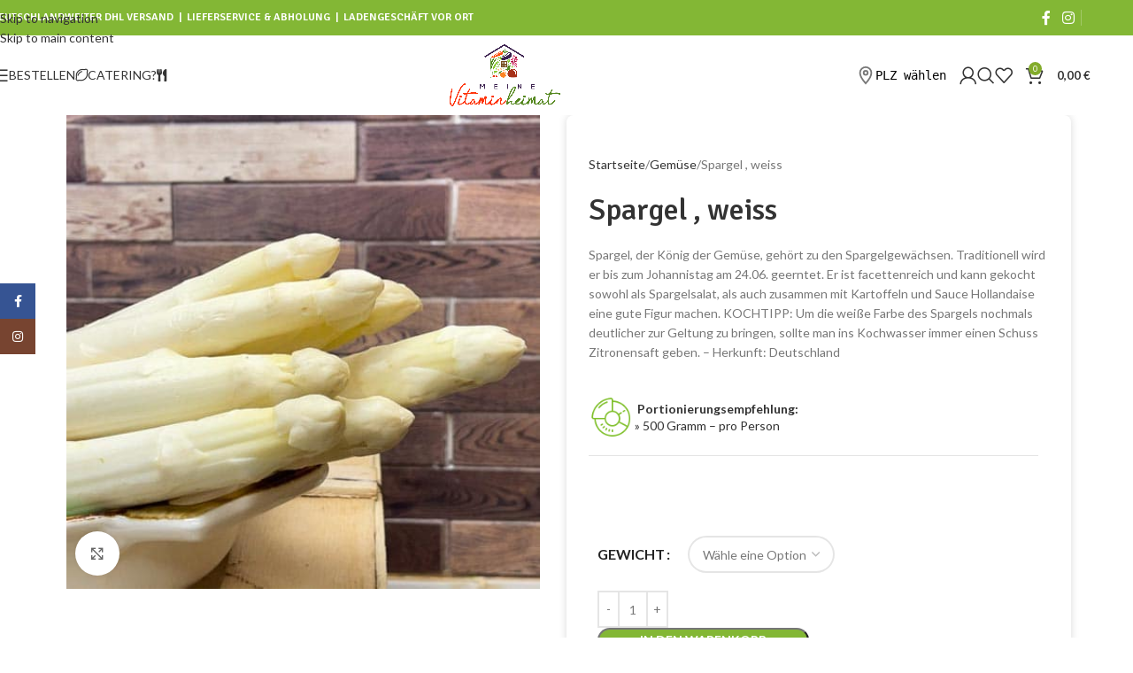

--- FILE ---
content_type: text/html; charset=UTF-8
request_url: https://meine-vitaminheimat.de/produkt/spargel-weiss/
body_size: 65107
content:
<!DOCTYPE html>
<html lang="de">
<head>
	<meta charset="UTF-8">
	<link rel="profile" href="https://gmpg.org/xfn/11">
	<link rel="pingback" href="https://meine-vitaminheimat.de/xmlrpc.php">

	<meta name='robots' content='index, follow, max-image-preview:large, max-snippet:-1, max-video-preview:-1' />

<!-- Google Tag Manager for WordPress by gtm4wp.com -->
<script data-cfasync="false" data-pagespeed-no-defer>
	var gtm4wp_datalayer_name = "dataLayer";
	var dataLayer = dataLayer || [];
	const gtm4wp_use_sku_instead = 1;
	const gtm4wp_currency = 'EUR';
	const gtm4wp_product_per_impression = false;
	const gtm4wp_clear_ecommerce = false;
	const gtm4wp_datalayer_max_timeout = 2000;
</script>
<!-- End Google Tag Manager for WordPress by gtm4wp.com -->
	<!-- This site is optimized with the Yoast SEO plugin v26.5 - https://yoast.com/wordpress/plugins/seo/ -->
	<title>Auf der Suche nach Spargel , weiss? Jetzt online bestellen!</title>
	<meta name="description" content="Jetzt Spargel , weiss kinderleicht online bestellen! ✓ Regionaler Lieferservice in Geisenfeld und Umgebung ✓ Paketversand per DHL GoGreen" />
	<link rel="canonical" href="https://meine-vitaminheimat.de/produkt/spargel-weiss/" />
	<meta property="og:locale" content="de_DE" />
	<meta property="og:type" content="article" />
	<meta property="og:title" content="Auf der Suche nach Spargel , weiss? Jetzt online bestellen!" />
	<meta property="og:description" content="Jetzt Spargel , weiss kinderleicht online bestellen! ✓ Regionaler Lieferservice in Geisenfeld und Umgebung ✓ Paketversand per DHL GoGreen" />
	<meta property="og:url" content="https://meine-vitaminheimat.de/produkt/spargel-weiss/" />
	<meta property="og:site_name" content="Meine Vitaminheimat" />
	<meta property="article:modified_time" content="2026-01-18T03:06:28+00:00" />
	<meta property="og:image" content="https://meine-vitaminheimat.de/wp-content/uploads/2021/04/Weisser_Spargel_1.jpg" />
	<meta property="og:image:width" content="500" />
	<meta property="og:image:height" content="500" />
	<meta property="og:image:type" content="image/jpeg" />
	<meta name="twitter:card" content="summary_large_image" />
	<meta name="twitter:label1" content="Geschätzte Lesezeit" />
	<meta name="twitter:data1" content="1 Minute" />
	<script type="application/ld+json" class="yoast-schema-graph">{"@context":"https://schema.org","@graph":[{"@type":"WebPage","@id":"https://meine-vitaminheimat.de/produkt/spargel-weiss/","url":"https://meine-vitaminheimat.de/produkt/spargel-weiss/","name":"Auf der Suche nach Spargel , weiss? Jetzt online bestellen!","isPartOf":{"@id":"https://meine-vitaminheimat.de/#website"},"primaryImageOfPage":{"@id":"https://meine-vitaminheimat.de/produkt/spargel-weiss/#primaryimage"},"image":{"@id":"https://meine-vitaminheimat.de/produkt/spargel-weiss/#primaryimage"},"thumbnailUrl":"https://meine-vitaminheimat.de/wp-content/uploads/2021/04/Weisser_Spargel_1.jpg","datePublished":"2026-01-18T03:06:24+00:00","dateModified":"2026-01-18T03:06:28+00:00","description":"Jetzt Spargel , weiss kinderleicht online bestellen! ✓ Regionaler Lieferservice in Geisenfeld und Umgebung ✓ Paketversand per DHL GoGreen","breadcrumb":{"@id":"https://meine-vitaminheimat.de/produkt/spargel-weiss/#breadcrumb"},"inLanguage":"de","potentialAction":[{"@type":"ReadAction","target":["https://meine-vitaminheimat.de/produkt/spargel-weiss/"]}]},{"@type":"ImageObject","inLanguage":"de","@id":"https://meine-vitaminheimat.de/produkt/spargel-weiss/#primaryimage","url":"https://meine-vitaminheimat.de/wp-content/uploads/2021/04/Weisser_Spargel_1.jpg","contentUrl":"https://meine-vitaminheimat.de/wp-content/uploads/2021/04/Weisser_Spargel_1.jpg","width":500,"height":500},{"@type":"BreadcrumbList","@id":"https://meine-vitaminheimat.de/produkt/spargel-weiss/#breadcrumb","itemListElement":[{"@type":"ListItem","position":1,"name":"Startseite","item":"https://meine-vitaminheimat.de/"},{"@type":"ListItem","position":2,"name":"Shop","item":"https://meine-vitaminheimat.de/shop/"},{"@type":"ListItem","position":3,"name":"Spargel , weiss"}]},{"@type":"WebSite","@id":"https://meine-vitaminheimat.de/#website","url":"https://meine-vitaminheimat.de/","name":"Meine Vitaminheimat","description":"JETZT Obst &amp; Gemüse online bestellen!","publisher":{"@id":"https://meine-vitaminheimat.de/#organization"},"potentialAction":[{"@type":"SearchAction","target":{"@type":"EntryPoint","urlTemplate":"https://meine-vitaminheimat.de/?s={search_term_string}"},"query-input":{"@type":"PropertyValueSpecification","valueRequired":true,"valueName":"search_term_string"}}],"inLanguage":"de"},{"@type":"Organization","@id":"https://meine-vitaminheimat.de/#organization","name":"Meine-Vitaminehimat GmbH","url":"https://meine-vitaminheimat.de/","logo":{"@type":"ImageObject","inLanguage":"de","@id":"https://meine-vitaminheimat.de/#/schema/logo/image/","url":"https://meine-vitaminheimat.de/wp-content/uploads/2021/03/Logo_VH_21-WB-Circle.png","contentUrl":"https://meine-vitaminheimat.de/wp-content/uploads/2021/03/Logo_VH_21-WB-Circle.png","width":1094,"height":626,"caption":"Meine-Vitaminehimat GmbH"},"image":{"@id":"https://meine-vitaminheimat.de/#/schema/logo/image/"}}]}</script>
	<!-- / Yoast SEO plugin. -->


<link rel="alternate" type="application/rss+xml" title="Meine Vitaminheimat &raquo; Feed" href="https://meine-vitaminheimat.de/feed/" />
<link rel="alternate" type="application/rss+xml" title="Meine Vitaminheimat &raquo; Kommentar-Feed" href="https://meine-vitaminheimat.de/comments/feed/" />
<link rel="alternate" type="application/rss+xml" title="Meine Vitaminheimat &raquo; Spargel , weiss-Kommentar-Feed" href="https://meine-vitaminheimat.de/produkt/spargel-weiss/feed/" />
<link rel="alternate" title="oEmbed (JSON)" type="application/json+oembed" href="https://meine-vitaminheimat.de/wp-json/oembed/1.0/embed?url=https%3A%2F%2Fmeine-vitaminheimat.de%2Fprodukt%2Fspargel-weiss%2F" />
<link rel="alternate" title="oEmbed (XML)" type="text/xml+oembed" href="https://meine-vitaminheimat.de/wp-json/oembed/1.0/embed?url=https%3A%2F%2Fmeine-vitaminheimat.de%2Fprodukt%2Fspargel-weiss%2F&#038;format=xml" />
<style id='wp-img-auto-sizes-contain-inline-css' type='text/css'>
img:is([sizes=auto i],[sizes^="auto," i]){contain-intrinsic-size:3000px 1500px}
/*# sourceURL=wp-img-auto-sizes-contain-inline-css */
</style>
<link rel='stylesheet' id='wc-blocks-integration-css' href='https://meine-vitaminheimat.de/wp-content/plugins/woocommerce-subscriptions/build/index.css?ver=8.3.0' type='text/css' media='all' />
<link rel='stylesheet' id='wcsg-blocks-integration-css' href='https://meine-vitaminheimat.de/wp-content/plugins/woocommerce-subscriptions/build/gifting-blocks-checkout.css?ver=8.3.0' type='text/css' media='all' />
<link rel='stylesheet' id='delivery-date-block-frontend-css' href='https://meine-vitaminheimat.de/wp-content/plugins/order-delivery-date/build/style-index.css?ver=f8a576684410f012105b' type='text/css' media='all' />
<link rel='stylesheet' id='material-icons-css' href='https://meine-vitaminheimat.de/wp-content/uploads/fonts/075134ec73e944a47f14dc93a5111181/font.css?v=1764784577' type='text/css' media='all' />
<link rel='stylesheet' id='wp-block-library-css' href='https://meine-vitaminheimat.de/wp-includes/css/dist/block-library/style.min.css?ver=6.9' type='text/css' media='all' />
<link rel='stylesheet' id='pwgc-wc-blocks-style-css' href='https://meine-vitaminheimat.de/wp-content/plugins/pw-gift-cards/assets/css/blocks.css?ver=3.47' type='text/css' media='all' />
<style id='woocommerce-inline-inline-css' type='text/css'>
.woocommerce form .form-row .required { visibility: visible; }
/*# sourceURL=woocommerce-inline-inline-css */
</style>
<link rel='stylesheet' id='mv-frontend-styles-css' href='https://meine-vitaminheimat.de/wp-content/plugins/meine-vitaminheimat/assets/css/frontend.css?ver=1.0.0' type='text/css' media='all' />
<link rel='stylesheet' id='wpr_sd_frontend-css' href='https://meine-vitaminheimat.de/wp-content/plugins/self-service-dashboard-for-woocommerce-subscriptions/functions/assets/css/frontend.css?ver=3.2.4' type='text/css' media='all' />
<link rel='stylesheet' id='jquery-ui-style-css' href='https://meine-vitaminheimat.de/wp-content/plugins/woocommerce/assets/css/jquery-ui/jquery-ui.min.css?ver=4.8.0' type='text/css' media='all' />
<link rel='stylesheet' id='wp-components-css' href='https://meine-vitaminheimat.de/wp-includes/css/dist/components/style.min.css?ver=6.9' type='text/css' media='all' />
<link rel='stylesheet' id='woocommerce_subscriptions_gifting-css' href='https://meine-vitaminheimat.de/wp-content/plugins/woocommerce-subscriptions/assets/css/gifting/shortcode-checkout.css?ver=10.3.6' type='text/css' media='all' />
<link rel='stylesheet' id='wcsatt-css-css' href='https://meine-vitaminheimat.de/wp-content/plugins/woocommerce-all-products-for-subscriptions/assets/css/frontend/woocommerce.css?ver=6.0.6' type='text/css' media='all' />
<link rel='stylesheet' id='elementor-frontend-css' href='https://meine-vitaminheimat.de/wp-content/plugins/elementor/assets/css/frontend.min.css?ver=3.33.2' type='text/css' media='all' />
<style id='elementor-frontend-inline-css' type='text/css'>

				.elementor-widget-woocommerce-checkout-page .woocommerce table.woocommerce-checkout-review-order-table {
				    margin: var(--sections-margin, 24px 0 24px 0);
				    padding: var(--sections-padding, 16px 16px);
				}
				.elementor-widget-woocommerce-checkout-page .woocommerce table.woocommerce-checkout-review-order-table .cart_item td.product-name {
				    padding-right: 20px;
				}
				.elementor-widget-woocommerce-checkout-page .woocommerce .woocommerce-checkout #payment {
					border: none;
					padding: 0;
				}
				.elementor-widget-woocommerce-checkout-page .woocommerce .e-checkout__order_review-2 {
					background: var(--sections-background-color, #ffffff);
				    border-radius: var(--sections-border-radius, 3px);
				    padding: var(--sections-padding, 16px 30px);
				    margin: var(--sections-margin, 0 0 24px 0);
				    border-style: var(--sections-border-type, solid);
				    border-color: var(--sections-border-color, #D5D8DC);
				    border-width: 1px;
				    display: block;
				}
				.elementor-widget-woocommerce-checkout-page .woocommerce-checkout .place-order {
					display: -webkit-box;
					display: -ms-flexbox;
					display: flex;
					-webkit-box-orient: vertical;
					-webkit-box-direction: normal;
					-ms-flex-direction: column;
					flex-direction: column;
					-ms-flex-wrap: wrap;
					flex-wrap: wrap;
					padding: 0;
					margin-bottom: 0;
					margin-top: 1em;
					-webkit-box-align: var(--place-order-title-alignment, stretch);
					-ms-flex-align: var(--place-order-title-alignment, stretch);
					align-items: var(--place-order-title-alignment, stretch); 
				}
				.elementor-widget-woocommerce-checkout-page .woocommerce-checkout #place_order {
					background-color: #5bc0de;
					width: var(--purchase-button-width, auto);
					float: none;
					color: var(--purchase-button-normal-text-color, #ffffff);
					min-height: auto;
					padding: var(--purchase-button-padding, 1em 1em);
					border-radius: var(--purchase-button-border-radius, 3px); 
		        }
		        .elementor-widget-woocommerce-checkout-page .woocommerce-checkout #place_order:hover {
					background-color: #5bc0de;
					color: var(--purchase-button-hover-text-color, #ffffff);
					border-color: var(--purchase-button-hover-border-color, #5bc0de);
					-webkit-transition-duration: var(--purchase-button-hover-transition-duration, 0.3s);
					-o-transition-duration: var(--purchase-button-hover-transition-duration, 0.3s);
					transition-duration: var(--purchase-button-hover-transition-duration, 0.3s); 
                }
			
/*# sourceURL=elementor-frontend-inline-css */
</style>
<link rel='stylesheet' id='widget-heading-css' href='https://meine-vitaminheimat.de/wp-content/plugins/elementor/assets/css/widget-heading.min.css?ver=3.33.2' type='text/css' media='all' />
<link rel='stylesheet' id='e-popup-css' href='https://meine-vitaminheimat.de/wp-content/plugins/elementor-pro/assets/css/conditionals/popup.min.css?ver=3.33.2' type='text/css' media='all' />
<link rel='stylesheet' id='widget-icon-box-css' href='https://meine-vitaminheimat.de/wp-content/plugins/elementor/assets/css/widget-icon-box.min.css?ver=3.33.2' type='text/css' media='all' />
<link rel='stylesheet' id='widget-image-css' href='https://meine-vitaminheimat.de/wp-content/plugins/elementor/assets/css/widget-image.min.css?ver=3.33.2' type='text/css' media='all' />
<link rel='stylesheet' id='widget-icon-list-css' href='https://meine-vitaminheimat.de/wp-content/plugins/elementor/assets/css/widget-icon-list.min.css?ver=3.33.2' type='text/css' media='all' />
<link rel='stylesheet' id='elementor-icons-css' href='https://meine-vitaminheimat.de/wp-content/plugins/elementor/assets/lib/eicons/css/elementor-icons.min.css?ver=5.44.0' type='text/css' media='all' />
<link rel='stylesheet' id='elementor-post-10-css' href='https://meine-vitaminheimat.de/wp-content/uploads/elementor/css/post-10.css?ver=1764784588' type='text/css' media='all' />
<link rel='stylesheet' id='font-awesome-5-all-css' href='https://meine-vitaminheimat.de/wp-content/plugins/elementor/assets/lib/font-awesome/css/all.min.css?ver=3.33.2' type='text/css' media='all' />
<link rel='stylesheet' id='font-awesome-4-shim-css' href='https://meine-vitaminheimat.de/wp-content/plugins/elementor/assets/lib/font-awesome/css/v4-shims.min.css?ver=3.33.2' type='text/css' media='all' />
<link rel='stylesheet' id='elementor-post-292392-css' href='https://meine-vitaminheimat.de/wp-content/uploads/elementor/css/post-292392.css?ver=1765228244' type='text/css' media='all' />
<link rel='stylesheet' id='elementor-post-307-css' href='https://meine-vitaminheimat.de/wp-content/uploads/elementor/css/post-307.css?ver=1764784588' type='text/css' media='all' />
<link rel='stylesheet' id='pmw-public-elementor-fix-css' href='https://meine-vitaminheimat.de/wp-content/plugins/woocommerce-google-adwords-conversion-tracking-tag/css/public/elementor-fix.css?ver=1.52.1' type='text/css' media='all' />
<link rel='stylesheet' id='woocommerce-gzd-layout-css' href='https://meine-vitaminheimat.de/wp-content/plugins/woocommerce-germanized/build/static/layout-styles.css?ver=3.20.4' type='text/css' media='all' />
<style id='woocommerce-gzd-layout-inline-css' type='text/css'>
.woocommerce-checkout .shop_table { background-color: #eeeeee; } .product p.deposit-packaging-type { font-size: 1.25em !important; } p.woocommerce-shipping-destination { display: none; }
                .wc-gzd-nutri-score-value-a {
                    background: url(https://meine-vitaminheimat.de/wp-content/plugins/woocommerce-germanized/assets/images/nutri-score-a.svg) no-repeat;
                }
                .wc-gzd-nutri-score-value-b {
                    background: url(https://meine-vitaminheimat.de/wp-content/plugins/woocommerce-germanized/assets/images/nutri-score-b.svg) no-repeat;
                }
                .wc-gzd-nutri-score-value-c {
                    background: url(https://meine-vitaminheimat.de/wp-content/plugins/woocommerce-germanized/assets/images/nutri-score-c.svg) no-repeat;
                }
                .wc-gzd-nutri-score-value-d {
                    background: url(https://meine-vitaminheimat.de/wp-content/plugins/woocommerce-germanized/assets/images/nutri-score-d.svg) no-repeat;
                }
                .wc-gzd-nutri-score-value-e {
                    background: url(https://meine-vitaminheimat.de/wp-content/plugins/woocommerce-germanized/assets/images/nutri-score-e.svg) no-repeat;
                }
            
/*# sourceURL=woocommerce-gzd-layout-inline-css */
</style>
<link rel='stylesheet' id='wd-widget-price-filter-css' href='https://meine-vitaminheimat.de/wp-content/themes/woodmart/css/parts/woo-widget-price-filter.min.css?ver=8.3.6' type='text/css' media='all' />
<link rel='stylesheet' id='wd-widget-woo-other-css' href='https://meine-vitaminheimat.de/wp-content/themes/woodmart/css/parts/woo-widget-other.min.css?ver=8.3.6' type='text/css' media='all' />
<link rel='stylesheet' id='elementor-icons-shared-0-css' href='https://meine-vitaminheimat.de/wp-content/plugins/elementor/assets/lib/font-awesome/css/fontawesome.min.css?ver=5.15.3' type='text/css' media='all' />
<link rel='stylesheet' id='elementor-icons-fa-solid-css' href='https://meine-vitaminheimat.de/wp-content/plugins/elementor/assets/lib/font-awesome/css/solid.min.css?ver=5.15.3' type='text/css' media='all' />
<link rel='stylesheet' id='elementor-icons-fa-brands-css' href='https://meine-vitaminheimat.de/wp-content/plugins/elementor/assets/lib/font-awesome/css/brands.min.css?ver=5.15.3' type='text/css' media='all' />
<link rel='stylesheet' id='elementor-icons-fa-regular-css' href='https://meine-vitaminheimat.de/wp-content/plugins/elementor/assets/lib/font-awesome/css/regular.min.css?ver=5.15.3' type='text/css' media='all' />
<link rel='stylesheet' id='wd-style-base-css' href='https://meine-vitaminheimat.de/wp-content/themes/woodmart/css/parts/base.min.css?ver=8.3.6' type='text/css' media='all' />
<link rel='stylesheet' id='wd-helpers-wpb-elem-css' href='https://meine-vitaminheimat.de/wp-content/themes/woodmart/css/parts/helpers-wpb-elem.min.css?ver=8.3.6' type='text/css' media='all' />
<link rel='stylesheet' id='wd-woo-germanized-css' href='https://meine-vitaminheimat.de/wp-content/themes/woodmart/css/parts/int-woo-germanized.min.css?ver=8.3.6' type='text/css' media='all' />
<link rel='stylesheet' id='wd-woo-stripe-css' href='https://meine-vitaminheimat.de/wp-content/themes/woodmart/css/parts/int-woo-stripe.min.css?ver=8.3.6' type='text/css' media='all' />
<link rel='stylesheet' id='wd-woo-mod-variation-form-css' href='https://meine-vitaminheimat.de/wp-content/themes/woodmart/css/parts/woo-mod-variation-form.min.css?ver=8.3.6' type='text/css' media='all' />
<link rel='stylesheet' id='wd-int-woo-subscriptions-css' href='https://meine-vitaminheimat.de/wp-content/themes/woodmart/css/parts/int-woo-subscriptions.min.css?ver=8.3.6' type='text/css' media='all' />
<link rel='stylesheet' id='wd-elementor-base-css' href='https://meine-vitaminheimat.de/wp-content/themes/woodmart/css/parts/int-elem-base.min.css?ver=8.3.6' type='text/css' media='all' />
<link rel='stylesheet' id='wd-elementor-pro-base-css' href='https://meine-vitaminheimat.de/wp-content/themes/woodmart/css/parts/int-elementor-pro.min.css?ver=8.3.6' type='text/css' media='all' />
<link rel='stylesheet' id='wd-woo-payment-plugin-paypal-css' href='https://meine-vitaminheimat.de/wp-content/themes/woodmart/css/parts/int-woo-payment-plugin-paypal.min.css?ver=8.3.6' type='text/css' media='all' />
<link rel='stylesheet' id='wd-woocommerce-base-css' href='https://meine-vitaminheimat.de/wp-content/themes/woodmart/css/parts/woocommerce-base.min.css?ver=8.3.6' type='text/css' media='all' />
<link rel='stylesheet' id='wd-mod-star-rating-css' href='https://meine-vitaminheimat.de/wp-content/themes/woodmart/css/parts/mod-star-rating.min.css?ver=8.3.6' type='text/css' media='all' />
<link rel='stylesheet' id='wd-woocommerce-block-notices-css' href='https://meine-vitaminheimat.de/wp-content/themes/woodmart/css/parts/woo-mod-block-notices.min.css?ver=8.3.6' type='text/css' media='all' />
<link rel='stylesheet' id='wd-woo-mod-quantity-css' href='https://meine-vitaminheimat.de/wp-content/themes/woodmart/css/parts/woo-mod-quantity.min.css?ver=8.3.6' type='text/css' media='all' />
<link rel='stylesheet' id='wd-woo-opt-free-progress-bar-css' href='https://meine-vitaminheimat.de/wp-content/themes/woodmart/css/parts/woo-opt-free-progress-bar.min.css?ver=8.3.6' type='text/css' media='all' />
<link rel='stylesheet' id='wd-woo-mod-progress-bar-css' href='https://meine-vitaminheimat.de/wp-content/themes/woodmart/css/parts/woo-mod-progress-bar.min.css?ver=8.3.6' type='text/css' media='all' />
<link rel='stylesheet' id='wd-woo-single-prod-el-base-css' href='https://meine-vitaminheimat.de/wp-content/themes/woodmart/css/parts/woo-single-prod-el-base.min.css?ver=8.3.6' type='text/css' media='all' />
<link rel='stylesheet' id='wd-woo-mod-stock-status-css' href='https://meine-vitaminheimat.de/wp-content/themes/woodmart/css/parts/woo-mod-stock-status.min.css?ver=8.3.6' type='text/css' media='all' />
<link rel='stylesheet' id='wd-woo-mod-shop-attributes-css' href='https://meine-vitaminheimat.de/wp-content/themes/woodmart/css/parts/woo-mod-shop-attributes.min.css?ver=8.3.6' type='text/css' media='all' />
<link rel='stylesheet' id='wd-opt-carousel-disable-css' href='https://meine-vitaminheimat.de/wp-content/themes/woodmart/css/parts/opt-carousel-disable.min.css?ver=8.3.6' type='text/css' media='all' />
<link rel='stylesheet' id='wd-wp-blocks-css' href='https://meine-vitaminheimat.de/wp-content/themes/woodmart/css/parts/wp-blocks.min.css?ver=8.3.6' type='text/css' media='all' />
<link rel='stylesheet' id='wd-header-base-css' href='https://meine-vitaminheimat.de/wp-content/themes/woodmart/css/parts/header-base.min.css?ver=8.3.6' type='text/css' media='all' />
<link rel='stylesheet' id='wd-mod-tools-css' href='https://meine-vitaminheimat.de/wp-content/themes/woodmart/css/parts/mod-tools.min.css?ver=8.3.6' type='text/css' media='all' />
<link rel='stylesheet' id='wd-header-elements-base-css' href='https://meine-vitaminheimat.de/wp-content/themes/woodmart/css/parts/header-el-base.min.css?ver=8.3.6' type='text/css' media='all' />
<link rel='stylesheet' id='wd-social-icons-css' href='https://meine-vitaminheimat.de/wp-content/themes/woodmart/css/parts/el-social-icons.min.css?ver=8.3.6' type='text/css' media='all' />
<link rel='stylesheet' id='wd-header-mobile-nav-dropdown-css' href='https://meine-vitaminheimat.de/wp-content/themes/woodmart/css/parts/header-el-mobile-nav-dropdown.min.css?ver=8.3.6' type='text/css' media='all' />
<link rel='stylesheet' id='wd-button-css' href='https://meine-vitaminheimat.de/wp-content/themes/woodmart/css/parts/el-button.min.css?ver=8.3.6' type='text/css' media='all' />
<link rel='stylesheet' id='wd-woo-mod-login-form-css' href='https://meine-vitaminheimat.de/wp-content/themes/woodmart/css/parts/woo-mod-login-form.min.css?ver=8.3.6' type='text/css' media='all' />
<link rel='stylesheet' id='wd-header-my-account-css' href='https://meine-vitaminheimat.de/wp-content/themes/woodmart/css/parts/header-el-my-account.min.css?ver=8.3.6' type='text/css' media='all' />
<link rel='stylesheet' id='wd-header-search-css' href='https://meine-vitaminheimat.de/wp-content/themes/woodmart/css/parts/header-el-search.min.css?ver=8.3.6' type='text/css' media='all' />
<link rel='stylesheet' id='wd-header-cart-side-css' href='https://meine-vitaminheimat.de/wp-content/themes/woodmart/css/parts/header-el-cart-side.min.css?ver=8.3.6' type='text/css' media='all' />
<link rel='stylesheet' id='wd-header-cart-css' href='https://meine-vitaminheimat.de/wp-content/themes/woodmart/css/parts/header-el-cart.min.css?ver=8.3.6' type='text/css' media='all' />
<link rel='stylesheet' id='wd-widget-shopping-cart-css' href='https://meine-vitaminheimat.de/wp-content/themes/woodmart/css/parts/woo-widget-shopping-cart.min.css?ver=8.3.6' type='text/css' media='all' />
<link rel='stylesheet' id='wd-widget-product-list-css' href='https://meine-vitaminheimat.de/wp-content/themes/woodmart/css/parts/woo-widget-product-list.min.css?ver=8.3.6' type='text/css' media='all' />
<link rel='stylesheet' id='wd-woo-single-prod-builder-css' href='https://meine-vitaminheimat.de/wp-content/themes/woodmart/css/parts/woo-single-prod-builder.min.css?ver=8.3.6' type='text/css' media='all' />
<link rel='stylesheet' id='wd-woo-single-prod-el-gallery-css' href='https://meine-vitaminheimat.de/wp-content/themes/woodmart/css/parts/woo-single-prod-el-gallery.min.css?ver=8.3.6' type='text/css' media='all' />
<link rel='stylesheet' id='wd-woo-single-prod-el-gallery-opt-thumb-left-desktop-css' href='https://meine-vitaminheimat.de/wp-content/themes/woodmart/css/parts/woo-single-prod-el-gallery-opt-thumb-left-desktop.min.css?ver=8.3.6' type='text/css' media='all' />
<link rel='stylesheet' id='wd-swiper-css' href='https://meine-vitaminheimat.de/wp-content/themes/woodmart/css/parts/lib-swiper.min.css?ver=8.3.6' type='text/css' media='all' />
<link rel='stylesheet' id='wd-woo-mod-product-labels-css' href='https://meine-vitaminheimat.de/wp-content/themes/woodmart/css/parts/woo-mod-product-labels.min.css?ver=8.3.6' type='text/css' media='all' />
<link rel='stylesheet' id='wd-woo-mod-product-labels-rect-css' href='https://meine-vitaminheimat.de/wp-content/themes/woodmart/css/parts/woo-mod-product-labels-rect.min.css?ver=8.3.6' type='text/css' media='all' />
<link rel='stylesheet' id='wd-swiper-arrows-css' href='https://meine-vitaminheimat.de/wp-content/themes/woodmart/css/parts/lib-swiper-arrows.min.css?ver=8.3.6' type='text/css' media='all' />
<link rel='stylesheet' id='wd-photoswipe-css' href='https://meine-vitaminheimat.de/wp-content/themes/woodmart/css/parts/lib-photoswipe.min.css?ver=8.3.6' type='text/css' media='all' />
<link rel='stylesheet' id='wd-woo-single-prod-el-add-to-cart-opt-design-justify-builder-css' href='https://meine-vitaminheimat.de/wp-content/themes/woodmart/css/parts/woo-single-prod-el-add-to-cart-opt-design-justify-builder.min.css?ver=8.3.6' type='text/css' media='all' />
<link rel='stylesheet' id='wd-woo-mod-variation-form-single-css' href='https://meine-vitaminheimat.de/wp-content/themes/woodmart/css/parts/woo-mod-variation-form-single.min.css?ver=8.3.6' type='text/css' media='all' />
<link rel='stylesheet' id='wd-woo-single-prod-el-tabs-opt-layout-all-open-css' href='https://meine-vitaminheimat.de/wp-content/themes/woodmart/css/parts/woo-single-prod-el-tabs-opt-layout-all-open.min.css?ver=8.3.6' type='text/css' media='all' />
<link rel='stylesheet' id='wd-woo-opt-title-limit-css' href='https://meine-vitaminheimat.de/wp-content/themes/woodmart/css/parts/woo-opt-title-limit.min.css?ver=8.3.6' type='text/css' media='all' />
<link rel='stylesheet' id='wd-woo-opt-stretch-cont-css' href='https://meine-vitaminheimat.de/wp-content/themes/woodmart/css/parts/woo-opt-stretch-cont.min.css?ver=8.3.6' type='text/css' media='all' />
<link rel='stylesheet' id='wd-section-title-css' href='https://meine-vitaminheimat.de/wp-content/themes/woodmart/css/parts/el-section-title.min.css?ver=8.3.6' type='text/css' media='all' />
<link rel='stylesheet' id='wd-section-title-style-under-and-over-css' href='https://meine-vitaminheimat.de/wp-content/themes/woodmart/css/parts/el-section-title-style-under-and-over.min.css?ver=8.3.6' type='text/css' media='all' />
<link rel='stylesheet' id='wd-el-subtitle-style-css' href='https://meine-vitaminheimat.de/wp-content/themes/woodmart/css/parts/el-subtitle-style.min.css?ver=8.3.6' type='text/css' media='all' />
<link rel='stylesheet' id='wd-wd-search-form-css' href='https://meine-vitaminheimat.de/wp-content/themes/woodmart/css/parts/wd-search-form.min.css?ver=8.3.6' type='text/css' media='all' />
<link rel='stylesheet' id='wd-wd-search-results-css' href='https://meine-vitaminheimat.de/wp-content/themes/woodmart/css/parts/wd-search-results.min.css?ver=8.3.6' type='text/css' media='all' />
<link rel='stylesheet' id='wd-wd-search-dropdown-css' href='https://meine-vitaminheimat.de/wp-content/themes/woodmart/css/parts/wd-search-dropdown.min.css?ver=8.3.6' type='text/css' media='all' />
<link rel='stylesheet' id='wd-wd-search-cat-css' href='https://meine-vitaminheimat.de/wp-content/themes/woodmart/css/parts/wd-search-cat.min.css?ver=8.3.6' type='text/css' media='all' />
<link rel='stylesheet' id='wd-social-icons-styles-css' href='https://meine-vitaminheimat.de/wp-content/themes/woodmart/css/parts/el-social-styles.min.css?ver=8.3.6' type='text/css' media='all' />
<link rel='stylesheet' id='wd-mod-nav-menu-label-css' href='https://meine-vitaminheimat.de/wp-content/themes/woodmart/css/parts/mod-nav-menu-label.min.css?ver=8.3.6' type='text/css' media='all' />
<link rel='stylesheet' id='wd-scroll-top-css' href='https://meine-vitaminheimat.de/wp-content/themes/woodmart/css/parts/opt-scrolltotop.min.css?ver=8.3.6' type='text/css' media='all' />
<link rel='stylesheet' id='wd-header-search-fullscreen-css' href='https://meine-vitaminheimat.de/wp-content/themes/woodmart/css/parts/header-el-search-fullscreen-general.min.css?ver=8.3.6' type='text/css' media='all' />
<link rel='stylesheet' id='wd-header-search-fullscreen-1-css' href='https://meine-vitaminheimat.de/wp-content/themes/woodmart/css/parts/header-el-search-fullscreen-1.min.css?ver=8.3.6' type='text/css' media='all' />
<link rel='stylesheet' id='wd-header-my-account-sidebar-css' href='https://meine-vitaminheimat.de/wp-content/themes/woodmart/css/parts/header-el-my-account-sidebar.min.css?ver=8.3.6' type='text/css' media='all' />
<link rel='stylesheet' id='wd-sticky-social-buttons-css' href='https://meine-vitaminheimat.de/wp-content/themes/woodmart/css/parts/opt-sticky-social.min.css?ver=8.3.6' type='text/css' media='all' />
<link rel='stylesheet' id='wd-sticky-add-to-cart-css' href='https://meine-vitaminheimat.de/wp-content/themes/woodmart/css/parts/woo-opt-sticky-add-to-cart.min.css?ver=8.3.6' type='text/css' media='all' />
<link rel='stylesheet' id='wd-woo-mod-quantity-overlap-css' href='https://meine-vitaminheimat.de/wp-content/themes/woodmart/css/parts/woo-mod-quantity-overlap.min.css?ver=8.3.6' type='text/css' media='all' />
<link rel='stylesheet' id='wd-bottom-toolbar-css' href='https://meine-vitaminheimat.de/wp-content/themes/woodmart/css/parts/opt-bottom-toolbar.min.css?ver=8.3.6' type='text/css' media='all' />
<link rel='stylesheet' id='xts-style-theme_settings_default-css' href='https://meine-vitaminheimat.de/wp-content/uploads/2025/12/xts-theme_settings_default-1764783179.css?ver=8.3.6' type='text/css' media='all' />
<link rel='stylesheet' id='xts-google-fonts-css' href='https://meine-vitaminheimat.de/wp-content/uploads/fonts/b214d77171f77a528a5f39cff2068b59/font.css?v=1764784564' type='text/css' media='all' />
<link rel='stylesheet' id='elementor-gf-local-roboto-css' href='https://meine-vitaminheimat.de/wp-content/uploads/elementor/google-fonts/css/roboto.css?ver=1744270150' type='text/css' media='all' />
<link rel='stylesheet' id='elementor-gf-local-robotoslab-css' href='https://meine-vitaminheimat.de/wp-content/uploads/elementor/google-fonts/css/robotoslab.css?ver=1744270158' type='text/css' media='all' />
<link rel='stylesheet' id='elementor-gf-craftygirls-css' href='https://meine-vitaminheimat.de/wp-content/uploads/fonts/dfb16fba5e82de3ce4ba40da870ac459/font.css?v=1765227844' type='text/css' media='all' />
<link rel='stylesheet' id='elementor-gf-local-montserrat-css' href='https://meine-vitaminheimat.de/wp-content/uploads/elementor/google-fonts/css/montserrat.css?ver=1744270171' type='text/css' media='all' />
<script type="text/template" id="tmpl-variation-template">
	<div class="woocommerce-variation-description">{{{ data.variation.variation_description }}}</div>
	<div class="woocommerce-variation-price">{{{ data.variation.price_html }}}</div>
	<div class="woocommerce-variation-availability">{{{ data.variation.availability_html }}}</div>
</script>
<script type="text/template" id="tmpl-unavailable-variation-template">
	<p role="alert">Dieses Produkt ist leider nicht verfügbar. Bitte wähle eine andere Kombination.</p>
</script>
<script type="text/javascript" src="https://meine-vitaminheimat.de/wp-includes/js/dist/hooks.min.js?ver=dd5603f07f9220ed27f1" id="wp-hooks-js"></script>
<script type="text/javascript" src="https://meine-vitaminheimat.de/wp-includes/js/jquery/jquery.min.js?ver=3.7.1" id="jquery-core-js"></script>
<script type="text/javascript" src="https://meine-vitaminheimat.de/wp-content/plugins/woocommerce/assets/js/jquery-blockui/jquery.blockUI.min.js?ver=2.7.0-wc.10.3.6" id="wc-jquery-blockui-js" defer="defer" data-wp-strategy="defer"></script>
<script type="text/javascript" id="wc-add-to-cart-js-extra">
/* <![CDATA[ */
var wc_add_to_cart_params = {"ajax_url":"/wp-admin/admin-ajax.php","wc_ajax_url":"/?wc-ajax=%%endpoint%%","i18n_view_cart":"Warenkorb anzeigen","cart_url":"https://meine-vitaminheimat.de/warenkorb/","is_cart":"","cart_redirect_after_add":"no"};
//# sourceURL=wc-add-to-cart-js-extra
/* ]]> */
</script>
<script type="text/javascript" src="https://meine-vitaminheimat.de/wp-content/plugins/woocommerce/assets/js/frontend/add-to-cart.min.js?ver=10.3.6" id="wc-add-to-cart-js" defer="defer" data-wp-strategy="defer"></script>
<script type="text/javascript" src="https://meine-vitaminheimat.de/wp-content/plugins/woocommerce/assets/js/zoom/jquery.zoom.min.js?ver=1.7.21-wc.10.3.6" id="wc-zoom-js" defer="defer" data-wp-strategy="defer"></script>
<script type="text/javascript" id="wc-single-product-js-extra">
/* <![CDATA[ */
var wc_single_product_params = {"i18n_required_rating_text":"Bitte w\u00e4hle eine Bewertung","i18n_rating_options":["1 von 5\u00a0Sternen","2 von 5\u00a0Sternen","3 von 5\u00a0Sternen","4 von 5\u00a0Sternen","5 von 5\u00a0Sternen"],"i18n_product_gallery_trigger_text":"Bildergalerie im Vollbildmodus anzeigen","review_rating_required":"yes","flexslider":{"rtl":false,"animation":"slide","smoothHeight":true,"directionNav":false,"controlNav":"thumbnails","slideshow":false,"animationSpeed":500,"animationLoop":false,"allowOneSlide":false},"zoom_enabled":"","zoom_options":[],"photoswipe_enabled":"","photoswipe_options":{"shareEl":false,"closeOnScroll":false,"history":false,"hideAnimationDuration":0,"showAnimationDuration":0},"flexslider_enabled":""};
//# sourceURL=wc-single-product-js-extra
/* ]]> */
</script>
<script type="text/javascript" src="https://meine-vitaminheimat.de/wp-content/plugins/woocommerce/assets/js/frontend/single-product.min.js?ver=10.3.6" id="wc-single-product-js" defer="defer" data-wp-strategy="defer"></script>
<script type="text/javascript" src="https://meine-vitaminheimat.de/wp-content/plugins/woocommerce/assets/js/js-cookie/js.cookie.min.js?ver=2.1.4-wc.10.3.6" id="wc-js-cookie-js" defer="defer" data-wp-strategy="defer"></script>
<script type="text/javascript" id="woocommerce-js-extra">
/* <![CDATA[ */
var woocommerce_params = {"ajax_url":"/wp-admin/admin-ajax.php","wc_ajax_url":"/?wc-ajax=%%endpoint%%","i18n_password_show":"Passwort anzeigen","i18n_password_hide":"Passwort ausblenden"};
//# sourceURL=woocommerce-js-extra
/* ]]> */
</script>
<script type="text/javascript" src="https://meine-vitaminheimat.de/wp-content/plugins/woocommerce/assets/js/frontend/woocommerce.min.js?ver=10.3.6" id="woocommerce-js" defer="defer" data-wp-strategy="defer"></script>
<script type="text/javascript" src="https://meine-vitaminheimat.de/wp-includes/js/underscore.min.js?ver=1.13.7" id="underscore-js"></script>
<script type="text/javascript" id="wp-util-js-extra">
/* <![CDATA[ */
var _wpUtilSettings = {"ajax":{"url":"/wp-admin/admin-ajax.php"}};
//# sourceURL=wp-util-js-extra
/* ]]> */
</script>
<script type="text/javascript" src="https://meine-vitaminheimat.de/wp-includes/js/wp-util.min.js?ver=6.9" id="wp-util-js"></script>
<script type="text/javascript" id="wc-add-to-cart-variation-js-extra">
/* <![CDATA[ */
var wc_add_to_cart_variation_params = {"wc_ajax_url":"/?wc-ajax=%%endpoint%%","i18n_no_matching_variations_text":"Es entsprechen leider keine Produkte deiner Auswahl. Bitte w\u00e4hle eine andere Kombination.","i18n_make_a_selection_text":"Bitte w\u00e4hle die Produktoptionen, bevor du den Artikel in den Warenkorb legst.","i18n_unavailable_text":"Dieses Produkt ist leider nicht verf\u00fcgbar. Bitte w\u00e4hle eine andere Kombination.","i18n_reset_alert_text":"Deine Auswahl wurde zur\u00fcckgesetzt. Bitte w\u00e4hle Produktoptionen aus, bevor du den Artikel in den Warenkorb legst."};
//# sourceURL=wc-add-to-cart-variation-js-extra
/* ]]> */
</script>
<script type="text/javascript" src="https://meine-vitaminheimat.de/wp-content/plugins/woocommerce/assets/js/frontend/add-to-cart-variation.min.js?ver=10.3.6" id="wc-add-to-cart-variation-js" defer="defer" data-wp-strategy="defer"></script>
<script type="text/javascript" id="sf_change_frequency-js-before">
/* <![CDATA[ */
var sf_change_frequency = {"root":"https:\/\/meine-vitaminheimat.de\/wp-json\/sforce\/change_frequency","nonce":"59d7ea0afe","ssd_trigger_shipping":false}
//# sourceURL=sf_change_frequency-js-before
/* ]]> */
</script>
<script type="text/javascript" src="https://meine-vitaminheimat.de/wp-content/plugins/self-service-dashboard-for-woocommerce-subscriptions/functions/change-frequency/assets/js/change_frequency.js?ver=6.9" id="sf_change_frequency-js"></script>
<script type="text/javascript" src="https://meine-vitaminheimat.de/wp-content/plugins/elementor/assets/lib/font-awesome/js/v4-shims.min.js?ver=3.33.2" id="font-awesome-4-shim-js"></script>
<script type="text/javascript" id="wpm-js-extra">
/* <![CDATA[ */
var wpm = {"ajax_url":"https://meine-vitaminheimat.de/wp-admin/admin-ajax.php","root":"https://meine-vitaminheimat.de/wp-json/","nonce_wp_rest":"59d7ea0afe","nonce_ajax":"19535ab08b"};
//# sourceURL=wpm-js-extra
/* ]]> */
</script>
<script type="text/javascript" src="https://meine-vitaminheimat.de/wp-content/plugins/woocommerce-google-adwords-conversion-tracking-tag/js/public/free/wpm-public.p1.min.js?ver=1.52.1" id="wpm-js"></script>
<script type="text/javascript" id="wc-gzd-unit-price-observer-queue-js-extra">
/* <![CDATA[ */
var wc_gzd_unit_price_observer_queue_params = {"ajax_url":"/wp-admin/admin-ajax.php","wc_ajax_url":"/?wc-ajax=%%endpoint%%","refresh_unit_price_nonce":"af8d9faa57"};
//# sourceURL=wc-gzd-unit-price-observer-queue-js-extra
/* ]]> */
</script>
<script type="text/javascript" src="https://meine-vitaminheimat.de/wp-content/plugins/woocommerce-germanized/build/static/unit-price-observer-queue.js?ver=3.20.4" id="wc-gzd-unit-price-observer-queue-js" defer="defer" data-wp-strategy="defer"></script>
<script type="text/javascript" src="https://meine-vitaminheimat.de/wp-content/plugins/woocommerce/assets/js/accounting/accounting.min.js?ver=0.4.2" id="wc-accounting-js"></script>
<script type="text/javascript" id="wc-gzd-add-to-cart-variation-js-extra">
/* <![CDATA[ */
var wc_gzd_add_to_cart_variation_params = {"wrapper":".product","price_selector":"p.price","replace_price":"1"};
//# sourceURL=wc-gzd-add-to-cart-variation-js-extra
/* ]]> */
</script>
<script type="text/javascript" src="https://meine-vitaminheimat.de/wp-content/plugins/woocommerce-germanized/build/static/add-to-cart-variation.js?ver=3.20.4" id="wc-gzd-add-to-cart-variation-js" defer="defer" data-wp-strategy="defer"></script>
<script type="text/javascript" id="wc-gzd-unit-price-observer-js-extra">
/* <![CDATA[ */
var wc_gzd_unit_price_observer_params = {"wrapper":".product","price_selector":{"p.price":{"is_total_price":false,"is_primary_selector":true,"quantity_selector":""}},"replace_price":"1","product_id":"124462","price_decimal_sep":",","price_thousand_sep":".","qty_selector":"input.quantity, input.qty","refresh_on_load":""};
//# sourceURL=wc-gzd-unit-price-observer-js-extra
/* ]]> */
</script>
<script type="text/javascript" src="https://meine-vitaminheimat.de/wp-content/plugins/woocommerce-germanized/build/static/unit-price-observer.js?ver=3.20.4" id="wc-gzd-unit-price-observer-js" defer="defer" data-wp-strategy="defer"></script>
<script type="text/javascript" src="https://meine-vitaminheimat.de/wp-content/themes/woodmart/js/libs/device.min.js?ver=8.3.6" id="wd-device-library-js"></script>
<script type="text/javascript" src="https://meine-vitaminheimat.de/wp-content/themes/woodmart/js/scripts/global/scrollBar.min.js?ver=8.3.6" id="wd-scrollbar-js"></script>
<script type="text/javascript" src="https://meine-vitaminheimat.de/wp-content/plugins/order-delivery-date/assets/js/tyche.js?ver=12.11.0" id="orddd_tyche-js"></script>
<link rel="https://api.w.org/" href="https://meine-vitaminheimat.de/wp-json/" /><link rel="alternate" title="JSON" type="application/json" href="https://meine-vitaminheimat.de/wp-json/wp/v2/product/124462" /><link rel="EditURI" type="application/rsd+xml" title="RSD" href="https://meine-vitaminheimat.de/xmlrpc.php?rsd" />
<meta name="generator" content="WordPress 6.9" />
<meta name="generator" content="WooCommerce 10.3.6" />
<link rel='shortlink' href='https://meine-vitaminheimat.de/?p=124462' />
<script>
    window.dataLayer = window.dataLayer || [];
    function gtag() {
        dataLayer.push(arguments);
    }
    gtag("consent", "default", {
        ad_storage: "denied",
        ad_user_data: "denied", 
        ad_personalization: "denied",
        analytics_storage: "denied",
        functionality_storage: "denied",
        personalization_storage: "denied",
        security_storage: "granted",
        wait_for_update: 2000,
    });
    gtag("set", "ads_data_redaction", true);
    gtag("set", "url_passthrough", true);
</script>
<meta name="facebook-domain-verification" content="zy6e4b6q3pevanrwp4czz210k1a9o5" /><meta name="ti-site-data" content="[base64]" />    <style>
        /* Radio Button Swatches für Einmalig/Abonnieren */
        .wcsatt-options-prompt-radios {
            display: flex;
            gap: 10px;
            list-style: none;
            padding: 0;
            margin: 0;
        }

        .wcsatt-options-prompt-radio {
            position: relative;
        }

        .wcsatt-options-prompt-label {
            display: block;
            padding: 12px 20px;
            background: transparent;
            border: 2px solid #e9ecef;
            border-radius: 8px;
            cursor: pointer;
            transition: all 0.3s ease;
            font-size: 14px;
            font-weight: 500;
            color: #495057;
            text-align: center;
            min-width: 120px;
        }

        .wcsatt-options-prompt-label:hover {
            background: transparent;
            border-color: #495057;
        }

        .wcsatt-options-prompt-action-input {
            position: absolute;
            opacity: 0;
            width: 0;
            height: 0;
        }

        .wcsatt-options-prompt-action-input:checked + .wcsatt-options-prompt-action {
            background: transparent;
            color: #343a40;
            border-color: #343a40;
        }

        .wcsatt-options-prompt-action-input:checked ~ .wcsatt-options-prompt-label,
        .wcsatt-options-prompt-action-input:checked + .wcsatt-options-prompt-action {
            background: transparent !important;
            color: #343a40 !important;
            border-color: #343a40 !important;
        }

        /* Dropdown verstecken und durch Swatches ersetzen */
        .wcsatt-options-product-dropdown {
            display: none !important;
        }

        .wcsatt-delivery-swatches {
            display: flex;
            gap: 8px;
            margin-top: 10px;
            flex-wrap: wrap;
        }

        .delivery-swatch {
            padding: 10px 16px;
            background: transparent;
            border: 2px solid #e9ecef;
            border-radius: 6px;
            cursor: pointer;
            transition: all 0.3s ease;
            font-size: 13px;
            font-weight: 500;
            color: #495057;
            min-width: 90px;
            text-align: center;
        }

        .delivery-swatch:hover {
            background: transparent;
            border-color: #495057;
        }

        .delivery-swatch.active {
            background: transparent;
            color: #343a40;
            border-color: #343a40;
        }

        .wcsatt-options-product-dropdown-label {
            display: block;
            margin-bottom: 8px;
            font-weight: 500;
            color: #495057;
            font-size: 14px;
        }

        /* Responsive Design */
        @media (max-width: 768px) {
            .wcsatt-options-prompt-radios {
                flex-direction: column;
            }
            
            .wcsatt-delivery-swatches {
                flex-direction: column;
            }
            
            .delivery-swatch {
                min-width: auto;
            }
        }
    </style>

    <script>
        document.addEventListener('DOMContentLoaded', function() {
            // Dropdown durch Swatches ersetzen
            const dropdown = document.querySelector('.wcsatt-options-product-dropdown');
            if (dropdown) {
                const wrapper = dropdown.parentElement;
                const label = wrapper.querySelector('.wcsatt-options-product-dropdown-label');
                
                // Swatch Container erstellen
                const swatchContainer = document.createElement('div');
                swatchContainer.className = 'wcsatt-delivery-swatches';
                
                // Swatches aus Dropdown-Optionen erstellen
                Array.from(dropdown.options).forEach((option, index) => {
                    const swatch = document.createElement('div');
                    swatch.className = 'delivery-swatch';
                    swatch.textContent = option.textContent;
                    swatch.dataset.value = option.value;
                    
                    // Ersten Swatch als aktiv markieren
                    if (index === 0 || option.selected) {
                        swatch.classList.add('active');
                    }
                    
                    // Click Event
                    swatch.addEventListener('click', function() {
                        // Alle Swatches deaktivieren
                        swatchContainer.querySelectorAll('.delivery-swatch').forEach(s => {
                            s.classList.remove('active');
                        });
                        
                        // Aktuellen Swatch aktivieren
                        this.classList.add('active');
                        
                        // Original Dropdown aktualisieren
                        dropdown.value = this.dataset.value;
                        
                        // Change Event für WooCommerce auslösen
                        const event = new Event('change', { bubbles: true });
                        dropdown.dispatchEvent(event);
                    });
                    
                    swatchContainer.appendChild(swatch);
                });
                
                // Swatches nach dem Label einfügen
                if (label) {
                    label.insertAdjacentElement('afterend', swatchContainer);
                }
            }

            // Radio Button Labels für bessere Darstellung optimieren
            const radioLabels = document.querySelectorAll('.wcsatt-options-prompt-label');
            radioLabels.forEach(label => {
                const input = label.querySelector('input');
                if (input) {
                    // Check Event für bessere visuelle Rückmeldung
                    input.addEventListener('change', function() {
                        // Alle Labels zurücksetzen
                        radioLabels.forEach(l => {
                            l.style.background = 'transparent';
                            l.style.color = '#495057';
                            l.style.borderColor = '#e9ecef';
                        });
                        
                        // Aktives Label hervorheben
                        if (this.checked) {
                            label.style.background = 'transparent';
                            label.style.color = '#343a40';
                            label.style.borderColor = '#343a40';
                        }
                    });
                    
                    // Initial state setzen
                    if (input.checked) {
                        label.style.background = 'transparent';
                        label.style.color = '#343a40';
                        label.style.borderColor = '#343a40';
                    }
                }
            });
        });
    </script>
    
<!-- Google Tag Manager for WordPress by gtm4wp.com -->
<!-- GTM Container placement set to automatic -->
<script data-cfasync="false" data-pagespeed-no-defer>
	var dataLayer_content = {"pagePostType":"product","pagePostType2":"single-product","pagePostAuthor":"Manuel Schlickenrieder","cartContent":{"totals":{"applied_coupons":[],"discount_total":0,"subtotal":0,"total":0},"items":[]},"productRatingCounts":[],"productAverageRating":0,"productReviewCount":0,"productType":"variable","productIsVariable":1};
	dataLayer.push( dataLayer_content );
</script>
<script data-cfasync="false" data-pagespeed-no-defer>
(function(w,d,s,l,i){w[l]=w[l]||[];w[l].push({'gtm.start':
new Date().getTime(),event:'gtm.js'});var f=d.getElementsByTagName(s)[0],
j=d.createElement(s),dl=l!='dataLayer'?'&l='+l:'';j.async=true;j.src=
'//www.googletagmanager.com/gtm.js?id='+i+dl;f.parentNode.insertBefore(j,f);
})(window,document,'script','dataLayer','GTM-WVHMWHW');
</script>
<!-- End Google Tag Manager for WordPress by gtm4wp.com -->        <style>
            .plz-popup-overlay {
                display: none;
                position: fixed;
                top: 0;
                left: 0;
                width: 100%;
                height: 100%;
                background: rgba(0,0,0,0.7);
                z-index: 9999;
            }
            .plz-popup-content {
                position: fixed;
                top: 50%;
                left: 50%;
                transform: translate(-50%, -50%);
                background: white;
                padding: 20px;
                border-radius: 5px;
                max-width: 400px;
                width: 90%;
                text-align: center;
            }
            .plz-popup-input {
                padding: 10px;
                margin: 10px 0;
                width: 200px;
                font-size: 16px;
                text-align: center;
                letter-spacing: 10px;
                border: 1px solid #ccc;
                box-sizing: border-box;
            }
            .plz-popup-button {
                padding: 10px 20px;
                background: var(--wd-primary-color);
                color: #fff;
                border: none;
                border-radius: 3px;
                cursor: pointer;
                font-size: 16px;
                margin: 5px;
            }
            .plz-popup-button:hover {
                background: #576851;
                color: #fff;
            }
            .plz-popup-button-outline {
                padding: 10px 20px;
                background: transparent;
                color: var(--wd-primary-color);
                border: 2px solid var(--wd-primary-color);
                border-radius: 3px;
                cursor: pointer;
                font-size: 16px;
                margin: 5px;
            }
            .plz-popup-button-outline:hover {
                background: rgba(0,0,0,0.05);
            }
            .plz-display {
                cursor: pointer;
                display: inline-flex;
                align-items: center;
                gap: 5px;
                float: inline-end;
                padding: 5px 10px;
                border-radius: 35px;
            }
            .plz-display:hover {
                opacity: 0.8;
            }
            .location-icon {
                width: 22px;
                height: 22px;
                display: inline-block;
            }
            .plz-popup-close {
                position: absolute;
                right: 10px;
                top: 10px;
                font-size: 24px;
                cursor: pointer;
                color: #666;
                line-height: 1;
                text-decoration: none;
            }
            .plz-popup-close:hover {
                color: #333;
            }
            @media (max-width: 768px) {
                .plz-text {
                    display: none;
                }
            }
            .delivery-timer {
                margin: 20px 0;
                padding: 15px;
                border-radius: 8px;
                background: #f0fdf4;
                border: 1px solid #16a34a;
                display: flex;
                align-items: center;
                cursor: pointer;
                transition: opacity 0.2s;
            }
            .delivery-timer:hover {
                opacity: 0.85;
            }
            .delivery-timer-icon {
                margin-right: 12px;
                color: #16a34a;
            }
            .delivery-timer-text {
                color: #166534;
                font-size: 12px;
                font-weight: 500;
            }
            .delivery-timer.warning {
                background: #fff7ed;
                border: 1px solid #f97316;
            }
            .delivery-timer.warning .delivery-timer-icon {
                color: #c2410c;
            }
            .delivery-timer.warning .delivery-timer-text {
                color: #9a3412;
            }
            .plz-message-success {
                padding: 10px;
                border: 1px solid #16a34a;
                background-color: #f0fdf4;
                color: #166534;
                border-radius: 5px;
            }
            .plz-message-error {
                padding: 10px;
                border: 1px solid #dc2626;
                background-color: #fef2f2;
                color: #991b1b;
                border-radius: 5px;
            }
        </style>
        					<meta name="viewport" content="width=device-width, initial-scale=1.0, maximum-scale=1.0, user-scalable=no">
											<link rel="preload" as="font" href="https://meine-vitaminheimat.de/wp-content/themes/woodmart/fonts/woodmart-font-1-400.woff2?v=8.3.6" type="font/woff2" crossorigin>
						<noscript><style>.woocommerce-product-gallery{ opacity: 1 !important; }</style></noscript>
	<meta name="generator" content="Elementor 3.33.2; features: additional_custom_breakpoints; settings: css_print_method-external, google_font-enabled, font_display-auto">

<!-- START Pixel Manager for WooCommerce -->

		<script>

			window.wpmDataLayer = window.wpmDataLayer || {};
			window.wpmDataLayer = Object.assign(window.wpmDataLayer, {"cart":{},"cart_item_keys":{},"version":{"number":"1.52.1","pro":false,"eligible_for_updates":false,"distro":"fms","beta":false,"show":true},"pixels":{"google":{"linker":{"settings":null},"user_id":false,"ads":{"conversion_ids":{"AW-593386130":"ulnnCNSX6PkCEJK1-ZoC"},"dynamic_remarketing":{"status":true,"id_type":"post_id","send_events_with_parent_ids":true},"google_business_vertical":"retail","phone_conversion_number":"","phone_conversion_label":""},"tag_id":"AW-593386130","tag_id_suppressed":[],"tag_gateway":{"measurement_path":""},"tcf_support":false,"consent_mode":{"is_active":false,"wait_for_update":500,"ads_data_redaction":false,"url_passthrough":true}}},"shop":{"list_name":"Product | Spargel , weiss","list_id":"product_spargel-weiss","page_type":"product","product_type":"variable","currency":"EUR","selectors":{"addToCart":[],"beginCheckout":[]},"order_duplication_prevention":true,"view_item_list_trigger":{"test_mode":false,"background_color":"green","opacity":0.5,"repeat":true,"timeout":1000,"threshold":0.8},"variations_output":true,"session_active":true},"page":{"id":124462,"title":"Spargel , weiss","type":"product","categories":[],"parent":{"id":0,"title":"Spargel , weiss","type":"product","categories":[]}},"general":{"user_logged_in":false,"scroll_tracking_thresholds":[],"page_id":124462,"exclude_domains":[],"server_2_server":{"active":false,"user_agent_exclude_patterns":[],"ip_exclude_list":[],"pageview_event_s2s":{"is_active":false,"pixels":[]}},"consent_management":{"explicit_consent":false},"lazy_load_pmw":false,"chunk_base_path":"https://meine-vitaminheimat.de/wp-content/plugins/woocommerce-google-adwords-conversion-tracking-tag/js/public/free/"}});

		</script>

		
<!-- END Pixel Manager for WooCommerce -->
			<meta name="pm-dataLayer-meta" content="124462" class="wpmProductId"
				  data-id="124462">
					<script>
			(window.wpmDataLayer = window.wpmDataLayer || {}).products                = window.wpmDataLayer.products || {};
			window.wpmDataLayer.products[124462] = {"id":"124462","sku":"0-51","price":0,"brand":"","quantity":1,"dyn_r_ids":{"post_id":"124462","sku":"0-51","gpf":"woocommerce_gpf_124462","gla":"gla_124462"},"is_variable":true,"type":"variable","name":"Spargel , weiss","category":["Gemüse"],"is_variation":false};
					</script>
					<style>
				.e-con.e-parent:nth-of-type(n+4):not(.e-lazyloaded):not(.e-no-lazyload),
				.e-con.e-parent:nth-of-type(n+4):not(.e-lazyloaded):not(.e-no-lazyload) * {
					background-image: none !important;
				}
				@media screen and (max-height: 1024px) {
					.e-con.e-parent:nth-of-type(n+3):not(.e-lazyloaded):not(.e-no-lazyload),
					.e-con.e-parent:nth-of-type(n+3):not(.e-lazyloaded):not(.e-no-lazyload) * {
						background-image: none !important;
					}
				}
				@media screen and (max-height: 640px) {
					.e-con.e-parent:nth-of-type(n+2):not(.e-lazyloaded):not(.e-no-lazyload),
					.e-con.e-parent:nth-of-type(n+2):not(.e-lazyloaded):not(.e-no-lazyload) * {
						background-image: none !important;
					}
				}
			</style>
			<script id='nitro-telemetry-meta' nitro-exclude>window.NPTelemetryMetadata={missReason: (!window.NITROPACK_STATE ? 'Test Mode' : 'hit'),pageType: 'product',isEligibleForOptimization: false,}</script><script id='nitro-generic' nitro-exclude>(()=>{window.NitroPack=window.NitroPack||{coreVersion:"na",isCounted:!1};let e=document.createElement("script");if(e.src="https://nitroscripts.com/OfPiNuJYQLchizRIPxUIjbmsmieZCqPq",e.async=!0,e.id="nitro-script",document.head.appendChild(e),!window.NitroPack.isCounted){window.NitroPack.isCounted=!0;let t=()=>{navigator.sendBeacon("https://to.getnitropack.com/p",JSON.stringify({siteId:"OfPiNuJYQLchizRIPxUIjbmsmieZCqPq",url:window.location.href,isOptimized:!!window.IS_NITROPACK,coreVersion:"na",missReason:window.NPTelemetryMetadata?.missReason||"",pageType:window.NPTelemetryMetadata?.pageType||"",isEligibleForOptimization:!!window.NPTelemetryMetadata?.isEligibleForOptimization}))};(()=>{let e=()=>new Promise(e=>{"complete"===document.readyState?e():window.addEventListener("load",e)}),i=()=>new Promise(e=>{document.prerendering?document.addEventListener("prerenderingchange",e,{once:!0}):e()}),a=async()=>{await i(),await e(),t()};a()})(),window.addEventListener("pageshow",e=>{if(e.persisted){let i=document.prerendering||self.performance?.getEntriesByType?.("navigation")[0]?.activationStart>0;"visible"!==document.visibilityState||i||t()}})}})();</script><style class="wpcode-css-snippet">/* Bdi */
.price-unit .woocommerce-Price-amount bdi{
	color:#95a5a6;
}

/* Button */
.single_variation_wrap .woocommerce-variation-add-to-cart .single_add_to_cart_button{
	background-color:#83b735;
}

/* Table Data */
.entry-summary thead tr td{
	background-color:#83b735 !important;
	color:#ffffff !important;
}

/* Table Data */
.wdp_pricing_table thead td{
	font-weight:600;
}

/* Division */
.entry-summary .bulk_table .wdp_pricing_table_caption{
	text-transform:uppercase;
	font-weight:600;
	margin-bottom:5px;
}

.tabs-layout-tabs .shop_attributes {
    max-width: unset!important;
}

/* Table Row */
.woocommerce-product-attributes tbody .woocommerce-product-attributes-item:nth-child(1){
	display:none;
}

/* Span Tag */
.woocommerce-product-gallery .product-labels span{
	display:none;
}

/* Price unit */
.entry-summary .price-unit{
	border-top-style:dotted;
	border-top-width:1px;
	border-top-color:#b5b5b5;
	padding-top:5px;
}

/* Paragraph */
.entry-summary .product-units-wrapper{
	border-bottom-style:dotted;
	border-bottom-width:1px;
	border-bottom-color:#b5b5b5;
	padding-bottom:3px;
	font-size:13px !important;
}

/* Bdi */
.entry-summary .price bdi{
	letter-spacing:2px;
}

/* Image */
.entry-summary tr img{
	height:45px;
	width:45px;
}

/* Table Data */
.woocommerce-product-details__short-description tr td{
	padding-right:0px;
	padding-left:0px;
}

/* 576px and below screen sizes */
@media (max-width:576px){

	/* Aligncenter */
	.content-layout-wrapper .breadcrumbs-location-summary .product .product-tabs-wrapper .container .row .poduct-tabs-inner .woocommerce-tabs .wd-accordion-item #tab-description .wc-tab-inner .aligncenter{
		width:100% !important;
	}
	
}

/* 1025px and above screen sizes */
@media (min-width:1025px){

	/* Price unit */
	.entry-summary .price-unit{
		font-size:13px !important;
	}
	
}</style><link rel="icon" href="https://meine-vitaminheimat.de/wp-content/uploads/2021/03/cropped-Vitaminheimat_Haus-100x100.png" sizes="32x32" />
<link rel="icon" href="https://meine-vitaminheimat.de/wp-content/uploads/2021/03/cropped-Vitaminheimat_Haus-300x300.png" sizes="192x192" />
<link rel="apple-touch-icon" href="https://meine-vitaminheimat.de/wp-content/uploads/2021/03/cropped-Vitaminheimat_Haus-300x300.png" />
<meta name="msapplication-TileImage" content="https://meine-vitaminheimat.de/wp-content/uploads/2021/03/cropped-Vitaminheimat_Haus-300x300.png" />
		<style type="text/css" id="wp-custom-css">
			/*
.woocommerce-shop .wd-page-title,
.woodmart-archive-shop .wd-page-title,
.woocommerce-checkout .wd-page-title,
.woocommerce-cart .wd-page-title{
	display:none!important;
}*/

.wd-page-title .wd-page-title-bg img{
	display:none!important;
}		</style>
		<style>
		
		</style>			<style id="wd-style-header_248008-css" data-type="wd-style-header_248008">
				:root{
	--wd-top-bar-h: 40px;
	--wd-top-bar-sm-h: 38px;
	--wd-top-bar-sticky-h: .00001px;
	--wd-top-bar-brd-w: .00001px;

	--wd-header-general-h: 90px;
	--wd-header-general-sm-h: 60px;
	--wd-header-general-sticky-h: 60px;
	--wd-header-general-brd-w: .00001px;

	--wd-header-bottom-h: .00001px;
	--wd-header-bottom-sm-h: .00001px;
	--wd-header-bottom-sticky-h: .00001px;
	--wd-header-bottom-brd-w: .00001px;

	--wd-header-clone-h: .00001px;

	--wd-header-brd-w: calc(var(--wd-top-bar-brd-w) + var(--wd-header-general-brd-w) + var(--wd-header-bottom-brd-w));
	--wd-header-h: calc(var(--wd-top-bar-h) + var(--wd-header-general-h) + var(--wd-header-bottom-h) + var(--wd-header-brd-w));
	--wd-header-sticky-h: calc(var(--wd-top-bar-sticky-h) + var(--wd-header-general-sticky-h) + var(--wd-header-bottom-sticky-h) + var(--wd-header-clone-h) + var(--wd-header-brd-w));
	--wd-header-sm-h: calc(var(--wd-top-bar-sm-h) + var(--wd-header-general-sm-h) + var(--wd-header-bottom-sm-h) + var(--wd-header-brd-w));
}

.whb-top-bar .wd-dropdown {
	margin-top: -1px;
}

.whb-top-bar .wd-dropdown:after {
	height: 10px;
}


.whb-sticked .whb-general-header .wd-dropdown:not(.sub-sub-menu) {
	margin-top: 9px;
}

.whb-sticked .whb-general-header .wd-dropdown:not(.sub-sub-menu):after {
	height: 20px;
}






		
.whb-top-bar {
	background-color: rgba(131, 183, 53, 1);
}

.whb-f7ofe63hwm151oyts8mz a:is(.btn-style-default, .btn-style-3d) {
	background-color: rgba(255, 255, 255, 1);
}
.whb-f7ofe63hwm151oyts8mz a:is(.btn-style-bordered, .btn-style-link) {
	border-color: rgba(255, 255, 255, 1);
}
.whb-f7ofe63hwm151oyts8mz a:is(.btn-style-bordered, .btn-style-default, .btn-style-3d):hover {
	background-color: rgba(128, 192, 44, 1);
}
.whb-f7ofe63hwm151oyts8mz a:is(.btn-style-bordered, .btn-style-link):hover {
	border-color: rgba(128, 192, 44, 1);
}
.whb-qgpf6y46k4e0zcnugwcy a:is(.btn-style-default, .btn-style-3d) {
	background-color: rgba(255, 255, 255, 1);
}
.whb-qgpf6y46k4e0zcnugwcy a:is(.btn-style-bordered, .btn-style-link) {
	border-color: rgba(255, 255, 255, 1);
}
.whb-qgpf6y46k4e0zcnugwcy a:is(.btn-style-bordered, .btn-style-default, .btn-style-3d):hover {
	background-color: rgba(128, 192, 44, 1);
}
.whb-qgpf6y46k4e0zcnugwcy a:is(.btn-style-bordered, .btn-style-link):hover {
	border-color: rgba(128, 192, 44, 1);
}
.whb-9x1ytaxq7aphtb3npidp form.searchform {
	--wd-form-height: 46px;
}
.whb-general-header {
	border-bottom-width: 0px;border-bottom-style: solid;
}

.whb-header-bottom {
	border-bottom-width: 0px;border-bottom-style: solid;
}
			</style>
			</head>

<body class="wp-singular product-template-default single single-product postid-124462 wp-theme-woodmart theme-woodmart woocommerce woocommerce-page woocommerce-no-js wrapper-full-width  categories-accordion-on woodmart-ajax-shop-on sticky-toolbar-on wd-sticky-btn-on wd-sticky-btn-on-mb elementor-default elementor-kit-10">
			<script type="text/javascript" id="wd-flicker-fix">// Flicker fix.</script>
<!-- GTM Container placement set to automatic -->
<!-- Google Tag Manager (noscript) -->
				<noscript><iframe src="https://www.googletagmanager.com/ns.html?id=GTM-WVHMWHW" height="0" width="0" style="display:none;visibility:hidden" aria-hidden="true"></iframe></noscript>
<!-- End Google Tag Manager (noscript) -->		<div class="wd-skip-links">
								<a href="#menu-hauptmenue" class="wd-skip-navigation btn">
						Skip to navigation					</a>
								<a href="#main-content" class="wd-skip-content btn">
				Skip to main content			</a>
		</div>
			
	
	<div class="wd-page-wrapper website-wrapper">
									<header class="whb-header whb-header_248008 whb-sticky-shadow whb-scroll-stick whb-sticky-real">
					<div class="whb-main-header">
	
<div class="whb-row whb-top-bar whb-not-sticky-row whb-with-bg whb-without-border whb-color-light whb-flex-equal-sides">
	<div class="container">
		<div class="whb-flex-row whb-top-bar-inner">
			<div class="whb-column whb-col-left whb-column5 whb-visible-lg">
	
<div class="wd-header-text reset-last-child whb-y4ro7npestv02kyrww49 wd-inline"><h6><strong>DEUTSCHLANDWEITER DHL VERSAND  </strong><strong>|  </strong><strong>LIEFERSERVICE &amp; ABHOLUNG  |  LADENGESCHÄFT VOR ORT</strong></h6></div>
</div>
<div class="whb-column whb-col-center whb-column6 whb-visible-lg whb-empty-column">
	</div>
<div class="whb-column whb-col-right whb-column7 whb-visible-lg">
				<div
						class=" wd-social-icons wd-style-default social-follow wd-shape-circle  whb-43k0qayz7gg36f2jmmhk color-scheme-light text-center">
				
				
									<a rel="noopener noreferrer nofollow" href="https://www.facebook.com/vitaminheimat.de" target="_blank" class=" wd-social-icon social-facebook" aria-label="Sozialer Link auf Facebook">
						<span class="wd-icon"></span>
											</a>
				
				
				
				
									<a rel="noopener noreferrer nofollow" href="https://www.instagram.com/vitaminheimat.de/?hl=de" target="_blank" class=" wd-social-icon social-instagram" aria-label="Sozialer Link zu Instagram">
						<span class="wd-icon"></span>
											</a>
				
				
				
				
				
				
				
				
				
				
				
				
				
				
				
				
				
				
				
				
				
				
			</div>

		<div class="wd-header-divider whb-divider-default whb-a3x6zlj821dbb0r7ptt4"></div>
</div>
<div class="whb-column whb-col-mobile whb-column_mobile1 whb-hidden-lg">
				<div
						class=" wd-social-icons wd-style-default social-follow wd-shape-circle  whb-gcq39di99c7lvyf6qrzz color-scheme-light text-center">
				
				
									<a rel="noopener noreferrer nofollow" href="https://www.facebook.com/vitaminheimat.de" target="_blank" class=" wd-social-icon social-facebook" aria-label="Sozialer Link auf Facebook">
						<span class="wd-icon"></span>
											</a>
				
				
				
				
									<a rel="noopener noreferrer nofollow" href="https://www.instagram.com/vitaminheimat.de/?hl=de" target="_blank" class=" wd-social-icon social-instagram" aria-label="Sozialer Link zu Instagram">
						<span class="wd-icon"></span>
											</a>
				
				
				
				
				
				
				
				
				
				
				
				
				
				
				
				
				
				
				
				
				
				
			</div>

		</div>
		</div>
	</div>
</div>

<div class="whb-row whb-general-header whb-sticky-row whb-without-bg whb-without-border whb-color-dark whb-flex-equal-sides">
	<div class="container">
		<div class="whb-flex-row whb-general-header-inner">
			<div class="whb-column whb-col-left whb-column8 whb-visible-lg">
	<div class="wd-tools-element wd-header-mobile-nav wd-style-icon wd-design-6 whb-7eeqjit9pgeep60zoafp">
	<a href="#" rel="nofollow" aria-label="Mobiles Menü öffnen">
		
		<span class="wd-tools-icon">
					</span>

		<span class="wd-tools-text">Menü</span>

			</a>
</div><div id="wd-696efd7b92481" class=" whb-f7ofe63hwm151oyts8mz wd-button-wrapper text-center"><a href="https://meine-vitaminheimat.de/shop/" title="" style="--btn-color:#333;--btn-color-hover:#fff;" class="btn btn-style-default btn-shape-rectangle btn-size-default btn-icon-pos-left">BESTELLEN<span class="wd-btn-icon"><span class="wd-icon far fa-lemon"></span></span></a></div><div id="wd-696efd7b92596" class=" whb-qgpf6y46k4e0zcnugwcy wd-button-wrapper text-center"><a href="https://catering.vitaminheimat.de/" title="" target="_blank" style="--btn-color:#333;--btn-color-hover:#fff;" class="btn btn-style-default btn-shape-rectangle btn-size-default btn-icon-pos-left">CATERING?<span class="wd-btn-icon"><span class="wd-icon fa fa-utensils"></span></span></a></div></div>
<div class="whb-column whb-col-center whb-column9 whb-visible-lg">
	<div class="site-logo whb-gs8bcnxektjsro21n657 wd-switch-logo">
	<a href="https://meine-vitaminheimat.de/" class="wd-logo wd-main-logo" rel="home" aria-label="Site-Logo">
		<img src="https://meine-vitaminheimat.de/wp-content/uploads/2021/03/Logo_PNG.png" alt="Meine Vitaminheimat" style="max-width: 125px;" loading="lazy" />	</a>
					<a href="https://meine-vitaminheimat.de/" class="wd-logo wd-sticky-logo" rel="home">
			<img src="https://meine-vitaminheimat.de/wp-content/uploads/2022/02/Logo_VH-Sticky.png" alt="Meine Vitaminheimat" style="max-width: 55px;" />		</a>
	</div>
</div>
<div class="whb-column whb-col-right whb-column10 whb-visible-lg">
	
<div class="wd-header-text reset-last-child whb-hoghcic1jfj4w4ynnho8"><code><div class="plz-display plz-popup-trigger"><svg class="location-icon" xmlns="http://www.w3.org/2000/svg" viewBox="0 0 24 24" fill="none" stroke="currentColor" stroke-width="2"><path d="M12 2C8.13 2 5 5.13 5 9c0 5.25 7 13 7 13s7-7.75 7-13c0-3.87-3.13-7-7-7z"/><circle cx="12" cy="9" r="2.5"/></svg><span class="plz-text" id="current-plz">PLZ wählen</span></div></code></div>
<div class="wd-header-my-account wd-tools-element wd-event-hover wd-design-1 wd-account-style-icon login-side-opener whb-vssfpylqqax9pvkfnxoz">
			<a href="https://meine-vitaminheimat.de/mein-konto/" title="Mein Konto">
			
				<span class="wd-tools-icon">
									</span>
				<span class="wd-tools-text">
				Anmeldung Registrieren			</span>

					</a>

			</div>
<div class="wd-header-search wd-tools-element wd-design-1 wd-style-icon wd-display-full-screen whb-9x1ytaxq7aphtb3npidp" title="Suche">
	<a href="#" rel="nofollow" aria-label="Suche">
		
			<span class="wd-tools-icon">
							</span>

			<span class="wd-tools-text">
				Suche			</span>

			</a>

	</div>

<div class="wd-header-wishlist wd-tools-element wd-style-icon wd-with-count wd-design-2 whb-a22wdkiy3r40yw2paskq" title="Meine Wunschliste">
	<a href="https://meine-vitaminheimat.de/wunschliste/" title="Wunschliste Produkte">
		
			<span class="wd-tools-icon">
				
									<span class="wd-tools-count">
						0					</span>
							</span>

			<span class="wd-tools-text">
				Wunschliste			</span>

			</a>
</div>

<div class="wd-header-cart wd-tools-element wd-design-2 cart-widget-opener whb-nedhm962r512y1xz9j06">
	<a href="https://meine-vitaminheimat.de/warenkorb/" title="Einkaufswagen">
		
			<span class="wd-tools-icon">
															<span class="wd-cart-number wd-tools-count">0 <span>Artikel</span></span>
									</span>
			<span class="wd-tools-text">
				
										<span class="wd-cart-subtotal"><span class="woocommerce-Price-amount amount"><bdi>0,00&nbsp;<span class="woocommerce-Price-currencySymbol">&euro;</span></bdi></span></span>
					</span>

			</a>
	</div>
</div>
<div class="whb-column whb-mobile-left whb-column_mobile2 whb-hidden-lg">
	<div class="wd-tools-element wd-header-mobile-nav wd-style-text wd-design-1 whb-g1k0m1tib7raxrwkm1t3">
	<a href="#" rel="nofollow" aria-label="Mobiles Menü öffnen">
		
		<span class="wd-tools-icon">
					</span>

		<span class="wd-tools-text">Menü</span>

			</a>
</div><div class="wd-header-search wd-tools-element wd-header-search-mobile wd-design-1 wd-style-icon wd-display-icon whb-tr8do2g1j3r1i598qr0n">
	<a href="#" rel="nofollow noopener" aria-label="Suche">
		
			<span class="wd-tools-icon">
							</span>

			<span class="wd-tools-text">
				Suche			</span>

			</a>

	</div>
</div>
<div class="whb-column whb-mobile-center whb-column_mobile3 whb-hidden-lg">
	<div class="site-logo whb-lt7vdqgaccmapftzurvt">
	<a href="https://meine-vitaminheimat.de/" class="wd-logo wd-main-logo" rel="home" aria-label="Site-Logo">
		<img src="https://meine-vitaminheimat.de/wp-content/uploads/2021/03/Logo_PNG.png" alt="Meine Vitaminheimat" style="max-width: 138px;" loading="lazy" />	</a>
	</div>
</div>
<div class="whb-column whb-mobile-right whb-column_mobile4 whb-hidden-lg">
	
<div class="wd-header-text reset-last-child whb-gjxubyyqmsqazv3w087x"><code><div class="plz-display plz-popup-trigger"><svg class="location-icon" xmlns="http://www.w3.org/2000/svg" viewBox="0 0 24 24" fill="none" stroke="currentColor" stroke-width="2"><path d="M12 2C8.13 2 5 5.13 5 9c0 5.25 7 13 7 13s7-7.75 7-13c0-3.87-3.13-7-7-7z"/><circle cx="12" cy="9" r="2.5"/></svg><span class="plz-text" id="current-plz">PLZ wählen</span></div></code></div>

<div class="wd-header-wishlist wd-tools-element wd-style-icon wd-with-count wd-design-2 whb-8zaajlpd9vyla0bip2k0" title="Meine Wunschliste">
	<a href="https://meine-vitaminheimat.de/wunschliste/" title="Wunschliste Produkte">
		
			<span class="wd-tools-icon">
				
									<span class="wd-tools-count">
						0					</span>
							</span>

			<span class="wd-tools-text">
				Wunschliste			</span>

			</a>
</div>

<div class="wd-header-cart wd-tools-element wd-design-5 cart-widget-opener whb-trk5sfmvib0ch1s1qbtc">
	<a href="https://meine-vitaminheimat.de/warenkorb/" title="Einkaufswagen">
		
			<span class="wd-tools-icon">
															<span class="wd-cart-number wd-tools-count">0 <span>Artikel</span></span>
									</span>
			<span class="wd-tools-text">
				
										<span class="wd-cart-subtotal"><span class="woocommerce-Price-amount amount"><bdi>0,00&nbsp;<span class="woocommerce-Price-currencySymbol">&euro;</span></bdi></span></span>
					</span>

			</a>
	</div>
</div>
		</div>
	</div>
</div>
</div>
				</header>
			
								<div class="wd-page-content main-page-wrapper">
		
		
		<main id="main-content" class="wd-content-layout content-layout-wrapper wd-builder-on" role="main">
				<div class="wd-content-area site-content">								<div id="product-124462" class="single-product-page entry-content product type-product post-124462 status-publish first outofstock product_cat-gemuese has-post-thumbnail taxable shipping-taxable product-type-variable has-default-attributes">
							<link rel="stylesheet" id="elementor-post-312406-css" href="https://meine-vitaminheimat.de/wp-content/uploads/elementor/css/post-312406.css?ver=1765186888" type="text/css" media="all">
					<div data-elementor-type="wp-post" data-elementor-id="312406" class="elementor elementor-312406" data-elementor-post-type="woodmart_layout">
						<section class="elementor-section elementor-top-section elementor-element elementor-element-f211152 elementor-section-boxed elementor-section-height-default elementor-section-height-default" data-id="f211152" data-element_type="section">
						<div class="elementor-container elementor-column-gap-default">
					<div class="elementor-column elementor-col-50 elementor-top-column elementor-element elementor-element-681d8ee" data-id="681d8ee" data-element_type="column">
			<div class="elementor-widget-wrap elementor-element-populated">
						<div class="elementor-element elementor-element-9a0a8e0 wd-single-gallery elementor-widget-theme-post-content elementor-widget elementor-widget-wd_single_product_gallery" data-id="9a0a8e0" data-element_type="widget" data-widget_type="wd_single_product_gallery.default">
				<div class="elementor-widget-container">
					<div class="woocommerce-product-gallery woocommerce-product-gallery--with-images woocommerce-product-gallery--columns-4 images  thumbs-position-left wd-thumbs-wrap images image-action-none">
	<div class="wd-carousel-container wd-gallery-images">
		<div class="wd-carousel-inner">

		<div class="product-labels labels-rectangular"><span class="out-of-stock product-label">Ausverkauft</span></div>
		<figure class="woocommerce-product-gallery__wrapper wd-carousel wd-grid" style="--wd-col-lg:1;--wd-col-md:1;--wd-col-sm:1;">
			<div class="wd-carousel-wrap">

				<div class="wd-carousel-item"><figure data-thumb="https://meine-vitaminheimat.de/wp-content/uploads/2021/04/Weisser_Spargel_1-150x150.jpg" data-thumb-alt="Spargel , weiss – Bild 1" class="woocommerce-product-gallery__image"><a data-elementor-open-lightbox="no" href="https://meine-vitaminheimat.de/wp-content/uploads/2021/04/Weisser_Spargel_1.jpg"><img width="500" height="500" src="https://meine-vitaminheimat.de/wp-content/uploads/2021/04/Weisser_Spargel_1.jpg" class="wp-post-image wp-post-image" alt="Spargel , weiss – Bild 1" title="Weißer_Spargel_1" data-caption="" data-src="https://meine-vitaminheimat.de/wp-content/uploads/2021/04/Weisser_Spargel_1.jpg" data-large_image="https://meine-vitaminheimat.de/wp-content/uploads/2021/04/Weisser_Spargel_1.jpg" data-large_image_width="500" data-large_image_height="500" decoding="async" fetchpriority="high" srcset="https://meine-vitaminheimat.de/wp-content/uploads/2021/04/Weisser_Spargel_1.jpg 500w, https://meine-vitaminheimat.de/wp-content/uploads/2021/04/Weisser_Spargel_1-300x300.jpg 300w, https://meine-vitaminheimat.de/wp-content/uploads/2021/04/Weisser_Spargel_1-150x150.jpg 150w, https://meine-vitaminheimat.de/wp-content/uploads/2021/04/Weisser_Spargel_1-64x64.jpg 64w" sizes="(max-width: 500px) 100vw, 500px" /></a></figure></div>
				
			</div>
		</figure>

					<div class="wd-nav-arrows wd-pos-sep wd-hover-1 wd-custom-style wd-icon-1">
			<div class="wd-btn-arrow wd-prev wd-disabled">
				<div class="wd-arrow-inner"></div>
			</div>
			<div class="wd-btn-arrow wd-next">
				<div class="wd-arrow-inner"></div>
			</div>
		</div>
		
					<div class="product-additional-galleries">
					<div class="wd-show-product-gallery-wrap wd-action-btn wd-style-icon-bg-text wd-gallery-btn"><a href="#" rel="nofollow" class="woodmart-show-product-gallery"><span>klicken um zu vergrößern</span></a></div>
					</div>
		
		</div>

			</div>

					<div class="wd-carousel-container wd-gallery-thumb">
			<div class="wd-carousel-inner">
				<div class="wd-carousel wd-grid" style="--wd-col-lg:3;--wd-col-md:4;--wd-col-sm:3;">
					<div class="wd-carousel-wrap">
											</div>
				</div>

						<div class="wd-nav-arrows wd-thumb-nav wd-custom-style wd-pos-sep wd-icon-1">
			<div class="wd-btn-arrow wd-prev wd-disabled">
				<div class="wd-arrow-inner"></div>
			</div>
			<div class="wd-btn-arrow wd-next">
				<div class="wd-arrow-inner"></div>
			</div>
		</div>
					</div>
		</div>
	</div>
				</div>
				</div>
					</div>
		</div>
				<div class="elementor-column elementor-col-50 elementor-top-column elementor-element elementor-element-efec72f" data-id="efec72f" data-element_type="column">
			<div class="elementor-widget-wrap elementor-element-populated">
						<div class="elementor-element elementor-element-f61532c wd-wc-notices elementor-widget elementor-widget-wd_wc_notices" data-id="f61532c" data-element_type="widget" data-widget_type="wd_wc_notices.default">
				<div class="elementor-widget-container">
					<div class="woocommerce-notices-wrapper"></div>				</div>
				</div>
				<div class="elementor-element elementor-element-ab77bc7 wd-el-breadcrumbs text-left elementor-widget elementor-widget-wd_wc_breadcrumb" data-id="ab77bc7" data-element_type="widget" data-widget_type="wd_wc_breadcrumb.default">
				<div class="elementor-widget-container">
					<nav class="wd-breadcrumbs woocommerce-breadcrumb" aria-label="Breadcrumb">				<a href="https://meine-vitaminheimat.de">
					Startseite				</a>
			<span class="wd-delimiter"></span>				<a href="https://meine-vitaminheimat.de/produkt-kategorie/gemuese/" class="wd-last-link">
					Gemüse				</a>
			<span class="wd-delimiter"></span>				<span class="wd-last">
					Spargel , weiss				</span>
			</nav>				</div>
				</div>
				<div class="elementor-element elementor-element-65314db wd-single-title text-left elementor-widget elementor-widget-wd_single_product_title" data-id="65314db" data-element_type="widget" data-widget_type="wd_single_product_title.default">
				<div class="elementor-widget-container">
					
<h1 class="product_title entry-title wd-entities-title">
	
	Spargel , weiss
	</h1>
				</div>
				</div>
				<div class="elementor-element elementor-element-8b8ab66 wd-single-short-desc text-left elementor-widget elementor-widget-wd_single_product_short_description" data-id="8b8ab66" data-element_type="widget" data-widget_type="wd_single_product_short_description.default">
				<div class="elementor-widget-container">
					<div class="woocommerce-product-details__short-description">
	<p>Spargel, der König der Gemüse, gehört zu den Spargelgewächsen. Traditionell wird er bis zum Johannistag am 24.06. geerntet. Er ist facettenreich und kann gekocht sowohl als Spargelsalat, als auch zusammen mit Kartoffeln und Sauce Hollandaise eine gute Figur machen. KOCHTIPP: Um die weiße Farbe des Spargels nochmals deutlicher zur Geltung zu bringen, sollte man ins Kochwasser immer einen Schuss Zitronensaft geben. &#8211; Herkunft: Deutschland  </p>
<table style="border-collapse: collapse; width: 508px; height: 86px;" border="1">
<tbody>
<tr>
<td style="width: 5%; text-align: left;"><img src="https://meine-vitaminheimat.de/wp-content/uploads/2021/06/icons8-ring-diagramm-64-1.png" alt="" /></td>
<td style="width: 43.7956%; text-align: left;"><span style="color: #808080;"><strong> <span style="color: #333333;">Portionierungsempfehlung:</span></strong></span> <span style="color: #333333;"> <br />» 500 Gramm &#8211; pro Person </span></td>
</tr>
</tbody>
</table>
</div>
				</div>
				</div>
				<div class="elementor-element elementor-element-1e3eb1b wd-single-price text-left elementor-widget elementor-widget-wd_single_product_price" data-id="1e3eb1b" data-element_type="widget" data-widget_type="wd_single_product_price.default">
				<div class="elementor-widget-container">
					<p class="price"></p>
				</div>
				</div>
				<div class="elementor-element elementor-element-8150b75 elementor-widget elementor-widget-shortcode" data-id="8150b75" data-element_type="widget" data-widget_type="shortcode.default">
							<div class="elementor-shortcode">
	<p class="wc-gzd-additional-info price price-unit smaller wc-gzd-additional-info-placeholder" aria-hidden="true"></p>
 
	<p class="wc-gzd-additional-info tax-info wc-gzd-additional-info-placeholder" aria-hidden="true"></p>
 
	<p class="wc-gzd-additional-info shipping-costs-info wc-gzd-additional-info-placeholder" aria-hidden="true"></p>
</div>
						</div>
				<div class="elementor-element elementor-element-280fa58 wd-single-stock-status elementor-widget elementor-widget-wd_single_product_stock_status" data-id="280fa58" data-element_type="widget" data-widget_type="wd_single_product_stock_status.default">
				<div class="elementor-widget-container">
					 				</div>
				</div>
				<section class="elementor-section elementor-inner-section elementor-element elementor-element-1dc646b elementor-section-boxed elementor-section-height-default elementor-section-height-default" data-id="1dc646b" data-element_type="section">
						<div class="elementor-container elementor-column-gap-default">
					<div class="elementor-column elementor-col-100 elementor-inner-column elementor-element elementor-element-890a0ef" data-id="890a0ef" data-element_type="column">
			<div class="elementor-widget-wrap elementor-element-populated">
						<div class="elementor-element elementor-element-d847f35 wd-design-justify wd-swatch-layout-inline wd-single-add-cart text-left wd-btn-design-default wd-stock-status-off elementor-widget elementor-widget-wd_single_product_add_to_cart" data-id="d847f35" data-element_type="widget" data-widget_type="wd_single_product_add_to_cart.default">
				<div class="elementor-widget-container">
					
<form class="variations_form cart wd-swatches-name wd-price-outside wd-reset-bottom-lg wd-reset-side-md wd-label-side-lg wd-label-side-md" action="https://meine-vitaminheimat.de/produkt/spargel-weiss/" method="post" enctype='multipart/form-data' data-product_id="124462" data-product_variations="[]">
	<div class="woocommerce-variation single_variation" role="alert" aria-relevant="additions"></div>
			<table class="variations" role="presentation">
			<tbody>
														<tr>
					<th class="label cell"><label for="pa_gewicht">Gewicht</label></th>
					<td class="value cell">
																								<select id="pa_gewicht" class="" name="attribute_pa_gewicht" data-attribute_name="attribute_pa_gewicht" data-show_option_none="yes"><option value="">Wähle eine Option</option><option value="300-gr"  selected='selected'>300 gr</option><option value="500-gr" >500 gr</option><option value="750-gr" >750 gr</option><option value="1000-gr" >1000 gr</option><option value="1250-gr" >1250 gr</option><option value="1500-gr" >1500 gr</option></select><div class="wd-reset-var"><a class="reset_variations" href="#" aria-label="Optionen löschen">Zurücksetzen</a></div>					</td>
				</tr>
					</tbody>
	</table>
	<div class="reset_variations_alert screen-reader-text" role="alert" aria-live="polite" aria-relevant="all"></div>
	
	<div class="single_variation_wrap">
		<div class="woocommerce-variation-add-to-cart variations_button">
	
	
<div class="quantity">
	
			<input type="button" value="-" class="minus btn" aria-label="Decrease quantity" />
	
	<label class="screen-reader-text" for="quantity_696efd7bab4f8">Spargel , weiss Menge</label>
	<input
		type="number"
				id="quantity_696efd7bab4f8"
		class="input-text qty text"
		value="1"
		aria-label="Produktmenge"
				min="1"
				name="quantity"

					step="1"
			placeholder=""
			inputmode="numeric"
			autocomplete="off"
			>

			<input type="button" value="+" class="plus btn" aria-label="Increase quantity" />
	
	</div>

	<button type="submit" class="single_add_to_cart_button button alt">In den Warenkorb</button>

	<input type="hidden" name="gtm4wp_product_data" value="{&quot;internal_id&quot;:124462,&quot;item_id&quot;:&quot;0-51&quot;,&quot;item_name&quot;:&quot;Spargel , weiss&quot;,&quot;sku&quot;:&quot;0-51&quot;,&quot;price&quot;:0,&quot;stocklevel&quot;:null,&quot;stockstatus&quot;:&quot;outofstock&quot;,&quot;google_business_vertical&quot;:&quot;retail&quot;,&quot;item_category&quot;:&quot;Gem\u00fcse&quot;,&quot;id&quot;:&quot;0-51&quot;}" />

	<input type="hidden" name="add-to-cart" value="124462" />
	<input type="hidden" name="product_id" value="124462" />
	<input type="hidden" name="variation_id" class="variation_id" value="0" />
</div>
	</div>
	
	</form>

				</div>
				</div>
					</div>
		</div>
					</div>
		</section>
				<section class="elementor-section elementor-inner-section elementor-element elementor-element-2ea3331 elementor-section-boxed elementor-section-height-default elementor-section-height-default" data-id="2ea3331" data-element_type="section">
						<div class="elementor-container elementor-column-gap-default">
					<div class="elementor-column elementor-col-100 elementor-inner-column elementor-element elementor-element-162103b" data-id="162103b" data-element_type="column">
			<div class="elementor-widget-wrap elementor-element-populated">
						<div class="elementor-element elementor-element-9edfe4a wd-single-action-btn wd-single-wishlist-btn text-left elementor-widget elementor-widget-wd_single_product_wishlist_button" data-id="9edfe4a" data-element_type="widget" data-widget_type="wd_single_product_wishlist_button.default">
				<div class="elementor-widget-container">
								<div class="wd-wishlist-btn wd-action-btn wd-wishlist-icon wd-style-text">
				<a class="" href="https://meine-vitaminheimat.de/wunschliste/" data-key="ea6dff12fd" data-product-id="124462" rel="nofollow" data-added-text="Wunschliste durchsuchen">
					<span class="wd-added-icon"></span>
					<span class="wd-action-text">Auf die Wunschliste</span>
				</a>
			</div>
						</div>
				</div>
					</div>
		</div>
					</div>
		</section>
					</div>
		</div>
					</div>
		</section>
				<section class="elementor-section elementor-top-section elementor-element elementor-element-9656a89 elementor-section-boxed elementor-section-height-default elementor-section-height-default" data-id="9656a89" data-element_type="section">
						<div class="elementor-container elementor-column-gap-default">
					<div class="elementor-column elementor-col-100 elementor-top-column elementor-element elementor-element-ddd594e" data-id="ddd594e" data-element_type="column">
			<div class="elementor-widget-wrap elementor-element-populated">
						<div class="elementor-element elementor-element-1d6c5ae wd-single-tabs wd-width-100 tabs-layout-all-open wd-title-style-default elementor-widget elementor-widget-wd_single_product_tabs" data-id="1d6c5ae" data-element_type="widget" data-widget_type="wd_single_product_tabs.default">
				<div class="elementor-widget-container">
										<div class="wd-tab-wrapper">
			<div class="wd-all-open-title title tab-title-description">
									<span>
						Beschreibung					</span>
							</div>

			<div class="woocommerce-Tabs-panel panel entry-content wc-tab woocommerce-Tabs-panel--description" id="tab-description" role="tabpanel" aria-labelledby="tab-title-description" data-accordion-index="description">
									

<p>Frischer, weißer Spargel direkt von Meine Vitaminheimat – ein echter Klassiker und für viele der Inbegriff des Frühlings. Bei uns bekommst Du Spargel, der nicht nur schmeckt, sondern auch mit gutem Gewissen genossen werden kann. Wir legen Wert auf Regionalität und Nachhaltigkeit, deshalb stammt unser Spargel entweder direkt aus unserem eigenen Anbau oder von sorgfältig ausgewählten Partnerbetrieben aus der Region. So können wir Dir Frische und Qualität garantieren, die Du schmecken kannst.</p>
<p>Weißer Spargel ist vielseitig einsetzbar und lässt sich in der Küche wunderbar verwandeln. Ob klassisch gekocht mit Kartoffeln und Sauce Hollandaise, als erfrischender Spargelsalat oder als feine Beilage zu Fleisch oder Fisch – Deiner Kreativität sind keine Grenzen gesetzt. Und damit Dein Spargel auch optisch überzeugt, haben wir einen kleinen Tipp für Dich: Gib einfach einen Schuss Zitronensaft ins Kochwasser, so behält er seine strahlend weiße Farbe.</p>
<p>Traditionell wird Spargel bis zum Johannistag am 24. Juni geerntet. Nutze also die kurze Saison, um Dir diesen Genuss nicht entgehen zu lassen. Bei Meine Vitaminheimat achten wir darauf, dass der Spargel erntefrisch bei Dir ankommt. So kannst Du sicher sein, dass Du ein Produkt von höchster Qualität erhältst, das mit Liebe und Sorgfalt angebaut wurde. Genieße den unvergleichlichen Geschmack von frischem, regionalem Spargel – direkt von Deiner Vitaminheimat.</p>
							</div>
		</div>
					<div class="wd-tab-wrapper">
			<div class="wd-all-open-title title tab-title-additional_information">
									<span>
						Zusätzliche Informationen					</span>
							</div>

			<div class="woocommerce-Tabs-panel panel entry-content wc-tab woocommerce-Tabs-panel--additional_information wd-single-attrs wd-layout-list wd-style-bordered" id="tab-additional_information" role="tabpanel" aria-labelledby="tab-title-additional_information" data-accordion-index="additional_information">
									

<table class="woocommerce-product-attributes shop_attributes" aria-label="Produktdetails">
			
		<tr class="woocommerce-product-attributes-item woocommerce-product-attributes-item--attribute_brennwert">
			<th class="woocommerce-product-attributes-item__label" scope="row">
				<span class="wd-attr-name">
										<span class="wd-attr-name-label">
						Brennwert					</span>
									</span>
			</th>
			<td class="woocommerce-product-attributes-item__value">
				<span class="wd-attr-term">
				<p>18 kcal &#8211; 75 kj</p>

							</span>, <span class="wd-attr-term">
				<p>19 kcal &#8211; 79 kj</p>

							</span>, <span class="wd-attr-term">
				<p>20 kcal &#8211; 84 kj</p>

							</span>, <span class="wd-attr-term">
				<p>21 kcal &#8211; 88 kj</p>

							</span>, <span class="wd-attr-term">
				<p>22 kcal &#8211; 92 kj</p>

							</span>, <span class="wd-attr-term">
				<p>23 kcal &#8211; 96 kj</p>

							</span>			</td>
		</tr>
			
		<tr class="woocommerce-product-attributes-item woocommerce-product-attributes-item--attribute_fett">
			<th class="woocommerce-product-attributes-item__label" scope="row">
				<span class="wd-attr-name">
										<span class="wd-attr-name-label">
						Fett					</span>
									</span>
			</th>
			<td class="woocommerce-product-attributes-item__value">
				<span class="wd-attr-term">
				<p>0,1 g</p>

							</span>			</td>
		</tr>
			
		<tr class="woocommerce-product-attributes-item woocommerce-product-attributes-item--attribute_kohlenhydrate">
			<th class="woocommerce-product-attributes-item__label" scope="row">
				<span class="wd-attr-name">
										<span class="wd-attr-name-label">
						Kohlenhydrate					</span>
									</span>
			</th>
			<td class="woocommerce-product-attributes-item__value">
				<span class="wd-attr-term">
				<p>1,8 g</p>

							</span>			</td>
		</tr>
			
		<tr class="woocommerce-product-attributes-item woocommerce-product-attributes-item--attribute_eiwei%c3%9f">
			<th class="woocommerce-product-attributes-item__label" scope="row">
				<span class="wd-attr-name">
										<span class="wd-attr-name-label">
						Eiweiß					</span>
									</span>
			</th>
			<td class="woocommerce-product-attributes-item__value">
				<span class="wd-attr-term">
				<p>1,8 g</p>

							</span>			</td>
		</tr>
			
		<tr class="woocommerce-product-attributes-item woocommerce-product-attributes-item--attribute_pa_versandmoeglichkeit">
			<th class="woocommerce-product-attributes-item__label" scope="row">
				<span class="wd-attr-name">
										<span class="wd-attr-name-label">
						Versandmöglichkeit					</span>
									</span>
			</th>
			<td class="woocommerce-product-attributes-item__value">
				<span class="wd-attr-term">
				<p><a href="https://meine-vitaminheimat.de/versandmoeglichkeit/lokaler-lieferservice/" rel="tag">Lokaler Lieferservice</a></p>

							</span>, <span class="wd-attr-term">
				<p><a href="https://meine-vitaminheimat.de/versandmoeglichkeit/per-dhl-24-std-lieferung/" rel="tag">Per DHL 24 Std. Lieferung</a></p>

							</span>			</td>
		</tr>
	</table>
							</div>
		</div>
					<div class="wd-tab-wrapper">
			<div class="wd-all-open-title title tab-title-product_safety">
									<span>
						Produktsicherheit					</span>
							</div>

			<div class="woocommerce-Tabs-panel panel entry-content wc-tab woocommerce-Tabs-panel--product_safety" id="tab-product_safety" role="tabpanel" aria-labelledby="tab-title-product_safety" data-accordion-index="product_safety">
									
			<h2 class="wc-gzd-product-safety-heading wc-tab wc-gzd-additional-info-placeholder" aria-hidden="true"></h2>
	
	
			<h3 class="wc-gzd-product-manufacturer-heading wc-gzd-additional-info-placeholder" aria-hidden="true"></h3>
	
	<div class="wc-gzd-additional-info manufacturer wc-gzd-additional-info-placeholder" aria-hidden="true"></div>

			<h3 class="wc-gzd-product-safety-attachments-heading wc-gzd-additional-info-placeholder" aria-hidden="true"></h3>
	
	<div class="wc-gzd-additional-info product-safety-attachments wc-gzd-additional-info-placeholder" aria-hidden="true"></div>

			<h3 class="wc-gzd-product-safety-instructions-heading wc-gzd-additional-info-placeholder" aria-hidden="true"></h3>
	
	<div class="wc-gzd-additional-info safety-instructions wc-gzd-additional-info-placeholder" aria-hidden="true"></div>
							</div>
		</div>
	
					</div>
				</div>
					</div>
		</div>
					</div>
		</section>
				<section class="elementor-section elementor-top-section elementor-element elementor-element-65e3b7c elementor-section-boxed elementor-section-height-default elementor-section-height-default" data-id="65e3b7c" data-element_type="section">
						<div class="elementor-container elementor-column-gap-default">
					<div class="elementor-column elementor-col-100 elementor-top-column elementor-element elementor-element-280dc96" data-id="280dc96" data-element_type="column">
			<div class="elementor-widget-wrap elementor-element-populated">
						<div class="elementor-element elementor-element-0b67f81 wd-width-100 elementor-widget elementor-widget-wd_products" data-id="0b67f81" data-element_type="widget" data-widget_type="wd_products.default">
				<div class="elementor-widget-container">
										<div class="wd-products-element wd-hide with-title">

							<h4 class="wd-el-title title element-title">Zuletzt angesehene Produkte</h4>			
			
			
			
			<div class="products wd-products grid-columns-4 elements-grid wd-quantity-enabled title-line-two wd-grid-g wd-stretch-cont-lg" data-paged="1" data-atts="{&quot;speed&quot;:null,&quot;slides_per_view&quot;:null,&quot;wrap&quot;:null,&quot;autoplay&quot;:null,&quot;autoheight&quot;:null,&quot;hide_pagination_control&quot;:null,&quot;dynamic_pagination_control&quot;:null,&quot;hide_prev_next_buttons&quot;:null,&quot;carousel_arrows_position&quot;:null,&quot;hide_scrollbar&quot;:null,&quot;scroll_per_page&quot;:null,&quot;center_mode&quot;:null,&quot;post_type&quot;:&quot;recently_viewed&quot;,&quot;spacing&quot;:&quot;&quot;,&quot;carousel_sync&quot;:null,&quot;sync_parent_id&quot;:null,&quot;sync_child_id&quot;:null,&quot;scroll_carousel_init&quot;:null,&quot;disable_overflow_carousel&quot;:null,&quot;element_title&quot;:&quot;Zuletzt angesehene Produkte&quot;,&quot;include&quot;:null,&quot;offset&quot;:null,&quot;orderby&quot;:null,&quot;query_type&quot;:null,&quot;order&quot;:null,&quot;meta_key&quot;:null,&quot;shop_tools&quot;:null,&quot;pagination_arrows_position&quot;:null,&quot;items_per_page&quot;:4,&quot;columns&quot;:{&quot;unit&quot;:&quot;px&quot;,&quot;size&quot;:4,&quot;sizes&quot;:[]},&quot;products_masonry&quot;:&quot;&quot;,&quot;products_different_sizes&quot;:&quot;&quot;,&quot;product_quantity&quot;:&quot;&quot;,&quot;sale_countdown&quot;:&quot;0&quot;,&quot;stretch_product&quot;:null,&quot;stock_progress_bar&quot;:&quot;0&quot;,&quot;highlighted_products&quot;:&quot;0&quot;,&quot;products_divider&quot;:null,&quot;products_bordered_grid&quot;:&quot;0&quot;,&quot;products_bordered_grid_style&quot;:null,&quot;products_with_background&quot;:&quot;0&quot;,&quot;products_shadow&quot;:&quot;0&quot;,&quot;img_size_custom&quot;:null,&quot;grid_gallery_control&quot;:null,&quot;grid_gallery_enable_arrows&quot;:null,&quot;elementor&quot;:true,&quot;force_not_ajax&quot;:&quot;no&quot;}" data-source="shortcode" data-columns="4" data-grid-gallery="" style="--wd-col-lg:4;--wd-col-md:4;--wd-col-sm:2;--wd-gap-lg:20px;--wd-gap-sm:10px;">
		
		
				</div>
	
		
		
					</div>
		
						</div>
				</div>
					</div>
		</div>
					</div>
		</section>
				</div>
																		</div>
				</div>
<script nitro-exclude>
    document.cookie = 'nitroCachedPage=' + (!window.NITROPACK_STATE ? '0' : '1') + '; path=/; SameSite=Lax';
</script>			</main>
		
</div>
						<footer data-elementor-type="footer" data-elementor-id="307" class="elementor elementor-307 elementor-location-footer" data-elementor-post-type="elementor_library">
					<section class="elementor-section elementor-top-section elementor-element elementor-element-6a08bc1d wd-section-stretch elementor-section-boxed elementor-section-height-default elementor-section-height-default" data-id="6a08bc1d" data-element_type="section">
						<div class="elementor-container elementor-column-gap-default">
					<div class="elementor-column elementor-col-25 elementor-top-column elementor-element elementor-element-4fd0592e" data-id="4fd0592e" data-element_type="column">
			<div class="elementor-widget-wrap elementor-element-populated">
						<div class="elementor-element elementor-element-3b808249 elementor-position-left elementor-view-default elementor-mobile-position-top elementor-widget elementor-widget-icon-box" data-id="3b808249" data-element_type="widget" data-widget_type="icon-box.default">
							<div class="elementor-icon-box-wrapper">

						<div class="elementor-icon-box-icon">
				<a href="#elementor-action%3Aaction%3Dpopup%3Aopen%26settings%3DeyJpZCI6IjEzNDAwNiIsInRvZ2dsZSI6ZmFsc2V9" class="elementor-icon" tabindex="-1" aria-label="Lokaler Lieferservice">
				<i aria-hidden="true" class="fas fa-route"></i>				</a>
			</div>
			
						<div class="elementor-icon-box-content">

									<h3 class="elementor-icon-box-title">
						<a href="#elementor-action%3Aaction%3Dpopup%3Aopen%26settings%3DeyJpZCI6IjEzNDAwNiIsInRvZ2dsZSI6ZmFsc2V9" >
							Lokaler Lieferservice						</a>
					</h3>
				
									<p class="elementor-icon-box-description">
						Geisenfeld und Umgebung - <br> siehe Lieferkarte hier.					</p>
				
			</div>
			
		</div>
						</div>
					</div>
		</div>
				<div class="elementor-column elementor-col-25 elementor-top-column elementor-element elementor-element-52b11a62" data-id="52b11a62" data-element_type="column">
			<div class="elementor-widget-wrap elementor-element-populated">
						<div class="elementor-element elementor-element-50af1e66 elementor-position-left elementor-view-default elementor-mobile-position-top elementor-widget elementor-widget-icon-box" data-id="50af1e66" data-element_type="widget" data-widget_type="icon-box.default">
							<div class="elementor-icon-box-wrapper">

						<div class="elementor-icon-box-icon">
				<a href="#elementor-action%3Aaction%3Dpopup%3Aopen%26settings%3DeyJpZCI6IjEzNzU0OCIsInRvZ2dsZSI6ZmFsc2V9" class="elementor-icon" tabindex="-1" aria-label="Paketversand in DE">
				<i aria-hidden="true" class="fas fa-boxes"></i>				</a>
			</div>
			
						<div class="elementor-icon-box-content">

									<h3 class="elementor-icon-box-title">
						<a href="#elementor-action%3Aaction%3Dpopup%3Aopen%26settings%3DeyJpZCI6IjEzNzU0OCIsInRvZ2dsZSI6ZmFsc2V9" >
							Paketversand in DE						</a>
					</h3>
				
									<p class="elementor-icon-box-description">
						Klimaneutraler Paketversand - knackfrisch in 24 Std. bei dir					</p>
				
			</div>
			
		</div>
						</div>
					</div>
		</div>
				<div class="elementor-column elementor-col-25 elementor-top-column elementor-element elementor-element-4bc2cfde" data-id="4bc2cfde" data-element_type="column">
			<div class="elementor-widget-wrap elementor-element-populated">
						<div class="elementor-element elementor-element-57eca9ab elementor-position-left elementor-view-default elementor-mobile-position-top elementor-widget elementor-widget-icon-box" data-id="57eca9ab" data-element_type="widget" data-widget_type="icon-box.default">
							<div class="elementor-icon-box-wrapper">

						<div class="elementor-icon-box-icon">
				<span  class="elementor-icon">
				<i aria-hidden="true" class="fas fa-award"></i>				</span>
			</div>
			
						<div class="elementor-icon-box-content">

									<h3 class="elementor-icon-box-title">
						<span  >
							Nur die beste Qualität						</span>
					</h3>
				
									<p class="elementor-icon-box-description">
						Unser Qualitäts- und Geschmacksversprechen					</p>
				
			</div>
			
		</div>
						</div>
					</div>
		</div>
				<div class="elementor-column elementor-col-25 elementor-top-column elementor-element elementor-element-301e449c elementor-hidden-tablet" data-id="301e449c" data-element_type="column">
			<div class="elementor-widget-wrap elementor-element-populated">
						<div class="elementor-element elementor-element-3f4ab665 elementor-position-left elementor-view-default elementor-mobile-position-top elementor-widget elementor-widget-icon-box" data-id="3f4ab665" data-element_type="widget" data-widget_type="icon-box.default">
							<div class="elementor-icon-box-wrapper">

						<div class="elementor-icon-box-icon">
				<a href="https://meine-vitaminheimat.de/bezahlmoeglichkeiten/" class="elementor-icon" tabindex="-1" aria-label="Sichere Zahlung">
				<i aria-hidden="true" class="fab fa-cc-paypal"></i>				</a>
			</div>
			
						<div class="elementor-icon-box-content">

									<h3 class="elementor-icon-box-title">
						<a href="https://meine-vitaminheimat.de/bezahlmoeglichkeiten/" >
							Sichere Zahlung						</a>
					</h3>
				
									<p class="elementor-icon-box-description">
						PayPal, Kreditkarte, Google- &amp; ApplePay sowie SEPA Lastschrift 					</p>
				
			</div>
			
		</div>
						</div>
					</div>
		</div>
					</div>
		</section>
				<section class="elementor-section elementor-top-section elementor-element elementor-element-a743420 wd-section-stretch elementor-section-boxed elementor-section-height-default elementor-section-height-default" data-id="a743420" data-element_type="section">
						<div class="elementor-container elementor-column-gap-default">
					<div class="elementor-column elementor-col-100 elementor-top-column elementor-element elementor-element-176d5a9 elementor-hidden-tablet" data-id="176d5a9" data-element_type="column">
			<div class="elementor-widget-wrap elementor-element-populated">
						<section class="elementor-section elementor-inner-section elementor-element elementor-element-d23d747 elementor-section-boxed elementor-section-height-default elementor-section-height-default" data-id="d23d747" data-element_type="section">
						<div class="elementor-container elementor-column-gap-default">
					<div class="elementor-column elementor-col-50 elementor-inner-column elementor-element elementor-element-723c4ff" data-id="723c4ff" data-element_type="column">
			<div class="elementor-widget-wrap elementor-element-populated">
						<div class="elementor-element elementor-element-e07f8c6 wd-width-100 elementor-widget elementor-widget-wd_title" data-id="e07f8c6" data-element_type="widget" data-widget_type="wd_title.default">
				<div class="elementor-widget-container">
							<div class="title-wrapper wd-set-mb reset-last-child wd-title-color-primary wd-title-style-underlined wd-title-size-small text-left">

											<div class="title-subtitle subtitle-color-primary subtitle-style-default wd-fontsize-xs">
					Sortiment durchstöbern				</div>
			
			<div class="liner-continer">
				<h4 class="woodmart-title-container title wd-fontsize-m">Produkt-Schnellsuche</h4> 
							</div>

					</div>
						</div>
				</div>
				<div class="elementor-element elementor-element-dba2ce8 elementor-widget elementor-widget-wd_search" data-id="dba2ce8" data-element_type="widget" data-widget_type="wd_search.default">
				<div class="elementor-widget-container">
							<div class="wd-el-search woodmart-ajax-search  wd-color-">
			<div class="wd-search-form ">

<form role="search" method="get" class="searchform  wd-with-cat wd-style-default wd-cat-style-bordered woodmart-ajax-search" action="https://meine-vitaminheimat.de/"  data-thumbnail="1" data-price="1" data-post_type="product" data-count="12" data-sku="0" data-symbols_count="3" data-include_cat_search="no" autocomplete="off">
	<input type="text" class="s" placeholder="Shop durchsuchen..." value="" name="s" aria-label="Suche" title="Shop durchsuchen..." required/>
	<input type="hidden" name="post_type" value="product">

	<span tabindex="0" aria-label="Suche löschen" class="wd-clear-search wd-role-btn wd-hide"></span>

						<div class="wd-search-cat wd-event-click wd-scroll">
				<input type="hidden" name="product_cat" value="0" disabled>
				<div tabindex="0" class="wd-search-cat-btn wd-role-btn" aria-label="Kategorie wählen" rel="nofollow" data-val="0">
					<span>Kategorie wählen</span>
				</div>
				<div class="wd-dropdown wd-dropdown-search-cat wd-dropdown-menu wd-scroll-content wd-design-default color-scheme-dark">
					<ul class="wd-sub-menu">
						<li style="display:none;"><a href="#" data-val="0">Kategorie wählen</a></li>
							<li class="cat-item cat-item-139"><a class="pf-value" href="https://meine-vitaminheimat.de/produkt-kategorie/abo-vitaminboxen/" data-val="abo-vitaminboxen" data-title="Abo-Vitaminboxen" >Abo-Vitaminboxen</a>
<ul class='children'>
	<li class="cat-item cat-item-138"><a class="pf-value" href="https://meine-vitaminheimat.de/produkt-kategorie/abo-vitaminboxen/gemuese-box/" data-val="gemuese-box" data-title="Gemüse-Box" >Gemüse-Box</a>
</li>
	<li class="cat-item cat-item-19"><a class="pf-value" href="https://meine-vitaminheimat.de/produkt-kategorie/abo-vitaminboxen/obst-box/" data-val="obst-box" data-title="Obst-Box" >Obst-Box</a>
</li>
</ul>
</li>
	<li class="cat-item cat-item-1473"><a class="pf-value" href="https://meine-vitaminheimat.de/produkt-kategorie/angebote/" data-val="angebote" data-title="Angebote" >Angebote</a>
</li>
	<li class="cat-item cat-item-65"><a class="pf-value" href="https://meine-vitaminheimat.de/produkt-kategorie/gemuese/" data-val="gemuese" data-title="Gemüse" >Gemüse</a>
<ul class='children'>
	<li class="cat-item cat-item-66"><a class="pf-value" href="https://meine-vitaminheimat.de/produkt-kategorie/gemuese/kartoffeln-gemuese/" data-val="kartoffeln-gemuese" data-title="Kartoffeln" >Kartoffeln</a>
</li>
	<li class="cat-item cat-item-73"><a class="pf-value" href="https://meine-vitaminheimat.de/produkt-kategorie/gemuese/kraeuter/" data-val="kraeuter" data-title="Kräuter" >Kräuter</a>
</li>
	<li class="cat-item cat-item-69"><a class="pf-value" href="https://meine-vitaminheimat.de/produkt-kategorie/gemuese/paprika-und-pepperoni-gemuese/" data-val="paprika-und-pepperoni-gemuese" data-title="Paprika &amp; Pepperoni" >Paprika &amp; Pepperoni</a>
</li>
	<li class="cat-item cat-item-70"><a class="pf-value" href="https://meine-vitaminheimat.de/produkt-kategorie/gemuese/pilze-und-sprossen-gemuese/" data-val="pilze-und-sprossen-gemuese" data-title="Pilze &amp; Sprossen" >Pilze &amp; Sprossen</a>
</li>
	<li class="cat-item cat-item-71"><a class="pf-value" href="https://meine-vitaminheimat.de/produkt-kategorie/gemuese/salat-gemuese/" data-val="salat-gemuese" data-title="Salat" >Salat</a>
</li>
	<li class="cat-item cat-item-72"><a class="pf-value" href="https://meine-vitaminheimat.de/produkt-kategorie/gemuese/tomaten-gemuese/" data-val="tomaten-gemuese" data-title="Tomaten" >Tomaten</a>
</li>
	<li class="cat-item cat-item-67"><a class="pf-value" href="https://meine-vitaminheimat.de/produkt-kategorie/gemuese/zwiebeln-und-knoblauch-gemuese/" data-val="zwiebeln-und-knoblauch-gemuese" data-title="Zwiebeln &amp; Knoblauch" >Zwiebeln &amp; Knoblauch</a>
</li>
</ul>
</li>
	<li class="cat-item cat-item-49"><a class="pf-value" href="https://meine-vitaminheimat.de/produkt-kategorie/hofladen/" data-val="hofladen" data-title="Hofladen" >Hofladen</a>
<ul class='children'>
	<li class="cat-item cat-item-52"><a class="pf-value" href="https://meine-vitaminheimat.de/produkt-kategorie/hofladen/eier/" data-val="eier" data-title="Eier" >Eier</a>
</li>
	<li class="cat-item cat-item-74"><a class="pf-value" href="https://meine-vitaminheimat.de/produkt-kategorie/hofladen/getraenke/" data-val="getraenke" data-title="Getränke" >Getränke</a>
</li>
	<li class="cat-item cat-item-55"><a class="pf-value" href="https://meine-vitaminheimat.de/produkt-kategorie/hofladen/konserven/" data-val="konserven" data-title="Konserven" >Konserven</a>
</li>
	<li class="cat-item cat-item-64"><a class="pf-value" href="https://meine-vitaminheimat.de/produkt-kategorie/hofladen/marmelade-und-honig/" data-val="marmelade-und-honig" data-title="Marmelade &amp; Honig" >Marmelade &amp; Honig</a>
</li>
</ul>
</li>
	<li class="cat-item cat-item-76"><a class="pf-value" href="https://meine-vitaminheimat.de/produkt-kategorie/nuesse/" data-val="nuesse" data-title="Nüsse" >Nüsse</a>
</li>
	<li class="cat-item cat-item-40"><a class="pf-value" href="https://meine-vitaminheimat.de/produkt-kategorie/obst/" data-val="obst" data-title="Obst" >Obst</a>
<ul class='children'>
	<li class="cat-item cat-item-51"><a class="pf-value" href="https://meine-vitaminheimat.de/produkt-kategorie/obst/beeren/" data-val="beeren" data-title="Beeren" >Beeren</a>
</li>
	<li class="cat-item cat-item-59"><a class="pf-value" href="https://meine-vitaminheimat.de/produkt-kategorie/obst/steinobst/" data-val="steinobst" data-title="Steinobst" >Steinobst</a>
</li>
	<li class="cat-item cat-item-78"><a class="pf-value" href="https://meine-vitaminheimat.de/produkt-kategorie/obst/suedfruechte/" data-val="suedfruechte" data-title="Südfrüchte" >Südfrüchte</a>
</li>
	<li class="cat-item cat-item-63"><a class="pf-value" href="https://meine-vitaminheimat.de/produkt-kategorie/obst/trauben/" data-val="trauben" data-title="Trauben" >Trauben</a>
</li>
	<li class="cat-item cat-item-79"><a class="pf-value" href="https://meine-vitaminheimat.de/produkt-kategorie/obst/trockenfruechte-und-feigen/" data-val="trockenfruechte-und-feigen" data-title="Trockenfrüchte &amp; Feigen" >Trockenfrüchte &amp; Feigen</a>
</li>
	<li class="cat-item cat-item-68"><a class="pf-value" href="https://meine-vitaminheimat.de/produkt-kategorie/obst/zitrusfruechte/" data-val="zitrusfruechte" data-title="Zitrusfrüchte" >Zitrusfrüchte</a>
</li>
</ul>
</li>
					</ul>
				</div>
			</div>
				
	<button type="submit" class="searchsubmit">
		<span>
			Suche		</span>
			</button>
</form>

	<div class="wd-search-results-wrapper">
		<div class="wd-search-results wd-dropdown-results wd-dropdown wd-scroll">
			<div class="wd-scroll-content">
				
				
							</div>
		</div>
	</div>

</div>
		</div>
						</div>
				</div>
					</div>
		</div>
				<div class="elementor-column elementor-col-50 elementor-inner-column elementor-element elementor-element-4c3404c" data-id="4c3404c" data-element_type="column">
			<div class="elementor-widget-wrap elementor-element-populated">
						<div class="elementor-element elementor-element-533bc88 wd-width-100 elementor-widget elementor-widget-wd_title" data-id="533bc88" data-element_type="widget" data-widget_type="wd_title.default">
				<div class="elementor-widget-container">
							<div class="title-wrapper wd-set-mb reset-last-child wd-title-color-primary wd-title-style-underlined wd-title-size-small text-left">

											<div class="title-subtitle subtitle-color-primary subtitle-style-default wd-fontsize-xs">
					10% Willkommensrabatt				</div>
			
			<div class="liner-continer">
				<h4 class="woodmart-title-container title wd-fontsize-m">Newsletter abonnieren</h4> 
							</div>

					</div>
						</div>
				</div>
				<div class="elementor-element elementor-element-13626bf elementor-widget elementor-widget-html" data-id="13626bf" data-element_type="widget" data-widget_type="html.default">
					<div class="klaviyo-form-TTEFAk"></div>				</div>
					</div>
		</div>
					</div>
		</section>
					</div>
		</div>
					</div>
		</section>
				<section class="elementor-section elementor-top-section elementor-element elementor-element-5c339ee9 wd-section-stretch elementor-section-content-top elementor-section-boxed elementor-section-height-default elementor-section-height-default" data-id="5c339ee9" data-element_type="section" data-settings="{&quot;background_background&quot;:&quot;classic&quot;}">
						<div class="elementor-container elementor-column-gap-default">
					<div class="elementor-column elementor-col-20 elementor-top-column elementor-element elementor-element-447a3fff" data-id="447a3fff" data-element_type="column">
			<div class="elementor-widget-wrap elementor-element-populated">
						<div class="elementor-element elementor-element-159cc79e elementor-widget elementor-widget-image" data-id="159cc79e" data-element_type="widget" data-widget_type="image.default">
															<img width="300" height="166" src="https://meine-vitaminheimat.de/wp-content/uploads/2022/04/Logo_PNG.png" class="attachment-medium size-medium wp-image-137074" alt="" loading="lazy" srcset="https://meine-vitaminheimat.de/wp-content/uploads/2022/04/Logo_PNG.png 1070w, https://meine-vitaminheimat.de/wp-content/uploads/2022/04/Logo_PNG-150x83.png 150w, https://meine-vitaminheimat.de/wp-content/uploads/2022/04/Logo_PNG-500x277.png 500w" sizes="auto, (max-width: 300px) 100vw, 300px" />															</div>
				<div class="elementor-element elementor-element-7dc3454 elementor-icon-list--layout-traditional elementor-list-item-link-full_width elementor-widget elementor-widget-icon-list" data-id="7dc3454" data-element_type="widget" data-widget_type="icon-list.default">
							<ul class="elementor-icon-list-items">
							<li class="elementor-icon-list-item">
											<span class="elementor-icon-list-icon">
							<i aria-hidden="true" class="fas fa-map-marker-alt"></i>						</span>
										<span class="elementor-icon-list-text">Marienpl. 9, 85260 Geisenfeld</span>
									</li>
								<li class="elementor-icon-list-item">
											<a href="tel:%20+49%20(0)%20176%20969%2044%20599">

												<span class="elementor-icon-list-icon">
							<i aria-hidden="true" class="fas fa-caret-right"></i>						</span>
										<span class="elementor-icon-list-text">+49 (0) 176 969 44 599</span>
											</a>
									</li>
								<li class="elementor-icon-list-item">
											<span class="elementor-icon-list-icon">
							<i aria-hidden="true" class="fas fa-caret-right"></i>						</span>
										<span class="elementor-icon-list-text">info@vitaminheimat.de</span>
									</li>
						</ul>
						</div>
				<div class="elementor-element elementor-element-3f60601f elementor-widget elementor-widget-wd_social_buttons" data-id="3f60601f" data-element_type="widget" data-widget_type="wd_social_buttons.default">
				<div class="elementor-widget-container">
								<div
						class=" wd-social-icons wd-style-bordered wd-size-small social-follow wd-shape-circle color-scheme-dark text-left">
				
				
									<a rel="noopener noreferrer nofollow" href="https://www.facebook.com/vitaminheimat.de" target="_blank" class=" wd-social-icon social-facebook" aria-label="Sozialer Link auf Facebook">
						<span class="wd-icon"></span>
											</a>
				
				
				
				
									<a rel="noopener noreferrer nofollow" href="https://www.instagram.com/vitaminheimat.de/?hl=de" target="_blank" class=" wd-social-icon social-instagram" aria-label="Sozialer Link zu Instagram">
						<span class="wd-icon"></span>
											</a>
				
				
				
				
				
				
				
				
				
				
				
				
				
				
				
				
				
				
				
				
				
				
			</div>

						</div>
				</div>
					</div>
		</div>
				<div class="elementor-column elementor-col-20 elementor-top-column elementor-element elementor-element-7290b5e9" data-id="7290b5e9" data-element_type="column">
			<div class="elementor-widget-wrap elementor-element-populated">
						<div class="elementor-element elementor-element-432e0b4b elementor-widget elementor-widget-wd_extra_menu_list" data-id="432e0b4b" data-element_type="widget" data-widget_type="wd_extra_menu_list.default">
				<div class="elementor-widget-container">
								<ul class="wd-sub-menu wd-sub-accented  mega-menu-list">
				<li class="item-with-label item-label-white">
											<a  href="#">
																						
															Vitaminheimat							
													</a>
					
					<ul class="sub-sub-menu">
													
							<li class="item-with-label item-label-primary">
								<a  href="https://meine-vitaminheimat.de/shop/">
																												
																			Onlineshop									
																	</a>
							</li>
													
							<li class="item-with-label item-label-primary">
								<a  href="#">
																												
																			<b>Öffnungszeiten:</b>									
																	</a>
							</li>
													
							<li class="item-with-label item-label-primary">
								<a  href="#">
																												
																			Donnerstag 07:30 - 13:00 Uhr									
																	</a>
							</li>
													
							<li class="item-with-label item-label-primary">
								<a  href="#">
																												
																			Freitag 12:00 - 17:00 Uhr									
																	</a>
							</li>
													
							<li class="item-with-label item-label-white">
								<a  href="#">
																												
																			Samstag: geschlossen									
																	</a>
							</li>
											</ul>
				</li>
			</ul>
						</div>
				</div>
					</div>
		</div>
				<div class="elementor-column elementor-col-20 elementor-top-column elementor-element elementor-element-ec959d4" data-id="ec959d4" data-element_type="column">
			<div class="elementor-widget-wrap elementor-element-populated">
						<div class="elementor-element elementor-element-44ddb541 elementor-widget elementor-widget-wd_extra_menu_list" data-id="44ddb541" data-element_type="widget" data-widget_type="wd_extra_menu_list.default">
				<div class="elementor-widget-container">
								<ul class="wd-sub-menu wd-sub-accented  mega-menu-list">
				<li class="item-with-label item-label-white">
											<a  href="#">
																						
															Kurzlinks							
													</a>
					
					<ul class="sub-sub-menu">
													
							<li class="item-with-label item-label-blue">
								<a  href="https://meine-vitaminheimat.de/schul-und-kita-obst-gemuse/">
																												
																			Für Schule &amp; KiTa									
																			<span class="menu-label menu-label-blue">
											Angebot										</span>
																	</a>
							</li>
													
							<li class="item-with-label item-label-primary">
								<a  href="https://meine-vitaminheimat.de/buero-obst-gemusekiste/">
																												
																			Bürokisten									
																	</a>
							</li>
													
							<li class="item-with-label item-label-secondary">
								<a  href="#">
																												
																			Retterkisten									
																			<span class="menu-label menu-label-secondary">
											In Kürze										</span>
																	</a>
							</li>
											</ul>
				</li>
			</ul>
						</div>
				</div>
				<div class="elementor-element elementor-element-44e49d2 plz-popup-trigger elementor-widget elementor-widget-wd_button" data-id="44e49d2" data-element_type="widget" data-widget_type="wd_button.default">
				<div class="elementor-widget-container">
							<div class="wd-button-wrapper text-left" >
			<a class="btn btn-style-default btn-shape-rectangle btn-size-default btn-color-primary btn-icon-pos-right" >
				<span class="wd-btn-text" data-elementor-setting-key="text">
					Liefergebiet				</span>

							</a>
		</div>
						</div>
				</div>
					</div>
		</div>
				<div class="elementor-column elementor-col-20 elementor-top-column elementor-element elementor-element-df35b07 elementor-hidden-mobile" data-id="df35b07" data-element_type="column">
			<div class="elementor-widget-wrap elementor-element-populated">
						<div class="elementor-element elementor-element-7fc44580 elementor-widget elementor-widget-wd_extra_menu_list" data-id="7fc44580" data-element_type="widget" data-widget_type="wd_extra_menu_list.default">
				<div class="elementor-widget-container">
								<ul class="wd-sub-menu wd-sub-accented  mega-menu-list">
				<li class="item-with-label item-label-white">
											<a  href="#">
																						
															Über uns							
													</a>
					
					<ul class="sub-sub-menu">
													
							<li class="item-with-label item-label-primary">
								<a  href="https://catering.vitaminheimat.de/" target="_blank">
																												
																			Cateringservice									
																			<span class="menu-label menu-label-primary">
											Neu!										</span>
																	</a>
							</li>
													
							<li class="item-with-label item-label-primary">
								<a  href="https://meine-vitaminheimat.de/woher-kommts/">
																												
																			Woher kommts?									
																	</a>
							</li>
													
							<li class="item-with-label item-label-primary">
								<a  href="https://meine-vitaminheimat.de/kontakt/">
																												
																			Kontakt									
																	</a>
							</li>
													
							<li class="item-with-label item-label-secondary">
								<a  href="https://meine-vitaminheimat.de/kontakt/#faq">
																												
																			FAQ									
																	</a>
							</li>
											</ul>
				</li>
			</ul>
						</div>
				</div>
					</div>
		</div>
				<div class="elementor-column elementor-col-20 elementor-top-column elementor-element elementor-element-ace3139" data-id="ace3139" data-element_type="column">
			<div class="elementor-widget-wrap elementor-element-populated">
						<div class="elementor-element elementor-element-33fc718e elementor-widget elementor-widget-wd_extra_menu_list" data-id="33fc718e" data-element_type="widget" data-widget_type="wd_extra_menu_list.default">
				<div class="elementor-widget-container">
								<ul class="wd-sub-menu wd-sub-accented  mega-menu-list">
				<li class="item-with-label item-label-white">
											<a  href="#">
																						
															Service							
													</a>
					
					<ul class="sub-sub-menu">
													
							<li class="item-with-label item-label-primary">
								<a  href="https://meine-vitaminheimat.de/agb/">
																												
																			AGB									
																	</a>
							</li>
													
							<li class="item-with-label item-label-primary">
								<a  href="https://meine-vitaminheimat.de/impressum/">
																												
																			Impressum									
																	</a>
							</li>
													
							<li class="item-with-label item-label-primary">
								<a  href="https://meine-vitaminheimat.de/datenschutzerklaerung/">
																												
																			Datenschutz									
																	</a>
							</li>
													
							<li class="item-with-label item-label-primary">
								<a  href="https://meine-vitaminheimat.de/bezahlmoeglichkeiten/">
																												
																			Zahlungsarten									
																	</a>
							</li>
													
							<li class="item-with-label item-label-primary">
								<a  href="https://meine-vitaminheimat.de/versandarten/">
																												
																			Versandarten									
																			<span class="menu-label menu-label-primary">
											Lieferkosten										</span>
																	</a>
							</li>
													
							<li class="item-with-label item-label-primary">
								<a  href="https://meine-vitaminheimat.de/widerrufsbelehrung/">
																												
																			Widerruf									
																	</a>
							</li>
											</ul>
				</li>
			</ul>
						</div>
				</div>
					</div>
		</div>
					</div>
		</section>
				<section class="elementor-section elementor-top-section elementor-element elementor-element-14c6933a elementor-section-boxed elementor-section-height-default elementor-section-height-default" data-id="14c6933a" data-element_type="section" data-settings="{&quot;background_background&quot;:&quot;classic&quot;}">
						<div class="elementor-container elementor-column-gap-default">
					<div class="elementor-column elementor-col-50 elementor-top-column elementor-element elementor-element-23845b7d" data-id="23845b7d" data-element_type="column">
			<div class="elementor-widget-wrap elementor-element-populated">
						<div class="elementor-element elementor-element-ed06373 elementor-icon-list--layout-inline elementor-mobile-align-center elementor-list-item-link-full_width elementor-widget elementor-widget-icon-list" data-id="ed06373" data-element_type="widget" data-widget_type="icon-list.default">
							<ul class="elementor-icon-list-items elementor-inline-items">
							<li class="elementor-icon-list-item elementor-inline-item">
											<span class="elementor-icon-list-icon">
							<i aria-hidden="true" class="fab fa-cc-paypal"></i>						</span>
										<span class="elementor-icon-list-text"></span>
									</li>
								<li class="elementor-icon-list-item elementor-inline-item">
											<span class="elementor-icon-list-icon">
							<i aria-hidden="true" class="fab fa-cc-visa"></i>						</span>
										<span class="elementor-icon-list-text"></span>
									</li>
								<li class="elementor-icon-list-item elementor-inline-item">
											<span class="elementor-icon-list-icon">
							<i aria-hidden="true" class="fab fa-cc-mastercard"></i>						</span>
										<span class="elementor-icon-list-text"></span>
									</li>
								<li class="elementor-icon-list-item elementor-inline-item">
											<span class="elementor-icon-list-icon">
							<i aria-hidden="true" class="fas fa-money-check"></i>						</span>
										<span class="elementor-icon-list-text"></span>
									</li>
								<li class="elementor-icon-list-item elementor-inline-item">
											<span class="elementor-icon-list-icon">
							<i aria-hidden="true" class="fab fa-google-pay"></i>						</span>
										<span class="elementor-icon-list-text"></span>
									</li>
								<li class="elementor-icon-list-item elementor-inline-item">
											<span class="elementor-icon-list-icon">
							<i aria-hidden="true" class="fab fa-apple-pay"></i>						</span>
										<span class="elementor-icon-list-text"></span>
									</li>
						</ul>
						</div>
					</div>
		</div>
				<div class="elementor-column elementor-col-50 elementor-top-column elementor-element elementor-element-1f3ffd7" data-id="1f3ffd7" data-element_type="column">
			<div class="elementor-widget-wrap elementor-element-populated">
						<div class="elementor-element elementor-element-aa3bfa3 elementor-icon-list--layout-inline elementor-align-right elementor-mobile-align-center elementor-list-item-link-full_width elementor-widget elementor-widget-icon-list" data-id="aa3bfa3" data-element_type="widget" data-widget_type="icon-list.default">
							<ul class="elementor-icon-list-items elementor-inline-items">
							<li class="elementor-icon-list-item elementor-inline-item">
											<a href="#" target="_blank">

												<span class="elementor-icon-list-icon">
							<i aria-hidden="true" class="fas fa-copyright"></i>						</span>
										<span class="elementor-icon-list-text">Meine Vitaminheimat © ® 2026</span>
											</a>
									</li>
								<li class="elementor-icon-list-item elementor-inline-item">
											<a href="https://weblabs-agentur.de" target="_blank">

												<span class="elementor-icon-list-icon">
							<i aria-hidden="true" class="fas fa-paint-brush"></i>						</span>
										<span class="elementor-icon-list-text">Design &amp; System by Weblabs</span>
											</a>
									</li>
						</ul>
						</div>
					</div>
		</div>
					</div>
		</section>
				</footer>
			</div>
<div class="wd-close-side wd-fill"></div>
		<a href="#" class="scrollToTop" aria-label="Nach oben scrollen"></a>
		<div class="wd-search-full-screen wd-scroll wd-fill" role="complementary" aria-label="Suche">
	<span class="wd-close-search wd-action-btn wd-style-icon wd-cross-icon">
		<a href="#" rel="nofollow" aria-label="Suchformular schließen"></a>
	</span>

	
	<form role="search" method="get" class="searchform  wd-style-default woodmart-ajax-search" action="https://meine-vitaminheimat.de/"  data-thumbnail="1" data-price="1" data-post_type="product" data-count="20" data-sku="0" data-symbols_count="3" data-include_cat_search="no" autocomplete="off">
		<input type="text" class="s" placeholder="Shop durchsuchen..." value="" name="s" aria-label="Suche" title="Shop durchsuchen..." required/>
		<input type="hidden" name="post_type" value="product">

		
		
		<button type="submit" class="searchsubmit">
			<span>
				Suche			</span>
					</button>
	</form>

	<div class="wd-search-loader wd-fill"></div>

	
	
	
			<div class="wd-search-results  wd-scroll-content"></div>
		
			<div class="wd-search-info-text">Beginnen Sie mit der Eingabe, um die gewünschten Produkte anzuzeigen.</div>
	
	</div>
<div class="mobile-nav wd-side-hidden wd-side-hidden-nav wd-left wd-opener-arrow" role="navigation" aria-label="Mobile Navigation"><div class="wd-search-form ">

<form role="search" method="get" class="searchform  wd-style-default woodmart-ajax-search" action="https://meine-vitaminheimat.de/"  data-thumbnail="1" data-price="1" data-post_type="product" data-count="20" data-sku="0" data-symbols_count="3" data-include_cat_search="no" autocomplete="off">
	<input type="text" class="s" placeholder="Shop durchsuchen..." value="" name="s" aria-label="Suche" title="Shop durchsuchen..." required/>
	<input type="hidden" name="post_type" value="product">

	<span tabindex="0" aria-label="Suche löschen" class="wd-clear-search wd-role-btn wd-hide"></span>

	
	<button type="submit" class="searchsubmit">
		<span>
			Suche		</span>
			</button>
</form>

	<div class="wd-search-results-wrapper">
		<div class="wd-search-results wd-dropdown-results wd-dropdown wd-scroll">
			<div class="wd-scroll-content">
				
				
							</div>
		</div>
	</div>

</div>
				<ul class="wd-nav wd-nav-mob-tab wd-style-underline">
					<li class="mobile-tab-title mobile-pages-title  wd-active" data-menu="pages">
						<a href="#" rel="nofollow noopener">
							<span class="nav-link-text">
								Menü							</span>
						</a>
					</li>
					<li class="mobile-tab-title mobile-categories-title " data-menu="categories">
						<a href="#" rel="nofollow noopener">
							<span class="nav-link-text">
								Kategorien							</span>
						</a>
					</li>
				</ul>
			<ul id="menu-kategorien" class="mobile-categories-menu menu wd-nav wd-nav-mobile wd-dis-hover wd-layout-dropdown"><li id="menu-item-335391" class="menu-item menu-item-type-custom menu-item-object-custom menu-item-335391 item-level-0" ><a href="https://meine-vitaminheimat.de/produkt-kategorie/angebote/" class="woodmart-nav-link"><span class="wd-nav-icon fa fa-tag"></span><span class="nav-link-text">Angebote</span></a></li>
<li id="menu-item-7149" class="menu-item menu-item-type-custom menu-item-object-custom menu-item-7149 item-level-0" ><a href="https://meine-vitaminheimat.de/produkt-kategorie/abo-vitaminboxen/" class="woodmart-nav-link"><span class="wd-nav-icon fa fa-box-open"></span><span class="nav-link-text">Abo-Vitaminkisten</span></a></li>
<li id="menu-item-123498" class="menu-item menu-item-type-custom menu-item-object-custom menu-item-123498 item-level-0" ><a href="https://meine-vitaminheimat.de/produkt-kategorie/obst/" class="woodmart-nav-link"><span class="wd-nav-icon fa fa-lemon"></span><span class="nav-link-text">Obst</span></a></li>
<li id="menu-item-123495" class="menu-item menu-item-type-custom menu-item-object-custom menu-item-123495 item-level-0" ><a href="https://meine-vitaminheimat.de/produkt-kategorie/gemuese/" class="woodmart-nav-link"><span class="wd-nav-icon fa fa-carrot"></span><span class="nav-link-text">Gemüse</span></a></li>
<li id="menu-item-123496" class="menu-item menu-item-type-custom menu-item-object-custom menu-item-123496 item-level-0" ><a href="https://meine-vitaminheimat.de/produkt-kategorie/hofladen/" class="woodmart-nav-link"><span class="wd-nav-icon fa fa-store"></span><span class="nav-link-text">Hofladen</span></a></li>
<li id="menu-item-123497" class="menu-item menu-item-type-custom menu-item-object-custom menu-item-123497 item-level-0" ><a href="https://meine-vitaminheimat.de/produkt-kategorie/nuesse/" class="woodmart-nav-link"><span class="wd-nav-icon fa fa-leaf"></span><span class="nav-link-text">Nüsse</span></a></li>
</ul><ul id="menu-hauptmenue" class="mobile-pages-menu menu wd-nav wd-nav-mobile wd-dis-hover wd-layout-dropdown wd-active"><li id="menu-item-288" class="menu-item menu-item-type-post_type menu-item-object-page menu-item-home menu-item-288 item-level-0" ><a href="https://meine-vitaminheimat.de/" class="woodmart-nav-link"><span class="nav-link-text">Home</span></a></li>
<li id="menu-item-289" class="menu-item menu-item-type-post_type menu-item-object-page current_page_parent menu-item-289 item-level-0" ><a href="https://meine-vitaminheimat.de/shop/" class="woodmart-nav-link"><span class="nav-link-text">Bestellen &#8211; Lieferung &#038; Abholung</span></a></li>
<li id="menu-item-3800" class="menu-item menu-item-type-custom menu-item-object-custom menu-item-3800 item-level-0" ><a href="https://meine-vitaminheimat.de/produkt-kategorie/abo-vitaminboxen/" class="woodmart-nav-link"><span class="nav-link-text">Vitaminkisten &#038; Abonnements</span></a></li>
<li id="menu-item-8935" class="menu-item menu-item-type-post_type menu-item-object-page menu-item-8935 item-level-0" ><a href="https://meine-vitaminheimat.de/buero-obst-gemusekiste/" class="woodmart-nav-link"><span class="nav-link-text">Obst &#038; Gemüsekiste für&#8217;s Büro</span></a></li>
<li id="menu-item-144325" class="menu-item menu-item-type-custom menu-item-object-custom menu-item-144325 item-level-0" ><a href="https://catering.vitaminheimat.de/" class="woodmart-nav-link"><span class="nav-link-text">Unser Cateringservice</span></a></li>
<li id="menu-item-286" class="menu-item menu-item-type-post_type menu-item-object-page menu-item-has-children menu-item-286 item-level-0" ><a href="https://meine-vitaminheimat.de/ueber-uns/" class="woodmart-nav-link"><span class="nav-link-text">Mehr zur Vitaminheimat</span></a>
<ul class="wd-sub-menu">
	<li id="menu-item-338647" class="menu-item menu-item-type-post_type menu-item-object-page menu-item-338647 item-level-1" ><a href="https://meine-vitaminheimat.de/ueber-uns/" class="woodmart-nav-link">Das sind wir</a></li>
	<li id="menu-item-556" class="menu-item menu-item-type-post_type menu-item-object-page menu-item-556 item-level-1" ><a href="https://meine-vitaminheimat.de/woher-kommts/" class="woodmart-nav-link">Woher kommt&#8217;s?</a></li>
	<li id="menu-item-738" class="menu-item menu-item-type-post_type menu-item-object-page menu-item-738 item-level-1" ><a href="https://meine-vitaminheimat.de/neuigkeiten/" class="woodmart-nav-link">Neuigkeiten &#038; Rezepte</a></li>
</ul>
</li>
<li class="menu-item menu-item-wishlist wd-with-icon item-level-0">			<a href="https://meine-vitaminheimat.de/wunschliste/" class="woodmart-nav-link">
				<span class="nav-link-text">Wunschliste</span>
			</a>
			</li><li class="menu-item  login-side-opener menu-item-account wd-with-icon item-level-0"><a href="https://meine-vitaminheimat.de/mein-konto/" class="woodmart-nav-link">Anmeldung Registrieren</a></li></ul>
		</div>			<div class="cart-widget-side wd-side-hidden wd-right" role="complementary" aria-label="Shopping cart sidebar">
				<div class="wd-heading">
					<span class="title">Einkaufswagen</span>
					<div class="close-side-widget wd-action-btn wd-style-text wd-cross-icon">
						<a href="#" rel="nofollow">Schließen</a>
					</div>
				</div>
				<div class="widget woocommerce widget_shopping_cart"><div class="widget_shopping_cart_content"></div></div>			</div>
					<div class="login-form-side wd-side-hidden woocommerce wd-right" role="complementary" aria-label="Anmelde-Seitenleiste">
				<div class="wd-heading">
					<span class="title">Anmelden</span>
					<div class="close-side-widget wd-action-btn wd-style-text wd-cross-icon">
						<a href="#" rel="nofollow">Schließen</a>
					</div>
				</div>

									<div class="woocommerce-notices-wrapper"></div>				
							<form id="customer_login" method="post" class="login woocommerce-form woocommerce-form-login hidden-form" action="https://meine-vitaminheimat.de/mein-konto/" style="display:none;">

				
				
				<p class="woocommerce-FormRow woocommerce-FormRow--wide form-row form-row-wide form-row-username">
					<label for="username">Benutzername oder E-Mail-Adresse&nbsp;<span class="required" aria-hidden="true">*</span><span class="screen-reader-text">Erforderlich</span></label>
					<input type="text" class="woocommerce-Input woocommerce-Input--text input-text" name="username" id="username" autocomplete="username" value="" />				</p>
				<p class="woocommerce-FormRow woocommerce-FormRow--wide form-row form-row-wide form-row-password">
					<label for="password">Passwort&nbsp;<span class="required" aria-hidden="true">*</span><span class="screen-reader-text">Erforderlich</span></label>
					<input class="woocommerce-Input woocommerce-Input--text input-text" type="password" name="password" id="password" autocomplete="current-password" />
				</p>

				
				<p class="form-row form-row-btn">
					<input type="hidden" id="woocommerce-login-nonce" name="woocommerce-login-nonce" value="8ededf8277" /><input type="hidden" name="_wp_http_referer" value="/produkt/spargel-weiss/" />											<input type="hidden" name="redirect" value="https://meine-vitaminheimat.de/produkt/spargel-weiss/" />
										<button type="submit" class="button woocommerce-button woocommerce-form-login__submit" name="login" value="Einloggen">Einloggen</button>
				</p>

				<p class="login-form-footer">
					<a href="https://meine-vitaminheimat.de/mein-konto/lost-password/" class="woocommerce-LostPassword lost_password">Passwort vergessen?</a>
					<label class="woocommerce-form__label woocommerce-form__label-for-checkbox woocommerce-form-login__rememberme">
						<input class="woocommerce-form__input woocommerce-form__input-checkbox" name="rememberme" type="checkbox" value="forever" title="Anmeldedaten merken?" aria-label="Anmeldedaten merken?" /> <span>Anmeldedaten merken?</span>
					</label>
				</p>

				
							</form>

		
				<div class="create-account-question">
					<p>Noch keinen Account?</p>
					<a href="https://meine-vitaminheimat.de/mein-konto/?action=register" class="btn create-account-button">Ein Konto erstellen</a>
				</div>
			</div>
					<div
						class=" wd-social-icons wd-style-colored wd-size-custom social-follow wd-shape-square wd-sticky-social wd-sticky-social-left text-center">
				
				
									<a rel="noopener noreferrer nofollow" href="https://www.facebook.com/vitaminheimat.de" target="_blank" class=" wd-social-icon social-facebook" aria-label="Sozialer Link auf Facebook">
						<span class="wd-icon"></span>
													<span class="wd-icon-name">Facebook</span>
											</a>
				
				
				
				
									<a rel="noopener noreferrer nofollow" href="https://www.instagram.com/vitaminheimat.de/?hl=de" target="_blank" class=" wd-social-icon social-instagram" aria-label="Sozialer Link zu Instagram">
						<span class="wd-icon"></span>
													<span class="wd-icon-name">Instagram</span>
											</a>
				
				
				
				
				
				
				
				
				
				
				
				
				
				
				
				
				
				
				
				
				
				
			</div>

		
		
					<div class="wd-sticky-btn" role="complementary" aria-label="Sticky in den Warenkorb legen">
				<div class="wd-sticky-btn-container container">
					<div class="wd-sticky-btn-content">
						<div class="wd-sticky-btn-thumbnail">
							<img width="300" height="300" src="https://meine-vitaminheimat.de/wp-content/uploads/2021/04/Weisser_Spargel_1-300x300.jpg" class="attachment-woocommerce_thumbnail size-woocommerce_thumbnail" alt="Spargel , weiss" decoding="async" loading="lazy" srcset="https://meine-vitaminheimat.de/wp-content/uploads/2021/04/Weisser_Spargel_1-300x300.jpg 300w, https://meine-vitaminheimat.de/wp-content/uploads/2021/04/Weisser_Spargel_1-150x150.jpg 150w, https://meine-vitaminheimat.de/wp-content/uploads/2021/04/Weisser_Spargel_1-64x64.jpg 64w, https://meine-vitaminheimat.de/wp-content/uploads/2021/04/Weisser_Spargel_1.jpg 500w" sizes="auto, (max-width: 300px) 100vw, 300px" />						</div>
						<div class="wd-sticky-btn-info">
							<h4 class="wd-entities-title">Spargel , weiss</h4>
													</div>
					</div>
					<div class="wd-sticky-btn-cart wd-product-type-variable">
						<span class="price"></span>
													<a href="https://meine-vitaminheimat.de/produkt/spargel-weiss/" class="wd-sticky-add-to-cart button alt">
								Optionen wählen							</a>
													
									<div class="wd-wishlist-btn wd-action-btn wd-style-icon wd-wishlist-icon wd-tooltip">
				<a class="" href="https://meine-vitaminheimat.de/wunschliste/" data-key="ea6dff12fd" data-product-id="124462" rel="nofollow" data-added-text="Wunschliste durchsuchen">
					<span class="wd-added-icon"></span>
					<span class="wd-action-text">Auf die Wunschliste</span>
				</a>
			</div>
							</div>

				</div>
			</div>
		<script type="speculationrules">
{"prefetch":[{"source":"document","where":{"and":[{"href_matches":"/*"},{"not":{"href_matches":["/wp-*.php","/wp-admin/*","/wp-content/uploads/*","/wp-content/*","/wp-content/plugins/*","/wp-content/themes/woodmart/*","/*\\?(.+)","/wunschliste/","/naehrwertvergleich/","/mein-konto/"]}},{"not":{"selector_matches":"a[rel~=\"nofollow\"]"}},{"not":{"selector_matches":".no-prefetch, .no-prefetch a"}}]},"eagerness":"conservative"}]}
</script>
<style type="text/css">
			.holidays {
				background-color: #ff0000 !important; 
			}

			.booked_dates {
				background-color: #ff0000 !important;
			}

			.cut_off_time_over {
				background-color: #919191 !important;
			}

			.available-deliveries, .available-deliveries a {
				background: #81d742 !important;
			}

			.partially-booked, .partially-booked a {
				background: linear-gradient(to bottom right, #ff000059 0%, #ff000059 50%, #81d742 50%, #81d742 100%) !important;
			}
		</style>        <div class="plz-popup-overlay" id="plzPopup">
            <div class="plz-popup-content">
                <a href="javascript:void(0)" class="plz-popup-close" onclick="closePLZPopup()" >&times;</a>
                <h3>Willkommen!</h3>
                <p>Bitte geben Sie Ihre Postleitzahl ein, um passende Versandoptionen zu sehen:</p>
                <input type="text" class="plz-popup-input" id="plzInput" maxlength="5" pattern="[0-9]*">
                <div id="plzMessage" style="margin-top: 10px; font-size: 14px;"></div>
                <br>
                <button class="plz-popup-button" onclick="savePLZ()">Speichern</button>
                <button class="plz-popup-button-outline browse-without-btn" onclick="browseWithoutPLZ()" 
                    >Nur stöbern</button>
            </div>
        </div>
        <script>
        const plzPluginData = {
            nonce: '5a235c5eac',
            ajax_url: 'https://meine-vitaminheimat.de/wp-admin/admin-ajax.php'
        };
        </script>
                <script>
        // Utility functions
        window.mvGetCookie = function(name) {
            const value = `; ${document.cookie}`;
            const parts = value.split(`; ${name}=`);
            if (parts.length === 2) return parts.pop().split(';').shift();
            return null;
        };

        document.addEventListener('DOMContentLoaded', function() {
            var forcePLZ = false;
            var isProductPage = true;

            if(forcePLZ) {
                document.getElementById('plzPopup').style.display = 'block';
            } else if(isProductPage && !window.mvGetCookie('user_plz') && !window.mvGetCookie('plz_popup_shown_session')) {
                const showPopupOnInteraction = () => {
                    document.getElementById('plzPopup').style.display = 'block';
                    document.cookie = "plz_popup_shown_session=1;path=/";
                    window.removeEventListener('scroll', showPopupOnInteraction);
                    document.removeEventListener('mousemove', showPopupOnInteraction);
                };

                window.addEventListener('scroll', showPopupOnInteraction, { once: true, passive: true });
                document.addEventListener('mousemove', showPopupOnInteraction, { once: true, passive: true });
            }
            
            if(forcePLZ) {
                document.getElementById('plzPopup').style.cursor = 'not-allowed';
                document.addEventListener('keydown', function(e) {
                    if(e.key === 'Escape') {
                        e.preventDefault();
                    }
                }, { passive: false });
            }
            
            var plzInput = document.getElementById('plzInput');
            if(plzInput) {
                let checkTimeout;
                plzInput.addEventListener('input', function(e) {
                    this.value = this.value.replace(/[^0-9]/g, '');

                    if (this.value.length === 5) {
                        clearTimeout(checkTimeout);
                        checkTimeout = setTimeout(() => {
                            checkPLZAndDisplayMessage(this.value);
                        }, 300);
                    }
                });
            }
        });

        function showPLZPopup() {
            document.getElementById('plzPopup').style.display = 'block';
        }

        function closePLZPopup() {
            var forcePLZ = false;
            if(forcePLZ) {
                return;
            }
            document.getElementById('plzPopup').style.display = 'none';
        }

        function browseWithoutPLZ() {
            document.cookie = "browse_without_plz=1;path=/";
            closePLZPopup();
        }

        function savePLZ() {
            var plzInput = document.getElementById('plzInput');
            var plz = plzInput ? plzInput.value : '';
            
            if(plz.length !== 5 || isNaN(plz)) {
                alert('Bitte geben Sie eine gültige Postleitzahl ein (5 Ziffern)');
                return;
            }

            document.cookie = "user_plz=" + plz + ";path=/;max-age=2592000";
            
            var xhr = new XMLHttpRequest();
            xhr.open("POST", plzPluginData.ajax_url, true);
            xhr.setRequestHeader("Content-Type", "application/x-www-form-urlencoded");
            
            xhr.onload = function() {
                if(xhr.status === 200) {
                    window.dispatchEvent(new Event('plz_saved'));

                    // Update checkout fields with new PLZ
                    if (typeof jQuery !== 'undefined') {
                        jQuery('#billing_postcode').val(plz);
                        jQuery('#shipping_postcode').val(plz);
                    }

                    setTimeout(function() {
                        document.getElementById('plzPopup').style.display = 'none';
                    }, 1000);

                    if (isCartOrCheckoutPage()) {
                        if (typeof jQuery !== 'undefined') {
                            if (jQuery('body').hasClass('woocommerce-cart')) {
                                jQuery(document.body).trigger('wc_update_cart');
                            }
                            jQuery(document.body).trigger('update_checkout');
                        } else {
                            location.reload();
                        }
                    }
                } else {
                    alert('Es gab ein Problem beim Speichern der Postleitzahl. Bitte versuchen Sie es erneut.');
                }
            };
            
            xhr.send("action=update_customer_plz&plz=" + encodeURIComponent(plz) + "&security=" + encodeURIComponent(plzPluginData.nonce));
        }

        function checkPLZAndDisplayMessage(plz) {
            const messageElement = document.getElementById('plzMessage');
            const productId = getCurrentProductId();

            if (messageElement) {
                 messageElement.textContent = 'Überprüfe PLZ...';
                 messageElement.style.color = 'initial';
                 messageElement.classList.remove('plz-message-success', 'plz-message-error');
            }

            function getTimeDisplay(day, hour, minute = '00') {
                const now = new Date();
                const currentDay = now.getDay();
                const currentHour = now.getHours();

                if (currentDay === day && currentHour < hour) {
                    return `heute ${hour}:${minute}`;
                } else if ((currentDay === (day + 6) % 7)) {
                    return `morgen ${hour}:${minute}`;
                } else {
                    const days = ['Sonntag', 'Montag', 'Dienstag', 'Mittwoch', 'Donnerstag', 'Freitag', 'Samstag'];
                    const nextDay = new Date(now);
                    nextDay.setDate(now.getDate() + ((day - currentDay + 7) % 7));
                    const date = nextDay.getDate().toString().padStart(2, '0');
                    const month = (nextDay.getMonth() + 1).toString().padStart(2, '0');
                    return `${days[day]} (${date}.${month}.) ${hour}:${minute}`;
                }
            }

            function displayMessage(zone_id, has_dhl) {
                let message = '';
                let isWarning = false;

                if (zone_id === 3) {
                    message = `Regionale Lieferung am Freitag, bei Bestellung bis ${getTimeDisplay(3, 23, '59')} Uhr`;
                } else if (zone_id === 4) {
                    message = `Regionale Lieferung am Samstag, bei Bestellung bis ${getTimeDisplay(4, 18, '00')} Uhr`;
                } else if (zone_id === 9) {
                     if (has_dhl) {
                        message = `Lieferung am Freitag per DHL Frischepaket, bei Bestellung bis ${getTimeDisplay(3, 23, '59')} Uhr`;
                     } else {
                        message = 'Dieser Artikel kann leider nicht versendet werden. Nur Abholung möglich.';
                        isWarning = true;
                     }
                } else {
                    message = 'Leider ist keine Lieferung in Ihre Region möglich.';
                    isWarning = true;
                }

                if (messageElement) {
                    messageElement.textContent = message;
                    if (isWarning) {
                        messageElement.classList.remove('plz-message-success');
                        messageElement.classList.add('plz-message-error');
                    } else {
                        messageElement.classList.remove('plz-message-error');
                        messageElement.classList.add('plz-message-success');
                    }
                }

                savePLZ();
            }

            var xhr = new XMLHttpRequest();
            xhr.open("POST", plzPluginData.ajax_url, true);
            xhr.setRequestHeader("Content-Type", "application/x-www-form-urlencoded");

            xhr.onload = function() {
                if (xhr.status === 200) {
                    try {
                        const response = JSON.parse(xhr.responseText);
                        if (response.success) {
                            const zone_id = parseInt(response.data.zone_id);
                            const has_dhl = response.data.has_dhl;
                            
                            const cacheData = {
                                plz: plz,
                                zone_id: zone_id,
                                timestamp: Date.now()
                            };
                            document.cookie = "plz_zone_data=" + encodeURIComponent(JSON.stringify(cacheData)) + ";path=/;max-age=2592000";
                            
                            displayMessage(zone_id, has_dhl);

                        } else {
                            if (messageElement) {
                                messageElement.textContent = 'Fehler: ' + (response.data || 'Unbekannte Zone.');
                                messageElement.classList.remove('plz-message-success');
                                messageElement.classList.add('plz-message-error');
                            }
                        }
                    } catch (e) {
                        if (messageElement) {
                             messageElement.textContent = 'Fehler bei der Verarbeitung der Antwort.';
                             messageElement.classList.remove('plz-message-success');
                             messageElement.classList.add('plz-message-error');
                        }
                        console.error('Parsing error:', e);
                    }
                } else {
                     if (messageElement) {
                        messageElement.textContent = 'Fehler beim Abrufen der Lieferinformationen.';
                        messageElement.classList.remove('plz-message-success');
                        messageElement.classList.add('plz-message-error');
                     }
                    console.error('AJAX error:', xhr.statusText);
                }
            };

            const data = "action=check_shipping_zone&plz=" + encodeURIComponent(plz) + "&product_id=" + encodeURIComponent(productId) + "&security=" + encodeURIComponent(plzPluginData.nonce);
            xhr.send(data);
        }

        function getCurrentProductId() {
            const productForm = document.querySelector('form.cart');
            if (!productForm) {
                return 0;
            }

            const productInput = productForm.querySelector('input[name="product_id"]');
            if (productInput) {
                return productInput.value;
            }

            const addToCartButton = productForm.querySelector('.single_add_to_cart_button');
            if (addToCartButton) {
                const productId = addToCartButton.value || addToCartButton.dataset.product_id;
                return productId;
            }

            return 0;
        }

        function isCartOrCheckoutPage() {
            return document.body.classList.contains('woocommerce-cart') || document.body.classList.contains('woocommerce-checkout');
        }
        
        document.addEventListener('DOMContentLoaded', function() {
            const triggers = document.querySelectorAll('.plz-popup-trigger');
            triggers.forEach(trigger => {
                trigger.addEventListener('click', function(e) {
                    e.preventDefault();
                    showPLZPopup();
                });
            });
        });
        </script>
                <script>
        document.addEventListener('DOMContentLoaded', function() {
            function getCurrentPLZ() {
                return window.mvGetCookie('user_plz') || 'PLZ wählen';
            }

            function updatePLZInShortcode() {
                const plz = getCurrentPLZ();
                const plzElements = document.querySelectorAll('#current-plz, .plz-text');
                plzElements.forEach(function(element) {
                    if (element) {
                        element.textContent = plz;
                        element.style.color = 'initial';
                    }
                });
            }

            // Initial update
            updatePLZInShortcode();

            // Update when PLZ is saved
            window.addEventListener('plz_saved', function() {
                setTimeout(updatePLZInShortcode, 100);
            });
        });
        </script>
                <script>
        document.addEventListener('DOMContentLoaded', function() {
            const cache = {
                productId: null,
                zoneData: null,
                plz: null
            };

            function setCookie(name, value, days = 30) {
                const maxAge = days * 24 * 60 * 60;
                document.cookie = name + "=" + value + ";path=/;max-age=" + maxAge;
            }

            function getCurrentPLZ() {
                if (!cache.plz) {
                    cache.plz = window.mvGetCookie('user_plz') || null;
                }
                return cache.plz || 'PLZ wählen';
            }

            function getZoneDataFromCache(plz) {
                const cachedData = window.mvGetCookie('plz_zone_data');
                if (!cachedData) return null;
                
                try {
                    const data = JSON.parse(decodeURIComponent(cachedData));
                    if (data.plz === plz) {
                        return data;
                    }
                } catch (e) {
                    console.error('Error parsing zone cache:', e);
                }
                return null;
            }

            function saveZoneDataToCache(plz, zone_id) {
                const data = {
                    plz: plz,
                    zone_id: zone_id,
                    timestamp: Date.now()
                };
                setCookie('plz_zone_data', encodeURIComponent(JSON.stringify(data)), 30);
            }

            function getCurrentProductId() {
                if (cache.productId) return cache.productId;
                
                const productForm = document.querySelector('form.cart');
                if (!productForm) {
                    return 0;
                }

                const productInput = productForm.querySelector('input[name="product_id"]');
                if (productInput) {
                    cache.productId = productInput.value;
                    return cache.productId;
                }

                const addToCartButton = productForm.querySelector('.single_add_to_cart_button');
                if (addToCartButton) {
                    cache.productId = addToCartButton.value || addToCartButton.dataset.product_id;
                    return cache.productId;
                }

                return 0;
            }

            function updatePLZInShortcode() {
                const plz = getCurrentPLZ();
                const plzElement = document.getElementById('current-plz');
                if (plzElement) {
                    plzElement.textContent = plz;
                    plzElement.style.color = 'initial';
                }
            }

            updatePLZInShortcode();

            window.addEventListener('plz_saved', function() {
                cache.plz = null;
                cache.zoneData = null;
                document.cookie = "plz_zone_data=;path=/;max-age=0";
                updatePLZInShortcode();
                if (document.querySelector('.delivery-timer-text')) {
                    updateTimer();
                }
            });

            const timerElement = document.querySelector('.delivery-timer');
            if (timerElement) {
                timerElement.addEventListener('click', function() {
                    if (typeof showPLZPopup === 'function') {
                        showPLZPopup();
                    }
                });
            }

            const hasTimer = document.querySelector('.delivery-timer-text');
            const hasPLZ = window.mvGetCookie('user_plz');
            
            if (hasTimer && hasPLZ) {
                function processZoneData(zone_id, has_dhl = null) {
                    const plzElement = document.getElementById('current-plz');
                    if (plzElement) {
                        if (zone_id === 9) {
                            plzElement.style.color = '#f97316';
                        } else {
                            plzElement.style.color = 'initial';
                        }
                    }
                    
                    let message = '';
                    let isWarning = false;

                    const now = new Date();
                    const currentDay = now.getDay();
                    const currentHour = now.getHours();

                    function getTimeDisplay(day, hour, minute = '00') {
                        if (currentDay === day && currentHour < hour) {
                            return `heute ${hour}:${minute}`;
                        } else if (currentDay === day - 1 || (currentDay === 6 && day === 0)) {
                            return `morgen ${hour}:${minute}`;
                        } else {
                            const days = ['Sonntag', 'Montag', 'Dienstag', 'Mittwoch', 'Donnerstag', 'Freitag', 'Samstag'];
                            const nextDay = new Date();
                            nextDay.setDate(nextDay.getDate() + ((day - currentDay + 7) % 7));
                            const date = nextDay.getDate().toString().padStart(2, '0');
                            const month = (nextDay.getMonth() + 1).toString().padStart(2, '0');
                            return `${days[day]} (${date}.${month}.) ${hour}:${minute}`;
                        }
                    }

                    if (zone_id === 9) {
                        if (has_dhl === null || has_dhl === true) {
                            message = `Bestelle bis ${getTimeDisplay(3, 23, '59')} Uhr für eine Lieferung am Freitag per DHL Frischepaket!`;
                            isWarning = false;
                        } else {
                            message = 'Dieser Artikel kann leider nicht versendet werden. Nur Abholung möglich.';
                            isWarning = true;
                        }
                    } else if (zone_id === 3) {
                        message = `Bestelle bis ${getTimeDisplay(3, 23, '59')} Uhr für eine Lieferung am Freitag!`;
                        isWarning = false;
                    } else if (zone_id === 4) {
                        message = `Bestelle bis ${getTimeDisplay(4, 22)} Uhr für eine Lieferung am Samstag!`;
                        isWarning = false;
                    } else {
                        message = 'Leider ist keine Lieferung in Ihre Region möglich.';
                        isWarning = true;
                    }

                    return { text: message, warning: isWarning, zone_id: zone_id };
                }

                async function calculateDeliveryTime() {
                    const plz = getCurrentPLZ();
                    const productId = getCurrentProductId();

                    if (plz === 'PLZ wählen' || !plz) {
                        const plzElement = document.getElementById('current-plz');
                        if (plzElement) {
                            plzElement.style.color = 'initial';
                        }
                        return { text: 'Bitte wählen Sie zuerst Ihre Postleitzahl.', warning: false, zone_id: null };
                    }

                    const cachedZoneData = getZoneDataFromCache(plz);
                    if (cachedZoneData && cachedZoneData.zone_id) {
                        if (cachedZoneData.zone_id === 9 && productId > 0) {
                            return checkProductDHL(productId, cachedZoneData.zone_id);
                        }
                        return Promise.resolve(processZoneData(cachedZoneData.zone_id, null));
                    }

                    if (cache.zoneData && cache.zoneData.plz === plz && cache.zoneData.productId === productId) {
                        return Promise.resolve(processZoneData(cache.zoneData.zone_id, cache.zoneData.has_dhl));
                    }

                    return new Promise((resolve) => {
                        var xhr = new XMLHttpRequest();
                        xhr.open("POST", plzPluginData.ajax_url, true);
                        xhr.setRequestHeader("Content-Type", "application/x-www-form-urlencoded");
                        
                        xhr.onload = function() {
                            if (xhr.status !== 200) {
                                const plzElement = document.getElementById('current-plz');
                                if (plzElement) {
                                    plzElement.style.color = 'initial';
                                }
                                return resolve({ text: 'Es gab ein Problem bei der Überprüfung der Lieferzone.', warning: false, zone_id: null });
                            }
                            
                            try {
                                const response = JSON.parse(xhr.responseText);
                                const zone_id = parseInt(response.data.zone_id);
                                const has_dhl = response.data.has_dhl;
                                
                                saveZoneDataToCache(plz, zone_id);
                                
                                cache.zoneData = {
                                    plz: plz,
                                    productId: productId,
                                    zone_id: zone_id,
                                    has_dhl: has_dhl
                                };
                                
                                resolve(processZoneData(zone_id, has_dhl));
                                
                            } catch (e) {
                                const plzElement = document.getElementById('current-plz');
                                if (plzElement) {
                                    plzElement.style.color = 'initial';
                                }
                                return resolve({ text: 'Es gab ein Problem bei der Verarbeitung der Antwort.', warning: false, zone_id: null });
                            }
                        };
                        
                        const data = "action=check_shipping_zone&plz=" + encodeURIComponent(plz) + "&product_id=" + encodeURIComponent(productId) + "&security=" + encodeURIComponent(plzPluginData.nonce);
                        xhr.send(data);
                    });
                }

                function checkProductDHL(productId, zone_id) {
                    return new Promise((resolve) => {
                        var xhr = new XMLHttpRequest();
                        xhr.open("POST", plzPluginData.ajax_url, true);
                        xhr.setRequestHeader("Content-Type", "application/x-www-form-urlencoded");
                        
                        xhr.onload = function() {
                            if (xhr.status === 200) {
                                try {
                                    const response = JSON.parse(xhr.responseText);
                                    const has_dhl = response.data.has_dhl;
                                    
                                    cache.zoneData = {
                                        plz: getCurrentPLZ(),
                                        productId: productId,
                                        zone_id: zone_id,
                                        has_dhl: has_dhl
                                    };
                                    
                                    resolve(processZoneData(zone_id, has_dhl));
                                } catch (e) {
                                    resolve(processZoneData(zone_id, true));
                                }
                            } else {
                                resolve(processZoneData(zone_id, true));
                            }
                        };
                        
                        const data = "action=check_shipping_zone&plz=" + encodeURIComponent(getCurrentPLZ()) + "&product_id=" + encodeURIComponent(productId) + "&security=" + encodeURIComponent(plzPluginData.nonce);
                        xhr.send(data);
                    });
                }

                function updateTimerDisplay(messageObj) {
                    const timerElement = document.querySelector('.delivery-timer-text');
                    if (timerElement) {
                        timerElement.textContent = messageObj.text;
                    }

                    const timerContainer = document.querySelector('.delivery-timer');
                    if (timerContainer) {
                        if (messageObj.warning) {
                            timerContainer.classList.add('warning');
                        } else {
                            timerContainer.classList.remove('warning');
                        }
                    }
                }

                async function updateTimer() {
                    const timerElement = document.querySelector('.delivery-timer-text');
                    if (timerElement) {
                        const messageObj = await calculateDeliveryTime();
                        updateTimerDisplay(messageObj);
                    }
                }

                updateTimer();
                setInterval(updateTimer, 300000);
            }
        });
        </script>
                <script>
        jQuery(function($) {
            function animateCart() {
                var $bubbles = $(".wd-cart-number:visible");
                $bubbles.each(function(){
                    var $el = $(this);
                    $el.removeClass("cart-animate");
                    void this.offsetWidth; // Force reflow
                    $el.addClass("cart-animate");
                    $el.one("animationend", function(){
                        $el.removeClass("cart-animate");
                    });
                });
            }
            // WooCommerce AJAX Hooks
            $(document.body).on("added_to_cart wc_fragments_refreshed", animateCart);
        });
        </script>
        			<div class="ssd-modal-wrapper">
				<div class="ssd-modal">
					<div class="ssd-close-modal">Close</div>
					<div id="ssd-modal-content" class="wpr-add-new-form-content"></div>
				</div>
			</div>

			<div class="ssd-shipping-modal-wrapper">
				<div class="ssd-shipping-modal">
					<div id="ssd-shipping-modal-content" class="wpr-shipping-form-content"></div>
				</div>
			</div>
					<div class="wd-toolbar wd-toolbar-label-show" role="complementary" aria-label="Sticky toolbar">
					<div class="wd-toolbar-shop wd-toolbar-item wd-tools-element">
			<a href="https://meine-vitaminheimat.de/shop/">
				<span class="wd-tools-icon"></span>
				<span class="wd-toolbar-label">
					Shop				</span>
			</a>
		</div>
				<div class="wd-header-my-account wd-tools-element wd-style-icon  login-side-opener">
			<a href="https://meine-vitaminheimat.de/mein-konto/">
				<span class="wd-tools-icon"></span>
				<span class="wd-toolbar-label">
					Mein Konto				</span>
			</a>
		</div>
				<div class="wd-header-cart wd-tools-element wd-design-5 cart-widget-opener" title="Mein Warenkorb">
			<a href="https://meine-vitaminheimat.de/warenkorb/">
				<span class="wd-tools-icon">
							<span class="wd-cart-number wd-tools-count">0 <span>Artikel</span></span>
						</span>
				<span class="wd-toolbar-label">
					Wagen				</span>
			</a>
		</div>
							<div class="wd-toolbar-link wd-tools-element wd-toolbar-item wd-tools-custom-icon wd-toolbar-link-1">
				<a href="https://meine-vitaminheimat.de/kasse/">
					<span class="wd-toolbar-icon wd-tools-icon wd-icon wd-custom-icon">
													<img width="117" height="117" src="https://meine-vitaminheimat.de/wp-content/uploads/2022/02/OSR_VH_CartCheckout_Icon.png" class="attachment-thumbnail size-thumbnail" alt="" decoding="async" loading="lazy" />											</span>

					<span class="wd-toolbar-label">
						Kasse					</span>
				</a>
			</div>
						</div>
				<div data-elementor-type="popup" data-elementor-id="292392" class="elementor elementor-292392 elementor-location-popup" data-elementor-settings="{&quot;prevent_close_on_background_click&quot;:&quot;yes&quot;,&quot;a11y_navigation&quot;:&quot;yes&quot;,&quot;triggers&quot;:{&quot;page_load_delay&quot;:3,&quot;page_load&quot;:&quot;yes&quot;},&quot;timing&quot;:{&quot;times_times&quot;:1,&quot;schedule_start_date&quot;:&quot;2025-12-08 12:00&quot;,&quot;schedule_end_date&quot;:&quot;2025-12-18 12:00&quot;,&quot;schedule&quot;:&quot;yes&quot;,&quot;times_period&quot;:&quot;session&quot;,&quot;times&quot;:&quot;yes&quot;,&quot;schedule_timezone&quot;:&quot;site&quot;,&quot;schedule_server_datetime&quot;:&quot;2026-01-20 04:58:51&quot;}}" data-elementor-post-type="elementor_library">
					<section class="elementor-section elementor-top-section elementor-element elementor-element-5d8a12fe elementor-section-boxed elementor-section-height-default elementor-section-height-default" data-id="5d8a12fe" data-element_type="section" data-settings="{&quot;background_background&quot;:&quot;classic&quot;}">
							<div class="elementor-background-overlay"></div>
							<div class="elementor-container elementor-column-gap-default">
					<div class="elementor-column elementor-col-100 elementor-top-column elementor-element elementor-element-7d3c215e" data-id="7d3c215e" data-element_type="column">
			<div class="elementor-widget-wrap elementor-element-populated">
						<div class="elementor-element elementor-element-579b7e72 elementor-widget elementor-widget-heading" data-id="579b7e72" data-element_type="widget" data-widget_type="heading.default">
					<h2 class="elementor-heading-title elementor-size-xl">Weihnachtsbestellung</h2>				</div>
				<div class="elementor-element elementor-element-51fa8c82 color-scheme-inherit text-left elementor-widget elementor-widget-text-editor" data-id="51fa8c82" data-element_type="widget" data-widget_type="text-editor.default">
									<h2>ÖFFNUNGSZEITEN LADEN GEISENFELD</h2>								</div>
				<div class="elementor-element elementor-element-7358e7aa color-scheme-inherit text-left elementor-widget elementor-widget-text-editor" data-id="7358e7aa" data-element_type="widget" data-widget_type="text-editor.default">
									<h4><strong>Donnerstag 19.12. 07:30-14:00 Uhr</strong></h4><h4><strong>Freitag 20.12. von 12:00-17:00 Uhr </strong></h4><h4><strong>Montag 22.12. von 12:00-17:00 Uhr</strong></h4><h4>Dienstag 23.12. von 09:00-17:30 Uhr </h4>								</div>
				<div class="elementor-element elementor-element-34ca3497 color-scheme-inherit text-left elementor-widget elementor-widget-text-editor" data-id="34ca3497" data-element_type="widget" data-widget_type="text-editor.default">
									<h2>LIEFER- UND ABHOLZEITEN</h2>								</div>
				<div class="elementor-element elementor-element-7b0c5562 color-scheme-inherit text-left elementor-widget elementor-widget-text-editor" data-id="7b0c5562" data-element_type="widget" data-widget_type="text-editor.default">
									<h4><strong>LIEFERUNG (Landkreis PAF und ING) Dienstag 23.12. ab 10 Uhr</strong></h4><h4>ABHOLUNG Vorbestellungen Laden Geisenfeld: Dienstag 23.12. von 15:00-17:30 Uhr</h4>								</div>
				<div class="elementor-element elementor-element-4eb62d91 color-scheme-inherit text-left elementor-widget elementor-widget-text-editor" data-id="4eb62d91" data-element_type="widget" data-widget_type="text-editor.default">
									<h2>URLAUB Vitaminheimat</h2>								</div>
				<div class="elementor-element elementor-element-74c21f63 color-scheme-inherit text-left elementor-widget elementor-widget-text-editor" data-id="74c21f63" data-element_type="widget" data-widget_type="text-editor.default">
									<h4><strong>24.12.2025 bis einschließlich 06.01.26</strong></h4>								</div>
				<div class="elementor-element elementor-element-331b5e0c color-scheme-inherit text-left elementor-widget elementor-widget-text-editor" data-id="331b5e0c" data-element_type="widget" data-widget_type="text-editor.default">
									<p> <strong><span style="color: #ff0000;">ACHTUNG: Bestellschluss WEIHNACHTSBESTELLUNG ist Sonntag 14.12.2025</span> </strong></p><h3><span style="color: #000000;"><strong>Bei Fragen oder außergewöhnlichen Produkten bitte gerne per Whatsapp oder Telefon an 015901022571 oder 017696944599</strong></span></h3>								</div>
				<div class="elementor-element elementor-element-39ff242 elementor-align-center elementor-widget elementor-widget-button" data-id="39ff242" data-element_type="widget" data-widget_type="button.default">
										<a class="elementor-button elementor-button-link elementor-size-md" href="https://meine-vitaminheimat.de/shop/">
						<span class="elementor-button-content-wrapper">
									<span class="elementor-button-text">JETZT BESTELLEN</span>
					</span>
					</a>
								</div>
					</div>
		</div>
					</div>
		</section>
				</div>
		<script type="application/ld+json">{"@context":"https:\/\/schema.org\/","@type":"BreadcrumbList","itemListElement":[{"@type":"ListItem","position":1,"item":{"name":"Startseite","@id":"https:\/\/meine-vitaminheimat.de"}},{"@type":"ListItem","position":2,"item":{"name":"Gem\u00fcse","@id":"https:\/\/meine-vitaminheimat.de\/produkt-kategorie\/gemuese\/"}},{"@type":"ListItem","position":3,"item":{"name":"Spargel , weiss","@id":"https:\/\/meine-vitaminheimat.de\/produkt\/spargel-weiss\/"}}]}</script>			<script>
				const lazyloadRunObserver = () => {
					const lazyloadBackgrounds = document.querySelectorAll( `.e-con.e-parent:not(.e-lazyloaded)` );
					const lazyloadBackgroundObserver = new IntersectionObserver( ( entries ) => {
						entries.forEach( ( entry ) => {
							if ( entry.isIntersecting ) {
								let lazyloadBackground = entry.target;
								if( lazyloadBackground ) {
									lazyloadBackground.classList.add( 'e-lazyloaded' );
								}
								lazyloadBackgroundObserver.unobserve( entry.target );
							}
						});
					}, { rootMargin: '200px 0px 200px 0px' } );
					lazyloadBackgrounds.forEach( ( lazyloadBackground ) => {
						lazyloadBackgroundObserver.observe( lazyloadBackground );
					} );
				};
				const events = [
					'DOMContentLoaded',
					'elementor/lazyload/observe',
				];
				events.forEach( ( event ) => {
					document.addEventListener( event, lazyloadRunObserver );
				} );
			</script>
				<script type='text/javascript'>
		(function () {
			var c = document.body.className;
			c = c.replace(/woocommerce-no-js/, 'woocommerce-js');
			document.body.className = c;
		})();
	</script>
	<script id="wcPPCPSettings">
				window['wcPPCPSettings'] = JSON.parse( decodeURIComponent( '%7B%22cart%22%3A%7B%22total%22%3A%220.00%22%2C%22needsShipping%22%3Afalse%2C%22isEmpty%22%3Atrue%2C%22currency%22%3A%22EUR%22%2C%22availablePaymentMethods%22%3A%5B%22stripe%22%2C%22stripe_klarna%22%2C%22stripe_sepa_debit%22%2C%22cod%22%2C%22ppcp%22%5D%7D%2C%22product%22%3A%7B%22id%22%3A124462%2C%22needsShipping%22%3Atrue%2C%22total%22%3A%220.00%22%2C%22price%22%3A%220.00%22%2C%22currency%22%3A%22EUR%22%7D%2C%22requiredFields%22%3A%5B%22billing_first_name%22%2C%22billing_last_name%22%2C%22billing_country%22%2C%22billing_address_1%22%2C%22billing_postcode%22%2C%22billing_city%22%2C%22billing_email%22%2C%22shipping_first_name%22%2C%22shipping_last_name%22%2C%22shipping_country%22%2C%22shipping_address_1%22%2C%22shipping_postcode%22%2C%22shipping_city%22%2C%22account_password%22%5D%2C%22payLaterMessage%22%3A%7B%22enabled%22%3Afalse%2C%22checkout%22%3A%7B%22style%22%3A%7B%22layout%22%3A%22text%22%2C%22logo%22%3A%7B%22type%22%3A%22%22%2C%22position%22%3A%22left%22%7D%2C%22text%22%3A%7B%22color%22%3A%22black%22%2C%22size%22%3A%2212%22%7D%7D%7D%2C%22cart%22%3A%7B%22style%22%3A%7B%22layout%22%3A%22text%22%2C%22logo%22%3A%7B%22type%22%3A%22%22%2C%22position%22%3A%22left%22%7D%2C%22text%22%3A%7B%22color%22%3A%22black%22%2C%22size%22%3A%2212%22%7D%7D%7D%2C%22product%22%3A%7B%22style%22%3A%7B%22layout%22%3A%22text%22%2C%22logo%22%3A%7B%22type%22%3A%22%22%2C%22position%22%3A%22left%22%7D%2C%22text%22%3A%7B%22color%22%3A%22black%22%2C%22size%22%3A%2212%22%7D%7D%7D%2C%22shop%22%3A%7B%22style%22%3A%7B%22layout%22%3A%22text%22%2C%22logo%22%3A%7B%22type%22%3A%22%22%2C%22position%22%3A%22left%22%7D%2C%22text%22%3A%7B%22color%22%3A%22black%22%2C%22size%22%3A%2212%22%7D%7D%7D%2C%22checkoutLocation%22%3A%22shop_table%22%2C%22cartLocation%22%3A%22shop_table%22%7D%2C%22version%22%3A%222.0.2%22%2C%22generalData%22%3A%7B%22clientId%22%3A%22BAArdjKZcJMskVVtUQ5ELiHnYy7HWIDYcn9Stb9hXIkwJol8LxX4Nu_gDv1vXf9h-TVpK4mAepZBKI8Fp0%22%2C%22environment%22%3A%22production%22%2C%22partner_id%22%3A%22PaymentPlugins_PCP%22%2C%22page%22%3A%22product%22%2C%22version%22%3A%222.0.2%22%2C%22is_admin%22%3Afalse%2C%22restRoutes%22%3A%7B%22connect%5C%2Faccount%22%3A%7B%22namespace%22%3A%22wc-ppcp%5C%2Fv1%5C%2Fadmin%22%2C%22url%22%3A%22%5C%2F%3Fwc-ajax%3Dwc_ppcp_frontend_request%26path%3D%5C%2Fwc-ppcp%5C%2Fv1%5C%2Fadmin%5C%2Faccount%5C%2Fconnect%22%7D%2C%22cart%5C%2Fitem%22%3A%7B%22namespace%22%3A%22wc-ppcp%5C%2Fv1%22%2C%22url%22%3A%22%5C%2F%3Fwc-ajax%3Dwc_ppcp_frontend_request%26path%3D%5C%2Fwc-ppcp%5C%2Fv1%5C%2Fcart%5C%2Fitem%22%7D%2C%22cart%5C%2Fshipping%22%3A%7B%22namespace%22%3A%22wc-ppcp%5C%2Fv1%22%2C%22url%22%3A%22%5C%2F%3Fwc-ajax%3Dwc_ppcp_frontend_request%26path%3D%5C%2Fwc-ppcp%5C%2Fv1%5C%2Fcart%5C%2Fshipping%22%7D%2C%22cart%5C%2Fcheckout%22%3A%7B%22namespace%22%3A%22wc-ppcp%5C%2Fv1%22%2C%22url%22%3A%22%5C%2F%3Fwc-ajax%3Dwc_ppcp_frontend_request%26path%3D%5C%2Fwc-ppcp%5C%2Fv1%5C%2Fcart%5C%2Fcheckout%22%7D%2C%22cart%5C%2Frefresh%22%3A%7B%22namespace%22%3A%22wc-ppcp%5C%2Fv1%22%2C%22url%22%3A%22%5C%2F%3Fwc-ajax%3Dwc_ppcp_frontend_request%26path%3D%5C%2Fwc-ppcp%5C%2Fv1%5C%2Fcart%5C%2Frefresh%22%7D%2C%22cart%5C%2Forder%22%3A%7B%22namespace%22%3A%22wc-ppcp%5C%2Fv1%22%2C%22url%22%3A%22%5C%2F%3Fwc-ajax%3Dwc_ppcp_frontend_request%26path%3D%5C%2Fwc-ppcp%5C%2Fv1%5C%2Fcart%5C%2Forder%22%7D%2C%22order%5C%2Fpay%22%3A%7B%22namespace%22%3A%22wc-ppcp%5C%2Fv1%22%2C%22url%22%3A%22%5C%2F%3Fwc-ajax%3Dwc_ppcp_frontend_request%26path%3D%5C%2Fwc-ppcp%5C%2Fv1%5C%2Forder%5C%2Fpay%22%7D%2C%22billing-agreement%5C%2Ftoken%22%3A%7B%22namespace%22%3A%22wc-ppcp%5C%2Fv1%22%2C%22url%22%3A%22%5C%2F%3Fwc-ajax%3Dwc_ppcp_frontend_request%26path%3D%5C%2Fwc-ppcp%5C%2Fv1%5C%2Fbilling-agreement%5C%2Ftoken%5C%2F%3F%28%3FP%3Cid%3E%5B%5C%5Cw-%5D%2B%29%22%7D%2C%22billing-agreement%22%3A%7B%22namespace%22%3A%22wc-ppcp%5C%2Fv1%22%2C%22url%22%3A%22%5C%2F%3Fwc-ajax%3Dwc_ppcp_frontend_request%26path%3D%5C%2Fwc-ppcp%5C%2Fv1%5C%2Fbilling-agreements%5C%2F%28%3FP%3Cid%3E%5B%5C%5Cw-%5D%2B%29%22%7D%2C%22webhook%22%3A%7B%22namespace%22%3A%22wc-ppcp%5C%2Fv1%22%2C%22url%22%3A%22%5C%2F%3Fwc-ajax%3Dwc_ppcp_frontend_request%26path%3D%5C%2Fwc-ppcp%5C%2Fv1%5C%2Fwebhook%5C%2F%28%3FP%3Cenvironment%3E%5B%5C%5Cw%5D%2B%29%22%7D%2C%22admin%5C%2Forder%22%3A%7B%22namespace%22%3A%22wc-ppcp%5C%2Fv1%5C%2Fadmin%22%2C%22url%22%3A%22%5C%2F%3Fwc-ajax%3Dwc_ppcp_frontend_request%26path%3D%5C%2Fwc-ppcp%5C%2Fv1%5C%2Fadmin%5C%2Forder%5C%2F%28%3FP%3Corder_id%3E%5B%5C%5Cw%5D%2B%29%22%7D%2C%22admin%5C%2Ftracking%22%3A%7B%22namespace%22%3A%22wc-ppcp%5C%2Fv1%5C%2Fadmin%22%2C%22url%22%3A%22%5C%2F%3Fwc-ajax%3Dwc_ppcp_frontend_request%26path%3D%5C%2Fwc-ppcp%5C%2Fv1%5C%2Fadmin%5C%2Forder%5C%2F%28%3FP%3Corder_id%3E%5B%5C%5Cw%5D%2B%29%5C%2Ftracking%22%7D%2C%22admin%5C%2Fwebhook%22%3A%7B%22namespace%22%3A%22wc-ppcp%5C%2Fv1%5C%2Fadmin%22%2C%22url%22%3A%22%5C%2F%3Fwc-ajax%3Dwc_ppcp_frontend_request%26path%3D%5C%2Fwc-ppcp%5C%2Fv1%5C%2Fadmin%5C%2Fwebhook%22%7D%2C%22setup-tokens%22%3A%7B%22namespace%22%3A%22wc-ppcp%5C%2Fv1%22%2C%22url%22%3A%22%5C%2F%3Fwc-ajax%3Dwc_ppcp_frontend_request%26path%3D%5C%2Fwc-ppcp%5C%2Fv1%5C%2Fvault%5C%2Fsetup-tokens%22%7D%2C%22payment-tokens%22%3A%7B%22namespace%22%3A%22wc-ppcp%5C%2Fv1%22%2C%22url%22%3A%22%5C%2F%3Fwc-ajax%3Dwc_ppcp_frontend_request%26path%3D%5C%2Fwc-ppcp%5C%2Fv1%5C%2Fvault%5C%2Fpayment-tokens%22%7D%2C%22checkout%5C%2Fvalidation%22%3A%7B%22namespace%22%3A%22wc-ppcp%5C%2Fv1%22%2C%22url%22%3A%22%5C%2F%3Fwc-ajax%3Dwc_ppcp_frontend_request%26path%3D%5C%2Fwc-ppcp%5C%2Fv1%5C%2Fcheckout-validation%22%7D%7D%2C%22ajaxRestPath%22%3A%22%5C%2F%3Fwc-ajax%3Dwc_ppcp_frontend_request%26path%3D%5C%2F%25s%22%7D%2C%22errorMessages%22%3A%7B%22terms%22%3A%22Bitte%20%5Cu00fcberpr%5Cu00fcfen%20Sie%20die%20Allgemeinen%20Gesch%5Cu00e4ftsbedingungen%2C%20bevor%20Sie%20fortfahren.%22%2C%22invalid_client_id%22%3A%22Ung%5Cu00fcltige%20PayPal-Kunden-ID.%20Bitte%20%5Cu00fcberpr%5Cu00fcfen%20Sie%20Ihre%20API-Einstellungen.%22%2C%22invalid_currency%22%3A%22PayPal%20unterst%5Cu00fctzt%20die%20W%5Cu00e4hrung%20%25%20nicht.%20Bitte%20verwenden%20Sie%20eine%20unterst%5Cu00fctzte%20W%5Cu00e4hrung.%22%2C%22order_button_click%22%3A%22Bitte%20klicken%20Sie%20auf%20die%20Schaltfl%5Cu00e4che%20%25s%2C%20bevor%20Sie%20Ihre%20Bestellung%20aufgeben.%22%2C%22gpay_order_button_click%22%3A%22Please%20click%20the%20Google%20Pay%20button%20before%20placing%20your%20order%22%2C%22order_missing_address%22%3A%22Please%20fill%20out%20all%20billing%20and%20shipping%20fields%20before%20clicking%20PayPal.%22%2C%22order_missing_billing_address%22%3A%22Please%20fill%20out%20all%20billing%20fields%20before%20clicking%20PayPal.%22%2C%22cancel%22%3A%22Stornieren%22%2C%22required_fields%22%3A%22Please%20fill%20out%20all%20required%20fields.%22%2C%22Y_N_NO%22%3A%223DS%20authentication%20failed.%22%2C%22Y_R_NO%22%3A%223DS%20authentication%20was%20rejected.%22%2C%22Y_U_UNKNOWN%22%3A%22Unable%20to%20complete%203DS%20authentication.%20Please%20try%20again.%22%2C%22Y_U_NO%22%3A%22Unable%20to%20complete%203DS%20authentication.%20Please%20try%20again.%22%2C%22Y_C_UNKNOWN%22%3A%223DS%20authentication%20challenge%20required%20but%20could%20not%20be%20completed.%20Please%20try%20again.%22%2C%22Y__NO%22%3A%223DS%20authentication%20could%20not%20be%20processed.%20Please%20try%20again.%22%2C%22U__UNKNOWN%22%3A%223DS%20system%20is%20currently%20unavailable.%20Please%20try%20again%20later.%22%2C%22___UNKNOWN%22%3A%223DS%20authentication%20status%20unknown.%20Please%20try%20again.%22%7D%2C%22i18n%22%3A%7B%22locale%22%3A%22%7B%5C%22DE%5C%22%3A%7B%5C%22postcode%5C%22%3A%7B%5C%22priority%5C%22%3A65%7D%2C%5C%22state%5C%22%3A%7B%5C%22required%5C%22%3Afalse%7D%7D%2C%5C%22default%5C%22%3A%7B%5C%22first_name%5C%22%3A%7B%5C%22label%5C%22%3A%5C%22Vorname%5C%22%2C%5C%22required%5C%22%3Atrue%2C%5C%22class%5C%22%3A%5B%5C%22form-row-first%5C%22%5D%2C%5C%22autocomplete%5C%22%3A%5C%22given-name%5C%22%2C%5C%22priority%5C%22%3A10%7D%2C%5C%22last_name%5C%22%3A%7B%5C%22label%5C%22%3A%5C%22Nachname%5C%22%2C%5C%22required%5C%22%3Atrue%2C%5C%22class%5C%22%3A%5B%5C%22form-row-last%5C%22%5D%2C%5C%22autocomplete%5C%22%3A%5C%22family-name%5C%22%2C%5C%22priority%5C%22%3A20%7D%2C%5C%22company%5C%22%3A%7B%5C%22label%5C%22%3A%5C%22Firmenname%5C%22%2C%5C%22class%5C%22%3A%5B%5C%22form-row-wide%5C%22%5D%2C%5C%22autocomplete%5C%22%3A%5C%22organization%5C%22%2C%5C%22priority%5C%22%3A30%2C%5C%22required%5C%22%3Afalse%7D%2C%5C%22country%5C%22%3A%7B%5C%22type%5C%22%3A%5C%22country%5C%22%2C%5C%22label%5C%22%3A%5C%22Land%20%5C%5C%5C%2F%20Region%5C%22%2C%5C%22required%5C%22%3Atrue%2C%5C%22class%5C%22%3A%5B%5C%22form-row-wide%5C%22%2C%5C%22address-field%5C%22%2C%5C%22update_totals_on_change%5C%22%5D%2C%5C%22autocomplete%5C%22%3A%5C%22country%5C%22%2C%5C%22priority%5C%22%3A40%7D%2C%5C%22address_1%5C%22%3A%7B%5C%22label%5C%22%3A%5C%22Stra%5C%5Cu00dfe%5C%22%2C%5C%22placeholder%5C%22%3A%5C%22Stra%5C%5Cu00dfenname%20und%20Hausnummer%5C%22%2C%5C%22required%5C%22%3Atrue%2C%5C%22class%5C%22%3A%5B%5C%22form-row-wide%5C%22%2C%5C%22address-field%5C%22%5D%2C%5C%22autocomplete%5C%22%3A%5C%22address-line1%5C%22%2C%5C%22priority%5C%22%3A50%7D%2C%5C%22address_2%5C%22%3A%7B%5C%22label%5C%22%3A%5C%22Wohnung%2C%20Suite%2C%20Zimmer%20usw.%5C%22%2C%5C%22label_class%5C%22%3A%5B%5C%22screen-reader-text%5C%22%5D%2C%5C%22placeholder%5C%22%3A%5C%22Wohnung%2C%20Suite%2C%20Zimmer%20usw.%20%28optional%29%5C%22%2C%5C%22class%5C%22%3A%5B%5C%22form-row-wide%5C%22%2C%5C%22address-field%5C%22%5D%2C%5C%22autocomplete%5C%22%3A%5C%22address-line2%5C%22%2C%5C%22priority%5C%22%3A60%2C%5C%22required%5C%22%3Afalse%7D%2C%5C%22city%5C%22%3A%7B%5C%22label%5C%22%3A%5C%22Ort%20%5C%5C%5C%2F%20Stadt%5C%22%2C%5C%22required%5C%22%3Atrue%2C%5C%22class%5C%22%3A%5B%5C%22form-row-wide%5C%22%2C%5C%22address-field%5C%22%5D%2C%5C%22autocomplete%5C%22%3A%5C%22address-level2%5C%22%2C%5C%22priority%5C%22%3A70%7D%2C%5C%22state%5C%22%3A%7B%5C%22type%5C%22%3A%5C%22state%5C%22%2C%5C%22label%5C%22%3A%5C%22Bundesland%20%5C%5C%5C%2F%20Landkreis%5C%22%2C%5C%22required%5C%22%3Atrue%2C%5C%22class%5C%22%3A%5B%5C%22form-row-wide%5C%22%2C%5C%22address-field%5C%22%5D%2C%5C%22validate%5C%22%3A%5B%5C%22state%5C%22%5D%2C%5C%22autocomplete%5C%22%3A%5C%22address-level1%5C%22%2C%5C%22priority%5C%22%3A80%7D%2C%5C%22postcode%5C%22%3A%7B%5C%22label%5C%22%3A%5C%22Postleitzahl%5C%22%2C%5C%22required%5C%22%3Atrue%2C%5C%22class%5C%22%3A%5B%5C%22form-row-wide%5C%22%2C%5C%22address-field%5C%22%5D%2C%5C%22validate%5C%22%3A%5B%5C%22postcode%5C%22%5D%2C%5C%22autocomplete%5C%22%3A%5C%22postal-code%5C%22%2C%5C%22priority%5C%22%3A90%7D%7D%7D%22%2C%22locale_fields%22%3A%22%7B%5C%22address_1%5C%22%3A%5C%22%23billing_address_1_field%2C%20%23shipping_address_1_field%5C%22%2C%5C%22address_2%5C%22%3A%5C%22%23billing_address_2_field%2C%20%23shipping_address_2_field%5C%22%2C%5C%22state%5C%22%3A%5C%22%23billing_state_field%2C%20%23shipping_state_field%2C%20%23calc_shipping_state_field%5C%22%2C%5C%22postcode%5C%22%3A%5C%22%23billing_postcode_field%2C%20%23shipping_postcode_field%2C%20%23calc_shipping_postcode_field%5C%22%2C%5C%22city%5C%22%3A%5C%22%23billing_city_field%2C%20%23shipping_city_field%2C%20%23calc_shipping_city_field%5C%22%7D%22%7D%2C%22ppcp_data%22%3A%7B%22title%22%3A%22PayPal%22%2C%22sections%22%3A%5B%22order_pay%22%2C%22checkout%22%5D%2C%22needsSetupToken%22%3Afalse%2C%22funding%22%3A%5B%22paypal%22%2C%22paylater%22%5D%2C%22buttons_order%22%3A%5B%22paypal%22%2C%22paylater%22%2C%22venmo%22%2C%22card%22%5D%2C%22buttonPlacement%22%3A%22place_order%22%2C%22buttons%22%3A%7B%22paypal%22%3A%7B%22layout%22%3A%22vertical%22%2C%22label%22%3A%22paypal%22%2C%22shape%22%3A%22rect%22%2C%22height%22%3A40%2C%22color%22%3A%22gold%22%7D%2C%22paylater%22%3A%7B%22layout%22%3A%22vertical%22%2C%22label%22%3A%22paypal%22%2C%22shape%22%3A%22rect%22%2C%22height%22%3A40%2C%22color%22%3A%22gold%22%7D%2C%22card%22%3A%7B%22layout%22%3A%22vertical%22%2C%22label%22%3A%22paypal%22%2C%22shape%22%3A%22rect%22%2C%22height%22%3A40%2C%22color%22%3A%22black%22%2C%22tagline%22%3Afalse%7D%2C%22venmo%22%3A%7B%22layout%22%3A%22vertical%22%2C%22shape%22%3A%22rect%22%2C%22height%22%3A40%7D%7D%2C%22paypal_sections%22%3A%5B%22order_pay%22%2C%22checkout%22%2C%22add_payment_method%22%5D%2C%22paylater_sections%22%3A%5B%22cart%22%2C%22checkout%22%2C%22order_pay%22%5D%2C%22credit_card_sections%22%3A%5B%22cart%22%2C%22checkout%22%2C%22order_pay%22%5D%2C%22venmo_sections%22%3A%5B%22checkout%22%2C%22order_pay%22%5D%2C%22placeOrderEnabled%22%3Atrue%7D%2C%22queryParams%22%3A%7B%22client-id%22%3A%22BAArdjKZcJMskVVtUQ5ELiHnYy7HWIDYcn9Stb9hXIkwJol8LxX4Nu_gDv1vXf9h-TVpK4mAepZBKI8Fp0%22%2C%22intent%22%3A%22capture%22%2C%22commit%22%3A%22true%22%2C%22components%22%3A%22buttons%2Cmessages%2Ccard-fields%2Cgooglepay%22%2C%22currency%22%3A%22EUR%22%2C%22enable-funding%22%3A%22paylater%22%2C%22data-partner-attribution-id%22%3A%22PaymentPlugins_PCP%22%2C%22data-page-type%22%3A%22product-details%22%2C%22locale%22%3A%22de_DE%22%7D%2C%22productSettings%22%3A%7B%22button_width%22%3A%22add_to_cart%22%2C%22funding%22%3A%5B%5D%7D%2C%22ppcp_api%22%3A%5B%5D%2C%22ppcp_advanced%22%3A%7B%22miniCartLocation%22%3A%22below%22%7D%2C%22ppcp_paylater_message%22%3A%5B%5D%7D' ) );
		</script><link rel='stylesheet' id='wc-stripe-blocks-checkout-style-css' href='https://meine-vitaminheimat.de/wp-content/plugins/woocommerce-gateway-stripe/build/upe-blocks.css?ver=7a015a6f0fabd17529b6' type='text/css' media='all' />
<link rel='stylesheet' id='wc-blocks-style-css' href='https://meine-vitaminheimat.de/wp-content/plugins/woocommerce/assets/client/blocks/wc-blocks.css?ver=wc-10.3.6' type='text/css' media='all' />
<style id='global-styles-inline-css' type='text/css'>
:root{--wp--preset--aspect-ratio--square: 1;--wp--preset--aspect-ratio--4-3: 4/3;--wp--preset--aspect-ratio--3-4: 3/4;--wp--preset--aspect-ratio--3-2: 3/2;--wp--preset--aspect-ratio--2-3: 2/3;--wp--preset--aspect-ratio--16-9: 16/9;--wp--preset--aspect-ratio--9-16: 9/16;--wp--preset--color--black: #000000;--wp--preset--color--cyan-bluish-gray: #abb8c3;--wp--preset--color--white: #ffffff;--wp--preset--color--pale-pink: #f78da7;--wp--preset--color--vivid-red: #cf2e2e;--wp--preset--color--luminous-vivid-orange: #ff6900;--wp--preset--color--luminous-vivid-amber: #fcb900;--wp--preset--color--light-green-cyan: #7bdcb5;--wp--preset--color--vivid-green-cyan: #00d084;--wp--preset--color--pale-cyan-blue: #8ed1fc;--wp--preset--color--vivid-cyan-blue: #0693e3;--wp--preset--color--vivid-purple: #9b51e0;--wp--preset--gradient--vivid-cyan-blue-to-vivid-purple: linear-gradient(135deg,rgb(6,147,227) 0%,rgb(155,81,224) 100%);--wp--preset--gradient--light-green-cyan-to-vivid-green-cyan: linear-gradient(135deg,rgb(122,220,180) 0%,rgb(0,208,130) 100%);--wp--preset--gradient--luminous-vivid-amber-to-luminous-vivid-orange: linear-gradient(135deg,rgb(252,185,0) 0%,rgb(255,105,0) 100%);--wp--preset--gradient--luminous-vivid-orange-to-vivid-red: linear-gradient(135deg,rgb(255,105,0) 0%,rgb(207,46,46) 100%);--wp--preset--gradient--very-light-gray-to-cyan-bluish-gray: linear-gradient(135deg,rgb(238,238,238) 0%,rgb(169,184,195) 100%);--wp--preset--gradient--cool-to-warm-spectrum: linear-gradient(135deg,rgb(74,234,220) 0%,rgb(151,120,209) 20%,rgb(207,42,186) 40%,rgb(238,44,130) 60%,rgb(251,105,98) 80%,rgb(254,248,76) 100%);--wp--preset--gradient--blush-light-purple: linear-gradient(135deg,rgb(255,206,236) 0%,rgb(152,150,240) 100%);--wp--preset--gradient--blush-bordeaux: linear-gradient(135deg,rgb(254,205,165) 0%,rgb(254,45,45) 50%,rgb(107,0,62) 100%);--wp--preset--gradient--luminous-dusk: linear-gradient(135deg,rgb(255,203,112) 0%,rgb(199,81,192) 50%,rgb(65,88,208) 100%);--wp--preset--gradient--pale-ocean: linear-gradient(135deg,rgb(255,245,203) 0%,rgb(182,227,212) 50%,rgb(51,167,181) 100%);--wp--preset--gradient--electric-grass: linear-gradient(135deg,rgb(202,248,128) 0%,rgb(113,206,126) 100%);--wp--preset--gradient--midnight: linear-gradient(135deg,rgb(2,3,129) 0%,rgb(40,116,252) 100%);--wp--preset--font-size--small: 13px;--wp--preset--font-size--medium: 20px;--wp--preset--font-size--large: 36px;--wp--preset--font-size--x-large: 42px;--wp--preset--spacing--20: 0.44rem;--wp--preset--spacing--30: 0.67rem;--wp--preset--spacing--40: 1rem;--wp--preset--spacing--50: 1.5rem;--wp--preset--spacing--60: 2.25rem;--wp--preset--spacing--70: 3.38rem;--wp--preset--spacing--80: 5.06rem;--wp--preset--shadow--natural: 6px 6px 9px rgba(0, 0, 0, 0.2);--wp--preset--shadow--deep: 12px 12px 50px rgba(0, 0, 0, 0.4);--wp--preset--shadow--sharp: 6px 6px 0px rgba(0, 0, 0, 0.2);--wp--preset--shadow--outlined: 6px 6px 0px -3px rgb(255, 255, 255), 6px 6px rgb(0, 0, 0);--wp--preset--shadow--crisp: 6px 6px 0px rgb(0, 0, 0);}:where(body) { margin: 0; }.wp-site-blocks > .alignleft { float: left; margin-right: 2em; }.wp-site-blocks > .alignright { float: right; margin-left: 2em; }.wp-site-blocks > .aligncenter { justify-content: center; margin-left: auto; margin-right: auto; }:where(.is-layout-flex){gap: 0.5em;}:where(.is-layout-grid){gap: 0.5em;}.is-layout-flow > .alignleft{float: left;margin-inline-start: 0;margin-inline-end: 2em;}.is-layout-flow > .alignright{float: right;margin-inline-start: 2em;margin-inline-end: 0;}.is-layout-flow > .aligncenter{margin-left: auto !important;margin-right: auto !important;}.is-layout-constrained > .alignleft{float: left;margin-inline-start: 0;margin-inline-end: 2em;}.is-layout-constrained > .alignright{float: right;margin-inline-start: 2em;margin-inline-end: 0;}.is-layout-constrained > .aligncenter{margin-left: auto !important;margin-right: auto !important;}.is-layout-constrained > :where(:not(.alignleft):not(.alignright):not(.alignfull)){margin-left: auto !important;margin-right: auto !important;}body .is-layout-flex{display: flex;}.is-layout-flex{flex-wrap: wrap;align-items: center;}.is-layout-flex > :is(*, div){margin: 0;}body .is-layout-grid{display: grid;}.is-layout-grid > :is(*, div){margin: 0;}body{padding-top: 0px;padding-right: 0px;padding-bottom: 0px;padding-left: 0px;}a:where(:not(.wp-element-button)){text-decoration: none;}:root :where(.wp-element-button, .wp-block-button__link){background-color: #32373c;border-width: 0;color: #fff;font-family: inherit;font-size: inherit;font-style: inherit;font-weight: inherit;letter-spacing: inherit;line-height: inherit;padding-top: calc(0.667em + 2px);padding-right: calc(1.333em + 2px);padding-bottom: calc(0.667em + 2px);padding-left: calc(1.333em + 2px);text-decoration: none;text-transform: inherit;}.has-black-color{color: var(--wp--preset--color--black) !important;}.has-cyan-bluish-gray-color{color: var(--wp--preset--color--cyan-bluish-gray) !important;}.has-white-color{color: var(--wp--preset--color--white) !important;}.has-pale-pink-color{color: var(--wp--preset--color--pale-pink) !important;}.has-vivid-red-color{color: var(--wp--preset--color--vivid-red) !important;}.has-luminous-vivid-orange-color{color: var(--wp--preset--color--luminous-vivid-orange) !important;}.has-luminous-vivid-amber-color{color: var(--wp--preset--color--luminous-vivid-amber) !important;}.has-light-green-cyan-color{color: var(--wp--preset--color--light-green-cyan) !important;}.has-vivid-green-cyan-color{color: var(--wp--preset--color--vivid-green-cyan) !important;}.has-pale-cyan-blue-color{color: var(--wp--preset--color--pale-cyan-blue) !important;}.has-vivid-cyan-blue-color{color: var(--wp--preset--color--vivid-cyan-blue) !important;}.has-vivid-purple-color{color: var(--wp--preset--color--vivid-purple) !important;}.has-black-background-color{background-color: var(--wp--preset--color--black) !important;}.has-cyan-bluish-gray-background-color{background-color: var(--wp--preset--color--cyan-bluish-gray) !important;}.has-white-background-color{background-color: var(--wp--preset--color--white) !important;}.has-pale-pink-background-color{background-color: var(--wp--preset--color--pale-pink) !important;}.has-vivid-red-background-color{background-color: var(--wp--preset--color--vivid-red) !important;}.has-luminous-vivid-orange-background-color{background-color: var(--wp--preset--color--luminous-vivid-orange) !important;}.has-luminous-vivid-amber-background-color{background-color: var(--wp--preset--color--luminous-vivid-amber) !important;}.has-light-green-cyan-background-color{background-color: var(--wp--preset--color--light-green-cyan) !important;}.has-vivid-green-cyan-background-color{background-color: var(--wp--preset--color--vivid-green-cyan) !important;}.has-pale-cyan-blue-background-color{background-color: var(--wp--preset--color--pale-cyan-blue) !important;}.has-vivid-cyan-blue-background-color{background-color: var(--wp--preset--color--vivid-cyan-blue) !important;}.has-vivid-purple-background-color{background-color: var(--wp--preset--color--vivid-purple) !important;}.has-black-border-color{border-color: var(--wp--preset--color--black) !important;}.has-cyan-bluish-gray-border-color{border-color: var(--wp--preset--color--cyan-bluish-gray) !important;}.has-white-border-color{border-color: var(--wp--preset--color--white) !important;}.has-pale-pink-border-color{border-color: var(--wp--preset--color--pale-pink) !important;}.has-vivid-red-border-color{border-color: var(--wp--preset--color--vivid-red) !important;}.has-luminous-vivid-orange-border-color{border-color: var(--wp--preset--color--luminous-vivid-orange) !important;}.has-luminous-vivid-amber-border-color{border-color: var(--wp--preset--color--luminous-vivid-amber) !important;}.has-light-green-cyan-border-color{border-color: var(--wp--preset--color--light-green-cyan) !important;}.has-vivid-green-cyan-border-color{border-color: var(--wp--preset--color--vivid-green-cyan) !important;}.has-pale-cyan-blue-border-color{border-color: var(--wp--preset--color--pale-cyan-blue) !important;}.has-vivid-cyan-blue-border-color{border-color: var(--wp--preset--color--vivid-cyan-blue) !important;}.has-vivid-purple-border-color{border-color: var(--wp--preset--color--vivid-purple) !important;}.has-vivid-cyan-blue-to-vivid-purple-gradient-background{background: var(--wp--preset--gradient--vivid-cyan-blue-to-vivid-purple) !important;}.has-light-green-cyan-to-vivid-green-cyan-gradient-background{background: var(--wp--preset--gradient--light-green-cyan-to-vivid-green-cyan) !important;}.has-luminous-vivid-amber-to-luminous-vivid-orange-gradient-background{background: var(--wp--preset--gradient--luminous-vivid-amber-to-luminous-vivid-orange) !important;}.has-luminous-vivid-orange-to-vivid-red-gradient-background{background: var(--wp--preset--gradient--luminous-vivid-orange-to-vivid-red) !important;}.has-very-light-gray-to-cyan-bluish-gray-gradient-background{background: var(--wp--preset--gradient--very-light-gray-to-cyan-bluish-gray) !important;}.has-cool-to-warm-spectrum-gradient-background{background: var(--wp--preset--gradient--cool-to-warm-spectrum) !important;}.has-blush-light-purple-gradient-background{background: var(--wp--preset--gradient--blush-light-purple) !important;}.has-blush-bordeaux-gradient-background{background: var(--wp--preset--gradient--blush-bordeaux) !important;}.has-luminous-dusk-gradient-background{background: var(--wp--preset--gradient--luminous-dusk) !important;}.has-pale-ocean-gradient-background{background: var(--wp--preset--gradient--pale-ocean) !important;}.has-electric-grass-gradient-background{background: var(--wp--preset--gradient--electric-grass) !important;}.has-midnight-gradient-background{background: var(--wp--preset--gradient--midnight) !important;}.has-small-font-size{font-size: var(--wp--preset--font-size--small) !important;}.has-medium-font-size{font-size: var(--wp--preset--font-size--medium) !important;}.has-large-font-size{font-size: var(--wp--preset--font-size--large) !important;}.has-x-large-font-size{font-size: var(--wp--preset--font-size--x-large) !important;}
/*# sourceURL=global-styles-inline-css */
</style>
<link rel='stylesheet' id='wc-stripe-upe-classic-css' href='https://meine-vitaminheimat.de/wp-content/plugins/woocommerce-gateway-stripe/build/upe-classic.css?ver=10.1.0' type='text/css' media='all' />
<link rel='stylesheet' id='stripelink_styles-css' href='https://meine-vitaminheimat.de/wp-content/plugins/woocommerce-gateway-stripe/assets/css/stripe-link.css?ver=10.1.0' type='text/css' media='all' />
<script type="text/javascript" src="https://meine-vitaminheimat.de/wp-includes/js/dist/vendor/react.min.js?ver=18.3.1.1" id="react-js"></script>
<script type="text/javascript" src="https://meine-vitaminheimat.de/wp-includes/js/dist/vendor/react-dom.min.js?ver=18.3.1.1" id="react-dom-js"></script>
<script type="text/javascript" src="https://meine-vitaminheimat.de/wp-includes/js/dist/vendor/wp-polyfill.min.js?ver=3.15.0" id="wp-polyfill-js"></script>
<script type="text/javascript" src="https://meine-vitaminheimat.de/wp-includes/js/dist/i18n.min.js?ver=c26c3dc7bed366793375" id="wp-i18n-js"></script>
<script type="text/javascript" id="wp-i18n-js-after">
/* <![CDATA[ */
wp.i18n.setLocaleData( { 'text direction\u0004ltr': [ 'ltr' ] } );
//# sourceURL=wp-i18n-js-after
/* ]]> */
</script>
<script type="text/javascript" id="wc-cart-checkout-base-js-translations">
/* <![CDATA[ */
( function( domain, translations ) {
	var localeData = translations.locale_data[ domain ] || translations.locale_data.messages;
	localeData[""].domain = domain;
	wp.i18n.setLocaleData( localeData, domain );
} )( "woocommerce", {"translation-revision-date":"2025-12-02 18:42:09+0000","generator":"GlotPress\/4.0.3","domain":"messages","locale_data":{"messages":{"":{"domain":"messages","plural-forms":"nplurals=2; plural=n != 1;","lang":"de"},"Loading express payment area\u2026":["Expresszahlungsbereich wird geladen\u00a0\u2026"],"Loading express payment method\u2026":["Expresszahlungsmethode wird geladen\u00a0\u2026"],"Loading products in cart\u2026":["Produkte im Warenkorb werden geladen\u00a0\u2026"],"Loading shipping options\u2026":["Versandoptionen werden geladen\u00a0\u2026"],"Including":["Einschlie\u00dflich"],"Loading price\u2026 ":["Preis wird geladen\u00a0\u2026 "],"Loading payment options\u2026 ":["Zahlungsoptionen werden geladen\u00a0\u2026 "],"There are no payment methods available. Please contact us for help placing your order.":["Es sind keine Zahlungsmethoden verf\u00fcgbar. Wenn du Hilfe beim Aufgeben deiner Bestellung ben\u00f6tigst, kannst du uns jederzeit kontaktieren."],"Only express payment methods are available for this order. Please select one to continue.":["F\u00fcr diese Bestellung sind nur Expresszahlungsmethoden verf\u00fcgbar. W\u00e4hle eine Option aus, um fortzufahren."],"Processing express checkout":["Express-Zahlung wird verarbeitet"],"Shipping will be calculated at checkout":["Versand wird beim Bezahlen berechnet"],"Estimated total":["Gesch\u00e4tzte Gesamtsumme"],"Add coupons":["Gutscheine hinzuf\u00fcgen"],"Sorry, we do not ship orders to the selected country":["Wir liefern leider keine Bestellungen in das ausgew\u00e4hlte Land"],"Sorry, we do not allow orders from the selected country":["Wir erlauben leider keine Bestellungen aus dem ausgew\u00e4hlten Land"],"Please check this box if you want to proceed.":["Bitte aktiviere dieses K\u00e4stchen, wenn du fortfahren m\u00f6chtest."],"%1$s must match the pattern %2$s":["%1$s muss mit der Vorlage %2$s \u00fcbereinstimmen"],"%s is invalid":["%s ist ung\u00fcltig"],"Products in cart":["Produkte im Warenkorb"],"field":["Feld"],"Password strength":["Passwort-St\u00e4rke"],"Very strong":["Sehr stark"],"Strong":["Stark"],"Weak":["Schwach"],"Too weak":["Zu schwach"],"Please select a %s":["Bitte ausw\u00e4hlen: %s"],"Select a %s":["Ausw\u00e4hlen: %s"],"Password strength: %1$s (%2$d characters long)":["Passwort-St\u00e4rke: %1$s (%2$d\u00a0Zeichen)"],"+ Add %s":["+ %s hinzuf\u00fcgen"],"Please select a valid option":["Bitte w\u00e4hle eine g\u00fcltige Option aus"],"Medium":["Mittel"],"Something went wrong when placing the order. Check your account's order history or your email for order updates before retrying.":["Beim Aufgeben der Bestellung ist etwas schiefgelaufen. Pr\u00fcfe den Bestellverlauf deines Kontos oder deinen E-Mail-Posteingang auf Aktualisierungen zur Bestellung, bevor du es erneut versuchst."],"Something went wrong when placing the order. Check your email for order updates before retrying.":["Beim Aufgeben der Bestellung ist etwas schiefgelaufen. Pr\u00fcfe deinen E-Mail-Posteingang auf Aktualisierungen zur Bestellung, bevor du es erneut versuchst."],"Totals will be recalculated when a valid shipping method is selected.":["Gesamtsummen werden neu berechnet, wenn eine g\u00fcltige Versandmethode ausgew\u00e4hlt wurde."],"Please enter a valid postcode":["Bitte gib eine g\u00fcltige Postleitzahl ein"],"Please fix the following errors before continuing":["Behebe die folgenden Fehler, bevor du fortf\u00e4hrst"],"Flat rate shipping":["Versandkostenpauschale"],"Multiple shipments must have the same pickup location":["Mehrere Sendungen m\u00fcssen denselben Abholort haben"],"Increase quantity of %s":["Menge von %s erh\u00f6hen"],"Reduce quantity of %s":["Menge von %s verringern"],"Please enter a valid %s":["Bitte gib f\u00fcr das Feld \u201a%s' einen g\u00fcltigen Wert ein"],"Remove %s from cart":["%s aus dem Warenkorb entfernen"],"Including %s":["Einschlie\u00dflich %s"],"Hoodie with Pocket":["Hoodie mit Tasche"],"Hoodie with Logo":["Hoodie mit Logo"],"Hoodie with Zipper":["Hoodie mit Rei\u00dfverschluss"],"Long Sleeve Tee":["Langarm-Shirt"],"T-Shirt":["T-Shirt"],"Polo":["Poloshirt"],"We are experiencing difficulties with this payment method. Please contact us for assistance.":["Es sind Probleme mit dieser Zahlungsmethode aufgetreten. Bitte wende dich an uns, um Unterst\u00fctzung zu erhalten."],"%s has been removed from your cart.":["%s wurde aus deinem Warenkorb entfernt."],"Total price for %1$d %2$s item: %3$s":["Gesamtpreis f\u00fcr %1$d %2$s\u00a0Artikel: %3$s","Gesamtpreis f\u00fcr %1$d %2$s\u00a0Artikel: %3$s"],"Sorry, this order requires a shipping option.":["Leider ist f\u00fcr diese Bestellung eine Versandoption erforderlich."],"%d item":["%d\u00a0Artikel","%d\u00a0Artikel"]," Express Checkout":[" Express-Zahlung"],"No registered Payment Methods":["Keine registrierten Zahlungsmethoden"],"Price between %1$s and %2$s":["Preis zwischen %1$s und %2$s"],"The type returned by checkout filters must be the same as the type they receive. The function received %1$s but returned %2$s.":["Der von den Bezahlen-Filtern zur\u00fcckgegebene Typ muss dem empfangenen Typ entsprechen. Die Funktion hat %1$s empfangen, jedoch %2$s zur\u00fcckgegeben."],"%s (optional)":["%s (optional)"],"Returned value must include %1$s, you passed \"%2$s\"":["Zur\u00fcckgegebener Wert muss %1$s enthalten. Du hast \u201e%2$s\u201c \u00fcbergeben."],"Use another payment method.":["Verwende eine andere Zahlungsmethode."],"Other available payment methods":["Weitere verf\u00fcgbare Zahlungsmethoden"],"%1$s (%2$d unit)":["%1$s (%2$d Einheit)","%1$s (%2$d Einheiten)"],"Remove \"%s\"":["Entferne \u201e%s\u201d"],"Remove item":["Artikel entfernen"],"Details":["Details"],"Orange":["Orange"],"Yellow":["Gelb"],"Warm hat for winter":["Warmer Hut f\u00fcr den Winter"],"Lightweight baseball cap":["Leichte Baseball-Kappe"],"Cap":["Kappe"],"Beanie":["Beanie"],"example product in Cart Block\u0004Beanie":["Beanie"],"example product in Cart Block\u0004Beanie with Logo":["Beanie mit Logo"],"Remove coupon \"%s\"":["Gutschein \u201e%s\u201c entfernen"],"Quantity increased to %s.":["Anzahl erh\u00f6ht auf %s."],"Quantity reduced to %s.":["Anzahl reduziert auf %s."],"Quantity of %s in your cart.":["Anzahl von %s in deinem Warenkorb."],"Loading shipping rates\u2026":["Versandkosten werden geladen\u00a0\u2026"],"%d shipping option was found":["%d Versandoption wurde gefunden","%d Versandoptionen wurden gefunden"],"Shipping option searched for %d package.":["Versandoption gesucht f\u00fcr %d Paket.","Versandoptionen gesucht f\u00fcr %d Paket."],"%d shipping option was found.":["%d Versandoption wurde gefunden.","%d Versandoptionen wurden gefunden."],"Removing coupon\u2026":["Gutschein wird entfernt\u00a0\u2026"],"Please select your country":["Bitte Land ausw\u00e4hlen"],"There was an error with this payment method. Please verify it's configured correctly.":["Bei der Zahlungsmethode ist ein Fehler aufgetreten. \u00dcberpr\u00fcfe bitte, ob sie korrekt konfiguriert wurde."],"Save payment information to my account for future purchases.":["Zahlungsinformationen in meinem Konto f\u00fcr zuk\u00fcnftige K\u00e4ufe speichern."],"Saved token for %s":["Gespeichertes Token f\u00fcr %s"],"%1$s ending in %2$s (expires %3$s)":["%1$s endet in %2$s (Ablaufdatum: %3$s)"],"There was a problem with your shipping option.":["Bei deiner Versandoption ist ein Problem aufgetreten."],"There was a problem with your payment option.":["Bei deiner Zahlungsoption ist ein Problem aufgetreten."],"Something went wrong. Please contact us to get assistance.":["Es ist ein Fehler aufgetreten. Bitte kontaktiere uns, wenn du Hilfe ben\u00f6tigst."],"Or continue below":["Oder fahre unten fort"],"%d left in stock":["%d vorr\u00e4tig"],"Discounted price:":["Reduzierter Preis:"],"Previous price:":["Vorheriger Preis:"],"Including <TaxAmount\/> in taxes":["Inklusive <TaxAmount\/> Steuer"],"Enter code":["Code eingeben"],"Applying coupon\u2026":["Gutschein wird eingel\u00f6st\u00a0\u2026"],"Coupon code \"%s\" has been applied to your cart.":["Der Gutscheincode \u201e%s\u201c wurde auf deinen Warenkorb angewendet."],"Coupon code \"%s\" has been removed from your cart.":["Der Gutscheincode \u201e%s\u201c wurde aus deinem Warenkorb entfernt."],"Taxes:":["Steuern:"],"Loading\u2026":["Wird geladen\u00a0\u2026"],"Unable to get cart data from the API.":["Warenkorbdaten k\u00f6nnen von der API nicht abgerufen werden."],"Sales tax":["Umsatzsteuer"],"Dismiss this notice":["Diesen Hinweis verwerfen"],"Fees:":["Geb\u00fchren:"],"Small":["Klein"],"Size":["Gr\u00f6\u00dfe"],"Color":["Farbe"],"Or":["Oder"],"Show %s more option":["Zeigt %s weitere Option an.","Zeigt %s weitere Optionen an."],"Oops!":["Ups!"],"Show less":["Weniger anzeigen"],"Show less options":["Weniger Optionen anzeigen"],"Show %s more":["%s mehr anzeigen","%s mehr anzeigen"],"There was an error loading the content.":["Beim Laden des Inhalts ist ein Fehler aufgetreten."],"Read less":["Weniger lesen"],"Please enter a valid email address":["Bitte gib eine g\u00fcltige E-Mail-Adresse ein"],"%1$s ending in %2$s":["%1$s endet auf %2$s"],"Coupon: %s":["Gutschein: %s"],"Free shipping":["Kostenlose Lieferung"],"Error:":["Fehler:"],"Subtotal":["Zwischensumme"],"Free":["Kostenlos"],"Close":["Schlie\u00dfen"],"Discount":["Rabatt"],"Shipping":["Versand"],"Save %s":["Spare %s"],"Apply":["Anwenden"],"Taxes":["Steuern"],"Total":["Gesamtsumme"],"Remove":["Entfernen"],"Local pickup":["Abholung vor Ort"],"Coupons":["Gutscheine"],"Fee":["Geb\u00fchr"],"Subtotal:":["Zwischensumme:"],"Discount:":["Rabatt:"],"Shipping:":["Lieferung:"],"Read more":["Weiterlesen"],"Available on backorder":["Verf\u00fcgbar bei Nachbestellung"],"Product":["Produkt","Produkte"]}},"comment":{"reference":"assets\/client\/blocks\/wc-cart-checkout-base-frontend.js"}} );
//# sourceURL=wc-cart-checkout-base-js-translations
/* ]]> */
</script>
<script type="text/javascript" src="https://meine-vitaminheimat.de/wp-content/plugins/woocommerce/assets/client/blocks/wc-cart-checkout-base-frontend.js?ver=161c226e82cfe5aeaa29" id="wc-cart-checkout-base-js"></script>
<script type="text/javascript" src="https://meine-vitaminheimat.de/wp-content/plugins/woocommerce/assets/client/blocks/wc-cart-checkout-vendors-frontend.js?ver=bcad3fab21852551edee" id="wc-cart-checkout-vendors-js"></script>
<script type="text/javascript" src="https://meine-vitaminheimat.de/wp-includes/js/dist/vendor/react-jsx-runtime.min.js?ver=18.3.1" id="react-jsx-runtime-js"></script>
<script type="text/javascript" src="https://meine-vitaminheimat.de/wp-content/plugins/woocommerce/assets/client/blocks/wc-types.js?ver=f0cc692c0367e0930c80" id="wc-types-js"></script>
<script type="text/javascript" src="https://meine-vitaminheimat.de/wp-content/plugins/woocommerce/assets/client/blocks/blocks-checkout-events.js?ver=2d0fd4590f6cc663947c" id="wc-blocks-checkout-events-js"></script>
<script type="text/javascript" src="https://meine-vitaminheimat.de/wp-includes/js/dist/url.min.js?ver=9e178c9516d1222dc834" id="wp-url-js"></script>
<script type="text/javascript" id="wp-api-fetch-js-translations">
/* <![CDATA[ */
( function( domain, translations ) {
	var localeData = translations.locale_data[ domain ] || translations.locale_data.messages;
	localeData[""].domain = domain;
	wp.i18n.setLocaleData( localeData, domain );
} )( "default", {"translation-revision-date":"2025-12-02 21:23:46+0000","generator":"GlotPress\/4.0.3","domain":"messages","locale_data":{"messages":{"":{"domain":"messages","plural-forms":"nplurals=2; plural=n != 1;","lang":"de"},"Could not get a valid response from the server.":["Es konnte keine g\u00fcltige Antwort vom Server abgerufen werden."],"Unable to connect. Please check your Internet connection.":["Die Verbindung konnte nicht hergestellt werden. Bitte \u00fcberpr\u00fcfe deine Internetverbindung."],"Media upload failed. If this is a photo or a large image, please scale it down and try again.":["Das Hochladen der Mediendatei ist fehlgeschlagen. Wenn es sich um ein Foto oder ein gro\u00dfes Bild handelt, verkleinere es bitte und versuche es erneut."],"The response is not a valid JSON response.":["Die Antwort ist keine g\u00fcltige JSON-Antwort."]}},"comment":{"reference":"wp-includes\/js\/dist\/api-fetch.js"}} );
//# sourceURL=wp-api-fetch-js-translations
/* ]]> */
</script>
<script type="text/javascript" src="https://meine-vitaminheimat.de/wp-includes/js/dist/api-fetch.min.js?ver=3a4d9af2b423048b0dee" id="wp-api-fetch-js"></script>
<script type="text/javascript" id="wp-api-fetch-js-after">
/* <![CDATA[ */
wp.apiFetch.use( wp.apiFetch.createRootURLMiddleware( "https://meine-vitaminheimat.de/wp-json/" ) );
wp.apiFetch.nonceMiddleware = wp.apiFetch.createNonceMiddleware( "59d7ea0afe" );
wp.apiFetch.use( wp.apiFetch.nonceMiddleware );
wp.apiFetch.use( wp.apiFetch.mediaUploadMiddleware );
wp.apiFetch.nonceEndpoint = "https://meine-vitaminheimat.de/wp-admin/admin-ajax.php?action=rest-nonce";
//# sourceURL=wp-api-fetch-js-after
/* ]]> */
</script>
<script type="text/javascript" id="wc-settings-js-before">
/* <![CDATA[ */
var wcSettings = JSON.parse( decodeURIComponent( '%7B%22shippingCostRequiresAddress%22%3Afalse%2C%22dhlCdpCountries%22%3A%5B%22DK%22%2C%22AT%22%2C%22BE%22%2C%22SE%22%2C%22FI%22%2C%22FR%22%5D%2C%22dhlExcludedPaymentGateways%22%3A%5B%5D%2C%22adminUrl%22%3A%22https%3A%5C%2F%5C%2Fmeine-vitaminheimat.de%5C%2Fwp-admin%5C%2F%22%2C%22countries%22%3A%7B%22AF%22%3A%22Afghanistan%22%2C%22EG%22%3A%22%5Cu00c4gypten%22%2C%22AX%22%3A%22%5Cu00c5land%22%2C%22AL%22%3A%22Albanien%22%2C%22DZ%22%3A%22Algerien%22%2C%22AS%22%3A%22Amerikanisch-Samoa%22%2C%22VI%22%3A%22Amerikanische%20Jungferninseln%22%2C%22AD%22%3A%22Andorra%22%2C%22AO%22%3A%22Angola%22%2C%22AI%22%3A%22Anguilla%22%2C%22AQ%22%3A%22Antarktika%22%2C%22AG%22%3A%22Antigua%20und%20Barbuda%22%2C%22GQ%22%3A%22%5Cu00c4quatorialguinea%22%2C%22AR%22%3A%22Argentinien%22%2C%22AM%22%3A%22Armenien%22%2C%22AW%22%3A%22Aruba%22%2C%22AZ%22%3A%22Aserbaidschan%22%2C%22ET%22%3A%22%5Cu00c4thiopien%22%2C%22AU%22%3A%22Australien%22%2C%22BS%22%3A%22Bahamas%22%2C%22BH%22%3A%22Bahrain%22%2C%22BD%22%3A%22Bangladesch%22%2C%22BB%22%3A%22Barbados%22%2C%22BY%22%3A%22Belarus%22%2C%22PW%22%3A%22Belau%22%2C%22BE%22%3A%22Belgien%22%2C%22BZ%22%3A%22Belize%22%2C%22BJ%22%3A%22Benin%22%2C%22BM%22%3A%22Bermuda%22%2C%22BT%22%3A%22Bhutan%22%2C%22BO%22%3A%22Bolivien%22%2C%22BQ%22%3A%22Bonaire%2C%20Sint%20Eustatius%20und%20Saba%22%2C%22BA%22%3A%22Bosnien%20und%20Herzegowina%22%2C%22BW%22%3A%22Botswana%22%2C%22BV%22%3A%22Bouvetinsel%22%2C%22BR%22%3A%22Brasilien%22%2C%22VG%22%3A%22Britische%20Jungferninseln%22%2C%22IO%22%3A%22Britisches%20Territorium%20im%20Indischen%20Ozean%22%2C%22BN%22%3A%22Brunei%22%2C%22BG%22%3A%22Bulgarien%22%2C%22BF%22%3A%22Burkina%20Faso%22%2C%22BI%22%3A%22Burundi%22%2C%22CL%22%3A%22Chile%22%2C%22CN%22%3A%22China%22%2C%22CK%22%3A%22Cookinseln%22%2C%22CR%22%3A%22Costa%20Rica%22%2C%22CW%22%3A%22Cura%26Ccedil%3Bao%22%2C%22DK%22%3A%22D%5Cu00e4nemark%22%2C%22DE%22%3A%22Deutschland%22%2C%22DM%22%3A%22Dominica%22%2C%22DO%22%3A%22Dominikanische%20Republik%22%2C%22DJ%22%3A%22Dschibuti%22%2C%22EC%22%3A%22Ecuador%22%2C%22SV%22%3A%22El%20Salvador%22%2C%22CI%22%3A%22Elfenbeink%5Cu00fcste%22%2C%22ER%22%3A%22Eritrea%22%2C%22EE%22%3A%22Estland%22%2C%22SZ%22%3A%22Eswatini%22%2C%22FK%22%3A%22Falklandinseln%22%2C%22FO%22%3A%22F%5Cu00e4r%5Cu00f6er%22%2C%22FJ%22%3A%22Fidschi%22%2C%22FI%22%3A%22Finnland%22%2C%22FR%22%3A%22Frankreich%22%2C%22GF%22%3A%22Franz%5Cu00f6sisch-Guayana%22%2C%22PF%22%3A%22Franz%5Cu00f6sisch-Polynesien%22%2C%22TF%22%3A%22Franz%5Cu00f6sische%20S%5Cu00fcd-%20und%20Antarktisgebiete%22%2C%22GA%22%3A%22Gabun%22%2C%22GM%22%3A%22Gambia%22%2C%22GE%22%3A%22Georgien%22%2C%22GH%22%3A%22Ghana%22%2C%22GI%22%3A%22Gibraltar%22%2C%22GD%22%3A%22Grenada%22%2C%22GR%22%3A%22Griechenland%22%2C%22GL%22%3A%22Gr%5Cu00f6nland%22%2C%22GP%22%3A%22Guadeloupe%22%2C%22GU%22%3A%22Guam%22%2C%22GT%22%3A%22Guatemala%22%2C%22GG%22%3A%22Guernsey%22%2C%22GN%22%3A%22Guinea%22%2C%22GW%22%3A%22Guinea-Bissau%22%2C%22GY%22%3A%22Guyana%22%2C%22HT%22%3A%22Haiti%22%2C%22HM%22%3A%22Heard%20und%20McDonaldinseln%22%2C%22HN%22%3A%22Honduras%22%2C%22HK%22%3A%22Hongkong%22%2C%22IN%22%3A%22Indien%22%2C%22ID%22%3A%22Indonesien%22%2C%22IQ%22%3A%22Irak%22%2C%22IR%22%3A%22Iran%22%2C%22IE%22%3A%22Irland%22%2C%22IS%22%3A%22Island%22%2C%22IM%22%3A%22Isle%20of%20Man%22%2C%22IL%22%3A%22Israel%22%2C%22IT%22%3A%22Italien%22%2C%22JM%22%3A%22Jamaika%22%2C%22JP%22%3A%22Japan%22%2C%22YE%22%3A%22Jemen%22%2C%22JE%22%3A%22Jersey%22%2C%22JO%22%3A%22Jordanien%22%2C%22KY%22%3A%22Kaimaninseln%22%2C%22KH%22%3A%22Kambodscha%22%2C%22CM%22%3A%22Kamerun%22%2C%22CA%22%3A%22Kanada%22%2C%22CV%22%3A%22Kap%20Verde%22%2C%22KZ%22%3A%22Kasachstan%22%2C%22QA%22%3A%22Katar%22%2C%22KE%22%3A%22Kenia%22%2C%22KG%22%3A%22Kirgisistan%22%2C%22KI%22%3A%22Kiribati%22%2C%22CC%22%3A%22Kokosinseln%20%28Keelinginseln%29%22%2C%22CO%22%3A%22Kolumbien%22%2C%22KM%22%3A%22Komoren%22%2C%22CG%22%3A%22Kongo-Brazzaville%22%2C%22CD%22%3A%22Kongo-Kinshasa%22%2C%22XK%22%3A%22Kosovo%22%2C%22HR%22%3A%22Kroatien%22%2C%22CU%22%3A%22Kuba%22%2C%22KW%22%3A%22Kuwait%22%2C%22LA%22%3A%22Laos%22%2C%22LS%22%3A%22Lesotho%22%2C%22LV%22%3A%22Lettland%22%2C%22LB%22%3A%22Libanon%22%2C%22LR%22%3A%22Liberia%22%2C%22LY%22%3A%22Libyen%22%2C%22LI%22%3A%22Liechtenstein%22%2C%22LT%22%3A%22Litauen%22%2C%22LU%22%3A%22Luxemburg%22%2C%22MO%22%3A%22Macau%22%2C%22MG%22%3A%22Madagaskar%22%2C%22MW%22%3A%22Malawi%22%2C%22MY%22%3A%22Malaysia%22%2C%22MV%22%3A%22Malediven%22%2C%22ML%22%3A%22Mali%22%2C%22MT%22%3A%22Malta%22%2C%22MA%22%3A%22Marokko%22%2C%22MH%22%3A%22Marshallinseln%22%2C%22MQ%22%3A%22Martinique%22%2C%22MR%22%3A%22Mauretanien%22%2C%22MU%22%3A%22Mauritius%22%2C%22YT%22%3A%22Mayotte%22%2C%22MX%22%3A%22Mexiko%22%2C%22FM%22%3A%22Mikronesien%22%2C%22MD%22%3A%22Moldau%22%2C%22MC%22%3A%22Monaco%22%2C%22MN%22%3A%22Mongolei%22%2C%22ME%22%3A%22Montenegro%22%2C%22MS%22%3A%22Montserrat%22%2C%22MZ%22%3A%22Mosambik%22%2C%22MM%22%3A%22Myanmar%22%2C%22NA%22%3A%22Namibia%22%2C%22NR%22%3A%22Nauru%22%2C%22NP%22%3A%22Nepal%22%2C%22NC%22%3A%22Neukaledonien%22%2C%22NZ%22%3A%22Neuseeland%22%2C%22NI%22%3A%22Nicaragua%22%2C%22NL%22%3A%22Niederlande%22%2C%22NE%22%3A%22Niger%22%2C%22NG%22%3A%22Nigeria%22%2C%22NU%22%3A%22Niue%22%2C%22KP%22%3A%22Nordkorea%22%2C%22MP%22%3A%22N%5Cu00f6rdliche%20Marianen%22%2C%22MK%22%3A%22Nordmazedonien%22%2C%22NF%22%3A%22Norfolkinsel%22%2C%22NO%22%3A%22Norwegen%22%2C%22OM%22%3A%22Oman%22%2C%22AT%22%3A%22%5Cu00d6sterreich%22%2C%22TL%22%3A%22Osttimor%22%2C%22PK%22%3A%22Pakistan%22%2C%22PS%22%3A%22Pal%5Cu00e4stinensische%20Autonomiegebiete%22%2C%22PA%22%3A%22Panama%22%2C%22PG%22%3A%22Papua-Neuguinea%22%2C%22PY%22%3A%22Paraguay%22%2C%22PE%22%3A%22Peru%22%2C%22PH%22%3A%22Philippinen%22%2C%22PN%22%3A%22Pitcairninseln%22%2C%22PL%22%3A%22Polen%22%2C%22PT%22%3A%22Portugal%22%2C%22PR%22%3A%22Puerto%20Rico%22%2C%22RE%22%3A%22R%5Cu00e9union%22%2C%22RW%22%3A%22Ruanda%22%2C%22RO%22%3A%22Rum%5Cu00e4nien%22%2C%22RU%22%3A%22Russland%22%2C%22ST%22%3A%22S%26atilde%3Bo%20Tom%26eacute%3B%20and%20Pr%26iacute%3Bncipe%22%2C%22BL%22%3A%22Saint%20Barth%26eacute%3Blemy%22%2C%22SX%22%3A%22Saint%20Martin%20%28Dutch%20part%29%22%2C%22PM%22%3A%22Saint-Pierre%20und%20Miquelon%22%2C%22SB%22%3A%22Salomonen%22%2C%22ZM%22%3A%22Sambia%22%2C%22WS%22%3A%22Samoa%22%2C%22SM%22%3A%22San%20Marino%22%2C%22SA%22%3A%22Saudi-Arabien%22%2C%22SE%22%3A%22Schweden%22%2C%22CH%22%3A%22Schweiz%22%2C%22SN%22%3A%22Senegal%22%2C%22RS%22%3A%22Serbien%22%2C%22SC%22%3A%22Seychellen%22%2C%22SL%22%3A%22Sierra%20Leone%22%2C%22ZW%22%3A%22Simbabwe%22%2C%22SG%22%3A%22Singapur%22%2C%22SK%22%3A%22Slowakei%22%2C%22SI%22%3A%22Slowenien%22%2C%22SO%22%3A%22Somalia%22%2C%22ES%22%3A%22Spanien%22%2C%22SJ%22%3A%22Spitzbergen%20und%20Jan%20Mayen%22%2C%22LK%22%3A%22Sri%20Lanka%22%2C%22SH%22%3A%22St.%20Helena%22%2C%22KN%22%3A%22St.%20Kitts%20und%20Nevis%22%2C%22LC%22%3A%22St.%20Lucia%22%2C%22MF%22%3A%22St.%20Martin%20%28franz%5Cu00f6sischer%20Teil%29%22%2C%22VC%22%3A%22St.%20Vincent%20und%20die%20Grenadinen%22%2C%22ZA%22%3A%22S%5Cu00fcdafrika%22%2C%22SD%22%3A%22Sudan%22%2C%22GS%22%3A%22S%5Cu00fcdgeorgien%20%5C%2F%20Sandwich-Inseln%22%2C%22KR%22%3A%22S%5Cu00fcdkorea%22%2C%22SS%22%3A%22S%5Cu00fcdsudan%22%2C%22SR%22%3A%22Surinam%22%2C%22SY%22%3A%22Syrien%22%2C%22TJ%22%3A%22Tadschikistan%22%2C%22TW%22%3A%22Taiwan%22%2C%22TZ%22%3A%22Tansania%22%2C%22TH%22%3A%22Thailand%22%2C%22TG%22%3A%22Togo%22%2C%22TK%22%3A%22Tokelau%22%2C%22TO%22%3A%22Tonga%22%2C%22TT%22%3A%22Trinidad%20und%20Tobago%22%2C%22TD%22%3A%22Tschad%22%2C%22CZ%22%3A%22Tschechien%22%2C%22TN%22%3A%22Tunesien%22%2C%22TR%22%3A%22T%5Cu00fcrkei%22%2C%22TM%22%3A%22Turkmenistan%22%2C%22TC%22%3A%22Turks-%20und%20Caicosinseln%22%2C%22TV%22%3A%22Tuvalu%22%2C%22UG%22%3A%22Uganda%22%2C%22UA%22%3A%22Ukraine%22%2C%22HU%22%3A%22Ungarn%22%2C%22UM%22%3A%22United%20States%20%28US%29%20Minor%20Outlying%20Islands%22%2C%22UY%22%3A%22Uruguay%22%2C%22UZ%22%3A%22Usbekistan%22%2C%22VU%22%3A%22Vanuatu%22%2C%22VA%22%3A%22Vatikanstadt%22%2C%22VE%22%3A%22Venezuela%22%2C%22AE%22%3A%22Vereinigte%20Arabische%20Emirate%22%2C%22US%22%3A%22Vereinigte%20Staaten%20von%20Amerika%20%28USA%29%22%2C%22GB%22%3A%22Vereinigtes%20K%5Cu00f6nigreich%22%2C%22VN%22%3A%22Vietnam%22%2C%22WF%22%3A%22Wallis%20und%20Futuna%22%2C%22CX%22%3A%22Weihnachtsinsel%22%2C%22EH%22%3A%22Westsahara%22%2C%22CF%22%3A%22Zentralafrikanische%20Republik%22%2C%22CY%22%3A%22Zypern%22%7D%2C%22currency%22%3A%7B%22code%22%3A%22EUR%22%2C%22precision%22%3A2%2C%22symbol%22%3A%22%5Cu20ac%22%2C%22symbolPosition%22%3A%22right_space%22%2C%22decimalSeparator%22%3A%22%2C%22%2C%22thousandSeparator%22%3A%22.%22%2C%22priceFormat%22%3A%22%252%24s%5Cu00a0%251%24s%22%7D%2C%22currentUserId%22%3A0%2C%22currentUserIsAdmin%22%3Afalse%2C%22currentThemeIsFSETheme%22%3Afalse%2C%22dateFormat%22%3A%22j.%20F%20Y%22%2C%22homeUrl%22%3A%22https%3A%5C%2F%5C%2Fmeine-vitaminheimat.de%5C%2F%22%2C%22locale%22%3A%7B%22siteLocale%22%3A%22de_DE%22%2C%22userLocale%22%3A%22de_DE%22%2C%22weekdaysShort%22%3A%5B%22So.%22%2C%22Mo.%22%2C%22Di.%22%2C%22Mi.%22%2C%22Do.%22%2C%22Fr.%22%2C%22Sa.%22%5D%7D%2C%22isRemoteLoggingEnabled%22%3Afalse%2C%22dashboardUrl%22%3A%22https%3A%5C%2F%5C%2Fmeine-vitaminheimat.de%5C%2Fmein-konto%5C%2F%22%2C%22orderStatuses%22%3A%7B%22pending%22%3A%22Bezahlung%20ausstehend%22%2C%22processing%22%3A%22In%20Bearbeitung%22%2C%22driver-assigned%22%3A%22Fahrer%20zugewiesen%22%2C%22out-for-delivery%22%3A%22Raus%20zur%20Lieferung%22%2C%22failed-delivery%22%3A%22Fehlgeschlagener%20Zustellversuch%22%2C%22on-hold%22%3A%22In%20Wartestellung%22%2C%22completed%22%3A%22Abgeschlossen%22%2C%22cancelled%22%3A%22Storniert%22%2C%22refunded%22%3A%22R%5Cu00fcckerstattet%22%2C%22failed%22%3A%22Fehlgeschlagen%22%2C%22checkout-draft%22%3A%22Entwurf%22%7D%2C%22placeholderImgSrc%22%3A%22https%3A%5C%2F%5C%2Fmeine-vitaminheimat.de%5C%2Fwp-content%5C%2Fuploads%5C%2F2021%5C%2F03%5C%2FDefault-Produktbild.jpg%22%2C%22productsSettings%22%3A%7B%22cartRedirectAfterAdd%22%3Afalse%7D%2C%22siteTitle%22%3A%22Meine%20Vitaminheimat%22%2C%22storePages%22%3A%7B%22myaccount%22%3A%7B%22id%22%3A9%2C%22title%22%3A%22Mein%20Konto%22%2C%22permalink%22%3A%22https%3A%5C%2F%5C%2Fmeine-vitaminheimat.de%5C%2Fmein-konto%5C%2F%22%7D%2C%22shop%22%3A%7B%22id%22%3A6%2C%22title%22%3A%22Shop%22%2C%22permalink%22%3A%22https%3A%5C%2F%5C%2Fmeine-vitaminheimat.de%5C%2Fshop%5C%2F%22%7D%2C%22cart%22%3A%7B%22id%22%3A7%2C%22title%22%3A%22Warenkorb%22%2C%22permalink%22%3A%22https%3A%5C%2F%5C%2Fmeine-vitaminheimat.de%5C%2Fwarenkorb%5C%2F%22%7D%2C%22checkout%22%3A%7B%22id%22%3A8%2C%22title%22%3A%22Kasse%22%2C%22permalink%22%3A%22https%3A%5C%2F%5C%2Fmeine-vitaminheimat.de%5C%2Fkasse%5C%2F%22%7D%2C%22privacy%22%3A%7B%22id%22%3A1426%2C%22title%22%3A%22Datenschutzerkl%5Cu00e4rung%22%2C%22permalink%22%3A%22https%3A%5C%2F%5C%2Fmeine-vitaminheimat.de%5C%2Fdatenschutzerklaerung%5C%2F%22%7D%2C%22terms%22%3A%7B%22id%22%3A1428%2C%22title%22%3A%22AGB%22%2C%22permalink%22%3A%22https%3A%5C%2F%5C%2Fmeine-vitaminheimat.de%5C%2Fagb%5C%2F%22%7D%7D%2C%22wcAssetUrl%22%3A%22https%3A%5C%2F%5C%2Fmeine-vitaminheimat.de%5C%2Fwp-content%5C%2Fplugins%5C%2Fwoocommerce%5C%2Fassets%5C%2F%22%2C%22wcVersion%22%3A%2210.3.6%22%2C%22wpLoginUrl%22%3A%22https%3A%5C%2F%5C%2Fmeine-vitaminheimat.de%5C%2Fwp-login.php%22%2C%22wpVersion%22%3A%226.9%22%7D' ) );
//# sourceURL=wc-settings-js-before
/* ]]> */
</script>
<script type="text/javascript" src="https://meine-vitaminheimat.de/wp-content/plugins/woocommerce/assets/client/blocks/wc-settings.js?ver=508473c3c2ece9af8f8f" id="wc-settings-js"></script>
<script type="text/javascript" src="https://meine-vitaminheimat.de/wp-includes/js/dist/deprecated.min.js?ver=e1f84915c5e8ae38964c" id="wp-deprecated-js"></script>
<script type="text/javascript" src="https://meine-vitaminheimat.de/wp-includes/js/dist/dom.min.js?ver=26edef3be6483da3de2e" id="wp-dom-js"></script>
<script type="text/javascript" src="https://meine-vitaminheimat.de/wp-includes/js/dist/escape-html.min.js?ver=6561a406d2d232a6fbd2" id="wp-escape-html-js"></script>
<script type="text/javascript" src="https://meine-vitaminheimat.de/wp-includes/js/dist/element.min.js?ver=6a582b0c827fa25df3dd" id="wp-element-js"></script>
<script type="text/javascript" src="https://meine-vitaminheimat.de/wp-includes/js/dist/is-shallow-equal.min.js?ver=e0f9f1d78d83f5196979" id="wp-is-shallow-equal-js"></script>
<script type="text/javascript" id="wp-keycodes-js-translations">
/* <![CDATA[ */
( function( domain, translations ) {
	var localeData = translations.locale_data[ domain ] || translations.locale_data.messages;
	localeData[""].domain = domain;
	wp.i18n.setLocaleData( localeData, domain );
} )( "default", {"translation-revision-date":"2025-12-02 21:23:46+0000","generator":"GlotPress\/4.0.3","domain":"messages","locale_data":{"messages":{"":{"domain":"messages","plural-forms":"nplurals=2; plural=n != 1;","lang":"de"},"Tilde":["Tilde"],"Backtick":["Backtick"],"Period":["Punkt"],"Comma":["Komma"]}},"comment":{"reference":"wp-includes\/js\/dist\/keycodes.js"}} );
//# sourceURL=wp-keycodes-js-translations
/* ]]> */
</script>
<script type="text/javascript" src="https://meine-vitaminheimat.de/wp-includes/js/dist/keycodes.min.js?ver=34c8fb5e7a594a1c8037" id="wp-keycodes-js"></script>
<script type="text/javascript" src="https://meine-vitaminheimat.de/wp-includes/js/dist/priority-queue.min.js?ver=2d59d091223ee9a33838" id="wp-priority-queue-js"></script>
<script type="text/javascript" src="https://meine-vitaminheimat.de/wp-includes/js/dist/compose.min.js?ver=7a9b375d8c19cf9d3d9b" id="wp-compose-js"></script>
<script type="text/javascript" src="https://meine-vitaminheimat.de/wp-includes/js/dist/private-apis.min.js?ver=4f465748bda624774139" id="wp-private-apis-js"></script>
<script type="text/javascript" src="https://meine-vitaminheimat.de/wp-includes/js/dist/redux-routine.min.js?ver=8bb92d45458b29590f53" id="wp-redux-routine-js"></script>
<script type="text/javascript" src="https://meine-vitaminheimat.de/wp-includes/js/dist/data.min.js?ver=f940198280891b0b6318" id="wp-data-js"></script>
<script type="text/javascript" id="wp-data-js-after">
/* <![CDATA[ */
( function() {
	var userId = 0;
	var storageKey = "WP_DATA_USER_" + userId;
	wp.data
		.use( wp.data.plugins.persistence, { storageKey: storageKey } );
} )();
//# sourceURL=wp-data-js-after
/* ]]> */
</script>
<script type="text/javascript" src="https://meine-vitaminheimat.de/wp-content/plugins/woocommerce/assets/client/blocks/wc-blocks-registry.js?ver=a16aa912ffa0a15063f1" id="wc-blocks-registry-js"></script>
<script type="text/javascript" src="https://meine-vitaminheimat.de/wp-includes/js/dist/data-controls.min.js?ver=49f5587e8b90f9e7cc7e" id="wp-data-controls-js"></script>
<script type="text/javascript" src="https://meine-vitaminheimat.de/wp-includes/js/dist/html-entities.min.js?ver=e8b78b18a162491d5e5f" id="wp-html-entities-js"></script>
<script type="text/javascript" src="https://meine-vitaminheimat.de/wp-includes/js/dist/notices.min.js?ver=f62fbf15dcc23301922f" id="wp-notices-js"></script>
<script type="text/javascript" id="wc-blocks-middleware-js-before">
/* <![CDATA[ */
			var wcBlocksMiddlewareConfig = {
				storeApiNonce: '86249c1978',
				wcStoreApiNonceTimestamp: '1768881530'
			};
			
//# sourceURL=wc-blocks-middleware-js-before
/* ]]> */
</script>
<script type="text/javascript" src="https://meine-vitaminheimat.de/wp-content/plugins/woocommerce/assets/client/blocks/wc-blocks-middleware.js?ver=d79dedade2f2e4dc9df4" id="wc-blocks-middleware-js"></script>
<script type="text/javascript" id="wc-blocks-data-store-js-translations">
/* <![CDATA[ */
( function( domain, translations ) {
	var localeData = translations.locale_data[ domain ] || translations.locale_data.messages;
	localeData[""].domain = domain;
	wp.i18n.setLocaleData( localeData, domain );
} )( "woocommerce", {"translation-revision-date":"2025-12-02 18:42:09+0000","generator":"GlotPress\/4.0.3","domain":"messages","locale_data":{"messages":{"":{"domain":"messages","plural-forms":"nplurals=2; plural=n != 1;","lang":"de"},"\"%s\" was removed from your cart.":["\u201e%s\u201c wurde aus deinem Warenkorb entfernt."],"The quantity of \"%1$s\" was changed to %2$s.":["Die Menge von \u201e%1$s\u201c wurde in %2$s ge\u00e4ndert."],"Flat rate shipping":["Versandkostenpauschale"],"Hoodie with Pocket":["Hoodie mit Tasche"],"Hoodie with Logo":["Hoodie mit Logo"],"Hoodie with Zipper":["Hoodie mit Rei\u00dfverschluss"],"Long Sleeve Tee":["Langarm-Shirt"],"T-Shirt":["T-Shirt"],"Polo":["Poloshirt"],"%s (optional)":["%s (optional)"],"There was an error registering the payment method with id '%s': ":["Beim Registrieren der Zahlungsmethode mit der ID \u2018%s\u2019 ist ein Fehler aufgetreten: "],"Orange":["Orange"],"Yellow":["Gelb"],"Warm hat for winter":["Warmer Hut f\u00fcr den Winter"],"Lightweight baseball cap":["Leichte Baseball-Kappe"],"Cap":["Kappe"],"Beanie":["Beanie"],"example product in Cart Block\u0004Beanie":["Beanie"],"example product in Cart Block\u0004Beanie with Logo":["Beanie mit Logo"],"Something went wrong. Please contact us to get assistance.":["Es ist ein Fehler aufgetreten. Bitte kontaktiere uns, wenn du Hilfe ben\u00f6tigst."],"The response is not a valid JSON response.":["Dies ist keine g\u00fcltige JSON-Antwort."],"Unable to get cart data from the API.":["Warenkorbdaten k\u00f6nnen von der API nicht abgerufen werden."],"Sales tax":["Umsatzsteuer"],"Small":["Klein"],"Size":["Gr\u00f6\u00dfe"],"Color":["Farbe"],"Free shipping":["Kostenlose Lieferung"],"Shipping":["Versand"],"Local pickup":["Abholung vor Ort"],"Fee":["Geb\u00fchr"]}},"comment":{"reference":"assets\/client\/blocks\/wc-blocks-data.js"}} );
//# sourceURL=wc-blocks-data-store-js-translations
/* ]]> */
</script>
<script type="text/javascript" src="https://meine-vitaminheimat.de/wp-content/plugins/woocommerce/assets/client/blocks/wc-blocks-data.js?ver=c7cac5d19cadee0eb772" id="wc-blocks-data-store-js"></script>
<script type="text/javascript" src="https://meine-vitaminheimat.de/wp-content/plugins/woocommerce/assets/client/admin/sanitize/index.js?ver=555561bffd642731f079" id="wc-sanitize-js"></script>
<script type="text/javascript" src="https://meine-vitaminheimat.de/wp-includes/js/dist/dom-ready.min.js?ver=f77871ff7694fffea381" id="wp-dom-ready-js"></script>
<script type="text/javascript" id="wp-a11y-js-translations">
/* <![CDATA[ */
( function( domain, translations ) {
	var localeData = translations.locale_data[ domain ] || translations.locale_data.messages;
	localeData[""].domain = domain;
	wp.i18n.setLocaleData( localeData, domain );
} )( "default", {"translation-revision-date":"2025-12-02 21:23:46+0000","generator":"GlotPress\/4.0.3","domain":"messages","locale_data":{"messages":{"":{"domain":"messages","plural-forms":"nplurals=2; plural=n != 1;","lang":"de"},"Notifications":["Benachrichtigungen"]}},"comment":{"reference":"wp-includes\/js\/dist\/a11y.js"}} );
//# sourceURL=wp-a11y-js-translations
/* ]]> */
</script>
<script type="text/javascript" src="https://meine-vitaminheimat.de/wp-includes/js/dist/a11y.min.js?ver=cb460b4676c94bd228ed" id="wp-a11y-js"></script>
<script type="text/javascript" src="https://meine-vitaminheimat.de/wp-includes/js/dist/primitives.min.js?ver=0b5dcc337aa7cbf75570" id="wp-primitives-js"></script>
<script type="text/javascript" src="https://meine-vitaminheimat.de/wp-content/plugins/woocommerce/assets/client/blocks/blocks-components.js?ver=8b64025baef8d338aa5e" id="wc-blocks-components-js"></script>
<script type="text/javascript" src="https://meine-vitaminheimat.de/wp-includes/js/dist/warning.min.js?ver=d69bc18c456d01c11d5a" id="wp-warning-js"></script>
<script type="text/javascript" src="https://meine-vitaminheimat.de/wp-content/plugins/woocommerce/assets/client/blocks/blocks-checkout.js?ver=fd501851f2904ac6131a" id="wc-blocks-checkout-js"></script>
<script type="text/javascript" src="https://meine-vitaminheimat.de/wp-includes/js/dist/vendor/moment.min.js?ver=2.30.1" id="moment-js"></script>
<script type="text/javascript" id="moment-js-after">
/* <![CDATA[ */
moment.updateLocale( 'de_DE', {"months":["Januar","Februar","M\u00e4rz","April","Mai","Juni","Juli","August","September","Oktober","November","Dezember"],"monthsShort":["Jan.","Feb.","M\u00e4rz","Apr.","Mai","Juni","Juli","Aug.","Sep.","Okt.","Nov.","Dez."],"weekdays":["Sonntag","Montag","Dienstag","Mittwoch","Donnerstag","Freitag","Samstag"],"weekdaysShort":["So.","Mo.","Di.","Mi.","Do.","Fr.","Sa."],"week":{"dow":1},"longDateFormat":{"LT":"H:i","LTS":null,"L":null,"LL":"j. F Y","LLL":"j. F Y, G:i","LLLL":null}} );
//# sourceURL=moment-js-after
/* ]]> */
</script>
<script type="text/javascript" src="https://meine-vitaminheimat.de/wp-includes/js/dist/date.min.js?ver=795a56839718d3ff7eae" id="wp-date-js"></script>
<script type="text/javascript" id="wp-date-js-after">
/* <![CDATA[ */
wp.date.setSettings( {"l10n":{"locale":"de_DE","months":["Januar","Februar","M\u00e4rz","April","Mai","Juni","Juli","August","September","Oktober","November","Dezember"],"monthsShort":["Jan.","Feb.","M\u00e4rz","Apr.","Mai","Juni","Juli","Aug.","Sep.","Okt.","Nov.","Dez."],"weekdays":["Sonntag","Montag","Dienstag","Mittwoch","Donnerstag","Freitag","Samstag"],"weekdaysShort":["So.","Mo.","Di.","Mi.","Do.","Fr.","Sa."],"meridiem":{"am":"a.m.","pm":"p.m.","AM":"a.m.","PM":"p.m."},"relative":{"future":"%s ab jetzt","past":"vor %s","s":"eine Sekunde","ss":"%d\u00a0Sekunden","m":"eine Minute","mm":"%d\u00a0Minuten","h":"eine Stunde","hh":"%d\u00a0Stunden","d":"ein Tag","dd":"%d\u00a0Tagen","M":"ein Monat","MM":"%d\u00a0Monaten","y":"ein Jahr","yy":"%d\u00a0Jahren"},"startOfWeek":1},"formats":{"time":"H:i","date":"j. F Y","datetime":"j. F Y, G:i","datetimeAbbreviated":"j. M Y, G:i"},"timezone":{"offset":1,"offsetFormatted":"1","string":"Europe/Berlin","abbr":"CET"}} );
//# sourceURL=wp-date-js-after
/* ]]> */
</script>
<script type="text/javascript" id="wp-rich-text-js-translations">
/* <![CDATA[ */
( function( domain, translations ) {
	var localeData = translations.locale_data[ domain ] || translations.locale_data.messages;
	localeData[""].domain = domain;
	wp.i18n.setLocaleData( localeData, domain );
} )( "default", {"translation-revision-date":"2025-12-02 21:23:46+0000","generator":"GlotPress\/4.0.3","domain":"messages","locale_data":{"messages":{"":{"domain":"messages","plural-forms":"nplurals=2; plural=n != 1;","lang":"de"},"%s applied.":["%s wurde angewandt."],"%s removed.":["%s wurde entfernt."]}},"comment":{"reference":"wp-includes\/js\/dist\/rich-text.js"}} );
//# sourceURL=wp-rich-text-js-translations
/* ]]> */
</script>
<script type="text/javascript" src="https://meine-vitaminheimat.de/wp-includes/js/dist/rich-text.min.js?ver=5bdbb44f3039529e3645" id="wp-rich-text-js"></script>
<script type="text/javascript" id="wp-components-js-translations">
/* <![CDATA[ */
( function( domain, translations ) {
	var localeData = translations.locale_data[ domain ] || translations.locale_data.messages;
	localeData[""].domain = domain;
	wp.i18n.setLocaleData( localeData, domain );
} )( "default", {"translation-revision-date":"2025-12-02 21:23:46+0000","generator":"GlotPress\/4.0.3","domain":"messages","locale_data":{"messages":{"":{"domain":"messages","plural-forms":"nplurals=2; plural=n != 1;","lang":"de"},"December":["Dezember"],"November":["November"],"October":["Oktober"],"September":["September"],"August":["August"],"July":["Juli"],"June":["Juni"],"May":["Mai"],"April":["April"],"March":["M\u00e4rz"],"February":["Februar"],"January":["Januar"],"Optional":["Optional"],"%s, selected":["%s, ausgew\u00e4hlt"],"Go to the Previous Month":["Zum vorherigen Monat"],"Go to the Next Month":["Zum n\u00e4chsten Monat"],"Today, %s":["Heute, %s"],"Date range calendar":["Kalender mit Datumsbereich"],"Date calendar":["Terminkalender"],"input control\u0004Show %s":["%s anzeigen"],"Border color picker. The currently selected color has a value of \"%s\".":["Farbw\u00e4hler f\u00fcr R\u00e4nder. Die aktuell ausgew\u00e4hlte Farbe hat den Wert \u201e%s\u201c."],"Border color picker. The currently selected color is called \"%1$s\" and has a value of \"%2$s\".":["Farbw\u00e4hler f\u00fcr R\u00e4nder. Die aktuell ausgew\u00e4hlte Farbe hei\u00dft \u201e%1$s\u201c und hat den Wert \u201e%2$s\u201c."],"Border color and style picker. The currently selected color has a value of \"%s\".":["Farb- und Stilw\u00e4hler f\u00fcr R\u00e4nder. Die aktuell ausgew\u00e4hlte Farbe hat den Wert \u201e%s\u201c."],"Border color and style picker. The currently selected color has a value of \"%1$s\". The currently selected style is \"%2$s\".":["Farb- und Stilw\u00e4hler f\u00fcr R\u00e4nder. Die aktuell ausgew\u00e4hlte Farbe hat den Wert \u201e%1$s\u201c. Der aktuell ausgew\u00e4hlte Stil ist \u201e%2$s\u201c."],"Border color and style picker. The currently selected color is called \"%1$s\" and has a value of \"%2$s\".":["Farb- und Stilw\u00e4hler f\u00fcr R\u00e4nder. Die aktuell ausgew\u00e4hlte Farbe hei\u00dft \u201e%1$s\u201c und hat den Wert \u201e%2$s\u201c."],"Border color and style picker. The currently selected color is called \"%1$s\" and has a value of \"%2$s\". The currently selected style is \"%3$s\".":["Farb- und Stilw\u00e4hler f\u00fcr R\u00e4nder. Die aktuell ausgew\u00e4hlte Farbe hei\u00dft \u201e%1$s\u201c und hat den Wert \u201e%2$s\u201c. Der aktuell ausgew\u00e4hlte Stil ist \u201e%3$s\u201c."],"%d item selected":["%d Element ausgew\u00e4hlt","%d Elemente ausgew\u00e4hlt"],"Select AM or PM":["a.m. oder p.m. ausw\u00e4hlen"],"Select an item":["W\u00e4hle ein Element aus"],"No items found":["Es wurden keine Elemente gefunden"],"Remove color: %s":["Farbe entfernen: %s"],"authors\u0004All":["Alle"],"categories\u0004All":["Alle"],"Edit: %s":["Bearbeiten: %s"],"Left and right sides":["Linke und rechte Seiten"],"Top and bottom sides":["Obere und untere Seiten"],"Right side":["Rechte Seite"],"Left side":["Linke Seite"],"Bottom side":["Untere Seite"],"Top side":["Obere Seite"],"Large viewport largest dimension (lvmax)":["Gr\u00f6\u00dfte Abmessung des gro\u00dfen Viewports (lvmax)"],"Small viewport largest dimension (svmax)":["Gr\u00f6\u00dfte Abmessung des kleinen Viewports (svmax)"],"Dynamic viewport largest dimension (dvmax)":["Gr\u00f6\u00dfte Abmessung des dynamischen Viewports (dvmax)"],"Dynamic viewport smallest dimension (dvmin)":["Kleinste Abmessung des dynamischen Viewports (dvmin)"],"Dynamic viewport width or height (dvb)":["Dynamische Viewport-Breite oder -H\u00f6he (dvb)"],"Dynamic viewport width or height (dvi)":["Dynamische Viewport-Breite oder -H\u00f6he (dvi)"],"Dynamic viewport height (dvh)":["Dynamische Viewport-H\u00f6he (dvh)"],"Dynamic viewport width (dvw)":["Dynamische Viewport-Breite (dvw)"],"Large viewport smallest dimension (lvmin)":["Kleinste Abmessung des gro\u00dfen Viewports (lvmin)"],"Large viewport width or height (lvb)":["Gro\u00dfe Viewport-Breite oder -H\u00f6he (lvb)"],"Large viewport width or height (lvi)":["Gro\u00dfe Viewport-Breite oder -H\u00f6he (lvi)"],"Large viewport height (lvh)":["Gro\u00dfe Viewport-H\u00f6he (lvh)"],"Large viewport width (lvw)":["Gro\u00dfe Viewport-Breite (lvw)"],"Small viewport smallest dimension (svmin)":["Kleinste Abmessung des kleinen Viewports (svmin)"],"Small viewport width or height (svb)":["Kleine Viewport-Breite oder -H\u00f6he (svb)"],"Viewport smallest size in the block direction (svb)":["Kleinste Viewport-Gr\u00f6\u00dfe in der Block-Richtung (svb)"],"Small viewport width or height (svi)":["Kleine Viewport-Breite oder -H\u00f6he (svi)"],"Viewport smallest size in the inline direction (svi)":["Kleinste Viewport-Gr\u00f6\u00dfe in der Inline-Richtung (svi)"],"Small viewport height (svh)":["Kleine Viewport-H\u00f6he (svh)"],"Small viewport width (svw)":["Kleine Viewport-Breite (svw)"],"No color selected":["Es wurde keine Farbe ausgew\u00e4hlt"],"Required":["Erforderlich"],"Notice":["Hinweis"],"Error notice":["Fehlermeldung"],"Information notice":["Hinweis zur Information"],"Warning notice":["Warnhinweis"],"Focal point top position":["Fokuspunkt-Position oben"],"Focal point left position":["Fokuspunkt-Position links"],"Scrollable section":["Scrollbarer Abschnitt"],"Initial %d result loaded. Type to filter all available results. Use up and down arrow keys to navigate.":["Anfangs wird %d Ergebnis geladen. Tippe, um alle verf\u00fcgbaren Ergebnisse zu filtern. Verwende die Pfeiltasten nach oben und unten, um zu navigieren.","Anfangs werden %d Ergebnisse geladen. Tippe, um alle verf\u00fcgbaren Ergebnisse zu filtern. Verwende die Pfeiltasten nach oben und unten, um zu navigieren."],"Extra Extra Large":["Extrem gro\u00df"],"Show details":["Details anzeigen"],"Decrement":["Verringern"],"Increment":["Erh\u00f6hen"],"All options reset":["Alle Optionen wurden zur\u00fcckgesetzt"],"All options are currently hidden":["Alle Optionen sind derzeit ausgeblendet"],"%s is now visible":["%s ist jetzt sichtbar"],"%s hidden and reset to default":["%s ausblenden und auf Standard zur\u00fccksetzen"],"%s reset to default":["%s auf Standard zur\u00fccksetzen"],"XXL":["XXL"],"XL":["XL"],"L":["L"],"M":["M"],"S":["S"],"Unset":["Nicht festgelegt"],"%1$s. Selected":["%1$s wurde ausgew\u00e4hlt"],"%1$s. Selected. There is %2$d event":["%1$s wurde ausgew\u00e4hlt. Es gibt %2$d Ereignis","%1$s wurde ausgew\u00e4hlt. Es gibt %2$d Ereignisse"],"View next month":["N\u00e4chsten Monat anzeigen"],"View previous month":["Vorherigen Monat anzeigen"],"Border color and style picker":["Farb- und Stilw\u00e4hler f\u00fcr R\u00e4nder"],"Loading \u2026":["Wird geladen\u00a0\u2026"],"All sides":["Alle Seiten"],"Bottom border":["Rand unten"],"Right border":["Rand rechts"],"Left border":["Rand links"],"Top border":["Rand oben"],"Border color picker.":["Farbw\u00e4hler f\u00fcr R\u00e4nder."],"Border color and style picker.":["Farb- und Stilw\u00e4hler f\u00fcr R\u00e4nder."],"Custom color picker. The currently selected color is called \"%1$s\" and has a value of \"%2$s\".":["Individueller Farbw\u00e4hler. Die aktuell ausgew\u00e4hlte Farbe hei\u00dft \u201e%1$s\u201c und hat den Wert \u201e%2$s\u201c."],"Link sides":["Seiten verlinken"],"Unlink sides":["Links zu den Seiten entfernen"],"Reset all":["Alle zur\u00fccksetzen"],"Button label to reveal tool panel options\u0004%s options":["%s-Optionen"],"Hide and reset %s":["%s ausblenden und zur\u00fccksetzen"],"Reset %s":["%s zur\u00fccksetzen"],"Search %s":["%s suchen"],"Set custom size":["Individuelle Gr\u00f6\u00dfe festlegen"],"Use size preset":["Voreingestellte Gr\u00f6\u00dfe verwenden"],"Currently selected font size: %s":["Aktuell ausgew\u00e4hlte Schriftgr\u00f6\u00dfe: %s"],"Highlights":["Hervorhebungen"],"Size of a UI element\u0004Extra Large":["Extra gro\u00df"],"Size of a UI element\u0004Large":["Gro\u00df"],"Size of a UI element\u0004Medium":["Mittel"],"Size of a UI element\u0004Small":["Klein"],"Size of a UI element\u0004None":["Keine"],"Currently selected: %s":["Aktuell ausgew\u00e4hlt: %s"],"Reset colors":["Farben zur\u00fccksetzen"],"Reset gradient":["Verlauf zur\u00fccksetzen"],"Remove all colors":["Alle Farben entfernen"],"Remove all gradients":["Alle Verl\u00e4ufe entfernen"],"Color options":["Farb-Optionen"],"Gradient options":["Verlauf-Optionen"],"Add color":["Farbe hinzuf\u00fcgen"],"Add gradient":["Verlauf hinzuf\u00fcgen"],"Gradient name":["Name des Verlaufs"],"Color %d":["Farbe %d"],"Color format":["Farbformat"],"Hex color":["Hex-Farbe"],"%1$s (%2$d of %3$d)":["%1$s (%2$d von %3$d)"],"Invalid item":["Ung\u00fcltiges Element"],"Shadows":["Schatten"],"Duotone: %s":["Duoton: %s"],"Duotone code: %s":["Duoton-Code: %s"],"%1$s. There is %2$d event":["%1$s. Es gibt %2$d Ereignis","%1$s. Es gibt %2$d Ereignisse"],"Relative to root font size (rem)\u0004rems":["rem"],"Relative to parent font size (em)\u0004ems":["em"],"Points (pt)":["Punkte (pt)"],"Picas (pc)":["Picas (pc)"],"Inches (in)":["Inches (in)"],"Millimeters (mm)":["Millimeter (mm)"],"Centimeters (cm)":["Zentimeter (cm)"],"x-height of the font (ex)":["x-H\u00f6he der Schrift (ex)"],"Width of the zero (0) character (ch)":["Breite des Zeichens (ch) Null (0)"],"Viewport largest dimension (vmax)":["Gr\u00f6\u00dfte Viewport-Abmessung (vmax)"],"Viewport smallest dimension (vmin)":["Kleinste Viewport-Abmessung (vmin)"],"Percent (%)":["Prozent (%)"],"Border width":["Randbreite"],"Dotted":["Gepunktet"],"Dashed":["Gestrichelt"],"Viewport height (vh)":["Viewport-H\u00f6he (vh)"],"Viewport width (vw)":["Viewport-Breite (vw)"],"Relative to root font size (rem)":["Relativ zur Basis-Schriftgr\u00f6\u00dfe (rem)"],"Relative to parent font size (em)":["Relativ zur vererbten Schriftgr\u00f6\u00dfe (em)"],"Pixels (px)":["Pixel (px)"],"Percentage (%)":["Prozentual (%)"],"Close search":["Suche schlie\u00dfen"],"Search in %s":["Suche nach %s"],"Select unit":["Einheit ausw\u00e4hlen"],"Radial":["Radial"],"Linear":["Linear"],"Media preview":["Medien-Vorschau"],"Coordinated Universal Time":["Koordinierte Weltzeit"],"Color name":["Farbname"],"Reset search":["Suche zur\u00fccksetzen"],"Box Control":["Boxen-Steuerung"],"Alignment Matrix Control":["Steuerung der Ausrichtungsmatrix"],"Bottom Center":["Unten zentriert"],"Center Right":["Mitte rechts"],"Center Left":["Mitte links"],"Top Center":["Oben zentriert"],"Solid":["Einfarbig"],"Finish":["Fertigstellen"],"Page %1$d of %2$d":["Seite %1$d von %2$d"],"Guide controls":["Guide-Bedienelemente"],"Gradient: %s":["Verlauf: %s"],"Gradient code: %s":["Code f\u00fcr den Verlauf: %s"],"Remove Control Point":["Kontrollpunkt entfernen"],"Use your left or right arrow keys or drag and drop with the mouse to change the gradient position. Press the button to change the color or remove the control point.":["Benutze deine linke oder rechte Pfeiltaste oder Drag-and-drop mit der Maus, um die Verlaufs-Position zu \u00e4ndern. Dr\u00fccke den Button, um die Farbe zu \u00e4ndern oder den Kontrollpunkt zu entfernen."],"Gradient control point at position %1$d%% with color code %2$s.":["Verlaufs-Kontrollpunkt an der Position %1$d\u00a0%% mit dem Farbcode %2$s."],"Extra Large":["Extra gro\u00df"],"Small":["Klein"],"Angle":["Winkel"],"Separate with commas or the Enter key.":["Mit Kommas oder der Eingabetaste trennen."],"Separate with commas, spaces, or the Enter key.":["Mit Kommas, Leerzeichen oder der Eingabetaste trennen."],"Copied!":["Kopiert!"],"%d result found.":["%d\u00a0Ergebnis wurde gefunden.","%d\u00a0Ergebnisse wurden gefunden."],"Number of items":["Anzahl der Elemente"],"Category":["Kategorie"],"Z \u2192 A":["Z bis A"],"A \u2192 Z":["A bis Z"],"Oldest to newest":["alt nach neu"],"Newest to oldest":["neu nach alt"],"Order by":["Reihenfolge von"],"Dismiss this notice":["Diesen Hinweis verwerfen"],"Remove item":["Element entfernen"],"Item removed.":["Das Element wurde entfernt."],"Item added.":["Das Element wurde hinzugef\u00fcgt."],"Add item":["Element hinzuf\u00fcgen"],"Reset":["Zur\u00fccksetzen"],"(opens in a new tab)":["(\u00f6ffnet in neuem Tab)"],"Minutes":["Minuten"],"Color code: %s":["Farbcode: %s"],"Custom color picker":["Individueller Farbw\u00e4hler"],"No results.":["Keine Ergebnisse."],"%d result found, use up and down arrow keys to navigate.":["%d Ergebnis gefunden. Benutze die Pfeiltasten nach oben oder unten zum Navigieren.","%d Ergebnisse gefunden. Benutze die Pfeiltasten nach oben oder unten zum Navigieren."],"Time":["Zeit"],"Day":["Tag"],"Month":["Monat"],"Date":["Datum"],"Hours":["Stunden"],"Item selected.":["Der Eintrag wurde ausgew\u00e4hlt."],"Previous":["Zur\u00fcck"],"Year":["Jahr"],"Back":["Zur\u00fcck"],"Style":["Stil"],"Large":["Gro\u00df"],"Drop files to upload":["Dateien f\u00fcr den Upload bereitstellen"],"Clear":["Leeren"],"Mixed":["Gemischt"],"Custom":["Individuell"],"Next":["Weiter"],"PM":["p.m."],"AM":["a.m."],"Bottom Right":["Unten rechts"],"Bottom Left":["Unten links"],"Top Right":["Oben rechts"],"Top Left":["Oben links"],"Type":["Typ"],"Top":["Oben"],"Copy":["Kopieren"],"Font size":["Schriftgr\u00f6\u00dfe"],"Calendar":["Kalender"],"No results found.":["Es wurden keine Ergebnisse gefunden."],"Default":["Standard"],"Close":["Schlie\u00dfen"],"Search":["Suchen"],"OK":["OK"],"Medium":["Mittel"],"Center":["Zentriert"],"Left":["Links"],"Cancel":["Abbrechen"],"Done":["Fertig"],"None":["Keine"],"Categories":["Kategorien"],"Author":["Autor"]}},"comment":{"reference":"wp-includes\/js\/dist\/components.js"}} );
//# sourceURL=wp-components-js-translations
/* ]]> */
</script>
<script type="text/javascript" src="https://meine-vitaminheimat.de/wp-includes/js/dist/components.min.js?ver=ad5cb4227f07a3d422ad" id="wp-components-js"></script>
<script type="text/javascript" src="https://meine-vitaminheimat.de/wp-includes/js/dist/plugins.min.js?ver=039ed87b5b9f7036ceee" id="wp-plugins-js"></script>
<script type="text/javascript" src="https://meine-vitaminheimat.de/wp-content/plugins/woocommerce-subscriptions/build/gifting-blocks-checkout.js?ver=a0b59d802da6d44a20b3" id="wcsg-blocks-integration-js"></script>
<script type="text/javascript" id="wd-update-cart-fragments-fix-js-extra">
/* <![CDATA[ */
var wd_cart_fragments_params = {"ajax_url":"/wp-admin/admin-ajax.php","wc_ajax_url":"/?wc-ajax=%%endpoint%%","cart_hash_key":"wc_cart_hash_c0484786a40ed1e52e95932914b1c60c","fragment_name":"wc_fragments_c0484786a40ed1e52e95932914b1c60c","request_timeout":"5000"};
//# sourceURL=wd-update-cart-fragments-fix-js-extra
/* ]]> */
</script>
<script type="text/javascript" src="https://meine-vitaminheimat.de/wp-content/themes/woodmart/js/scripts/wc/updateCartFragmentsFix.js?ver=8.3.6" id="wd-update-cart-fragments-fix-js"></script>
<script type="text/javascript" src="https://meine-vitaminheimat.de/wp-content/plugins/woocommerce-subscriptions/assets/js/frontend/single-product.js?ver=8.3.0" id="wcs-single-product-js"></script>
<script type="text/javascript" id="pwgc-wc-blocks-js-extra">
/* <![CDATA[ */
var pwgcBlocks = {"hideRedeemForm":""};
//# sourceURL=pwgc-wc-blocks-js-extra
/* ]]> */
</script>
<script type="text/javascript" src="https://meine-vitaminheimat.de/wp-content/plugins/pw-gift-cards/assets/dist/blocks.js?ver=3.47" id="pwgc-wc-blocks-js"></script>
<script type="text/javascript" src="https://meine-vitaminheimat.de/wp-content/plugins/duracelltomi-google-tag-manager/dist/js/gtm4wp-ecommerce-generic.js?ver=1.22.2" id="gtm4wp-ecommerce-generic-js"></script>
<script type="text/javascript" src="https://meine-vitaminheimat.de/wp-content/plugins/duracelltomi-google-tag-manager/dist/js/gtm4wp-woocommerce.js?ver=1.22.2" id="gtm4wp-woocommerce-js"></script>
<script type="text/javascript" id="wpr_sd_frontend-js-extra">
/* <![CDATA[ */
var wpr_sd_js = {"ajax_url":"https://meine-vitaminheimat.de/wp-admin/admin-ajax.php","nonce":"0b610f29a0","wpr_change_qty":"Menge \u00e4ndern","wpr_save_qty":"Save","wpr_cancel_qty":"Cancel","wpr_change_subs":"Change Subscription","wpr_product_variations_alert":"Please select product variations","wpr_product_search_alert":"Please fill the search input","wpr_cancel_add_new":"\u003Ca  href=\"#\" class=\"wpr-cancel-add-product button\"\u003ECancel\u003C/a\u003E","ssd_trigger_shipping":""};
//# sourceURL=wpr_sd_frontend-js-extra
/* ]]> */
</script>
<script type="text/javascript" src="https://meine-vitaminheimat.de/wp-content/plugins/self-service-dashboard-for-woocommerce-subscriptions/functions/assets/js/front-end.js?ver=3.2.4" id="wpr_sd_frontend-js"></script>
<script type="text/javascript" src="https://meine-vitaminheimat.de/wp-includes/js/jquery/ui/core.min.js?ver=1.13.3" id="jquery-ui-core-js"></script>
<script type="text/javascript" src="https://meine-vitaminheimat.de/wp-includes/js/jquery/ui/datepicker.min.js?ver=1.13.3" id="jquery-ui-datepicker-js"></script>
<script type="text/javascript" id="jquery-ui-datepicker-js-after">
/* <![CDATA[ */
jQuery(function(jQuery){jQuery.datepicker.setDefaults({"closeText":"Schlie\u00dfen","currentText":"Heute","monthNames":["Januar","Februar","M\u00e4rz","April","Mai","Juni","Juli","August","September","Oktober","November","Dezember"],"monthNamesShort":["Jan.","Feb.","M\u00e4rz","Apr.","Mai","Juni","Juli","Aug.","Sep.","Okt.","Nov.","Dez."],"nextText":"Weiter","prevText":"Zur\u00fcck","dayNames":["Sonntag","Montag","Dienstag","Mittwoch","Donnerstag","Freitag","Samstag"],"dayNamesShort":["So.","Mo.","Di.","Mi.","Do.","Fr.","Sa."],"dayNamesMin":["S","M","D","M","D","F","S"],"dateFormat":"d. MM yy","firstDay":1,"isRTL":false});});
//# sourceURL=jquery-ui-datepicker-js-after
/* ]]> */
</script>
<script type="text/javascript" id="sf_sf_frontend-js-extra">
/* <![CDATA[ */
var sf_sf_js = {"ajax_url":"https://meine-vitaminheimat.de/wp-admin/admin-ajax.php","nonce":"a8b81abbe2"};
//# sourceURL=sf_sf_frontend-js-extra
/* ]]> */
</script>
<script type="text/javascript" src="https://meine-vitaminheimat.de/wp-content/plugins/self-service-dashboard-for-woocommerce-subscriptions/functions/change-payment-date/assets/js/front-end.js?ver=6.9" id="sf_sf_frontend-js"></script>
<script type="text/javascript" id="sf_nx_frontend-js-extra">
/* <![CDATA[ */
var sf_nx_js = {"ajax_url":"https://meine-vitaminheimat.de/wp-admin/admin-ajax.php","nonce":"6c628dd8d4","ssd_trigger_shipping":""};
//# sourceURL=sf_nx_frontend-js-extra
/* ]]> */
</script>
<script type="text/javascript" src="https://meine-vitaminheimat.de/wp-content/plugins/self-service-dashboard-for-woocommerce-subscriptions/functions/add-to-next-shipment/assets/js/front-end.js?ver=6.9" id="sf_nx_frontend-js"></script>
<script type="text/javascript" id="ssd_subscription_coupons-js-extra">
/* <![CDATA[ */
var ssd_coupon_js = {"ajax_url":"https://meine-vitaminheimat.de/wp-admin/admin-ajax.php","nonce":"71c460db2e"};
//# sourceURL=ssd_subscription_coupons-js-extra
/* ]]> */
</script>
<script type="text/javascript" src="https://meine-vitaminheimat.de/wp-content/plugins/self-service-dashboard-for-woocommerce-subscriptions/functions/add-coupons/assets/js/ssd-coupons.js?ver=6.9" id="ssd_subscription_coupons-js"></script>
<script type="text/javascript" src="https://meine-vitaminheimat.de/wp-content/plugins/woocommerce-subscriptions/assets/js/gifting/wcs-gifting.js?ver=7.8.2" id="woocommerce_subscriptions_gifting-js"></script>
<script type="text/javascript" src="https://meine-vitaminheimat.de/wp-content/plugins/elementor/assets/js/webpack.runtime.min.js?ver=3.33.2" id="elementor-webpack-runtime-js"></script>
<script type="text/javascript" src="https://meine-vitaminheimat.de/wp-content/plugins/elementor/assets/js/frontend-modules.min.js?ver=3.33.2" id="elementor-frontend-modules-js"></script>
<script type="text/javascript" id="elementor-frontend-js-before">
/* <![CDATA[ */
var elementorFrontendConfig = {"environmentMode":{"edit":false,"wpPreview":false,"isScriptDebug":false},"i18n":{"shareOnFacebook":"Auf Facebook teilen","shareOnTwitter":"Auf Twitter teilen","pinIt":"Anheften","download":"Download","downloadImage":"Bild downloaden","fullscreen":"Vollbild","zoom":"Zoom","share":"Teilen","playVideo":"Video abspielen","previous":"Zur\u00fcck","next":"Weiter","close":"Schlie\u00dfen","a11yCarouselPrevSlideMessage":"Vorheriger Slide","a11yCarouselNextSlideMessage":"N\u00e4chster Slide","a11yCarouselFirstSlideMessage":"This is the first slide","a11yCarouselLastSlideMessage":"This is the last slide","a11yCarouselPaginationBulletMessage":"Go to slide"},"is_rtl":false,"breakpoints":{"xs":0,"sm":480,"md":768,"lg":1025,"xl":1440,"xxl":1600},"responsive":{"breakpoints":{"mobile":{"label":"Mobil Hochformat","value":767,"default_value":767,"direction":"max","is_enabled":true},"mobile_extra":{"label":"Mobil Querformat","value":880,"default_value":880,"direction":"max","is_enabled":false},"tablet":{"label":"Tablet Hochformat","value":1024,"default_value":1024,"direction":"max","is_enabled":true},"tablet_extra":{"label":"Tablet Querformat","value":1200,"default_value":1200,"direction":"max","is_enabled":false},"laptop":{"label":"Laptop","value":1366,"default_value":1366,"direction":"max","is_enabled":false},"widescreen":{"label":"Breitbild","value":2400,"default_value":2400,"direction":"min","is_enabled":false}},"hasCustomBreakpoints":false},"version":"3.33.2","is_static":false,"experimentalFeatures":{"additional_custom_breakpoints":true,"e_optimized_markup":true,"theme_builder_v2":true,"home_screen":true,"global_classes_should_enforce_capabilities":true,"e_variables":true,"cloud-library":true,"e_opt_in_v4_page":true,"e_pro_variables":true},"urls":{"assets":"https:\/\/meine-vitaminheimat.de\/wp-content\/plugins\/elementor\/assets\/","ajaxurl":"https:\/\/meine-vitaminheimat.de\/wp-admin\/admin-ajax.php","uploadUrl":"https:\/\/meine-vitaminheimat.de\/wp-content\/uploads"},"nonces":{"floatingButtonsClickTracking":"96ffe3bb9f"},"swiperClass":"swiper","settings":{"page":[],"editorPreferences":[]},"kit":{"active_breakpoints":["viewport_mobile","viewport_tablet"],"global_image_lightbox":"yes","lightbox_enable_counter":"yes","lightbox_enable_fullscreen":"yes","lightbox_enable_zoom":"yes","lightbox_enable_share":"yes","lightbox_title_src":"title","lightbox_description_src":"description","woocommerce_notices_elements":[]},"post":{"id":124462,"title":"Auf%20der%20Suche%20nach%20Spargel%20%2C%20weiss%3F%20Jetzt%20online%20bestellen%21","excerpt":"Spargel, der K\u00f6nig der Gem\u00fcse, geh\u00f6rt zu den Spargelgew\u00e4chsen. Traditionell wird er bis zum Johannistag am 24.06. geerntet. Er ist facettenreich und kann gekocht sowohl als Spargelsalat, als auch zusammen mit Kartoffeln und Sauce Hollandaise eine gute Figur machen. KOCHTIPP: Um die wei\u00dfe Farbe des Spargels nochmals deutlicher zur Geltung zu bringen, sollte man ins Kochwasser immer einen Schuss Zitronensaft geben. - Herkunft: Deutschland  <br><table style=\"border-collapse: collapse; width: 508px; height: 86px;\" border=\"1\"> <tbody> <tr> <td style=\"width: 5%; text-align: left;\"><img src=\"https:\/\/meine-vitaminheimat.de\/wp-content\/uploads\/2021\/06\/icons8-ring-diagramm-64-1.png\" alt=\"\" \/><\/td> <td style=\"width: 43.7956%; text-align: left;\"><span style=\"color: #808080;\"><strong>\u00a0<span style=\"color: #333333;\">Portionierungsempfehlung:<\/span><\/strong><\/span> <span style=\"color: #333333;\">\u00a0<br>\u00bb 500 Gramm - pro Person <\/span><\/td> <\/tr> <\/tbody> <\/table>","featuredImage":"https:\/\/meine-vitaminheimat.de\/wp-content\/uploads\/2021\/04\/Weisser_Spargel_1.jpg"}};
var elementorFrontendConfig = {"environmentMode":{"edit":false,"wpPreview":false,"isScriptDebug":false},"i18n":{"shareOnFacebook":"Auf Facebook teilen","shareOnTwitter":"Auf Twitter teilen","pinIt":"Anheften","download":"Download","downloadImage":"Bild downloaden","fullscreen":"Vollbild","zoom":"Zoom","share":"Teilen","playVideo":"Video abspielen","previous":"Zur\u00fcck","next":"Weiter","close":"Schlie\u00dfen","a11yCarouselPrevSlideMessage":"Vorheriger Slide","a11yCarouselNextSlideMessage":"N\u00e4chster Slide","a11yCarouselFirstSlideMessage":"This is the first slide","a11yCarouselLastSlideMessage":"This is the last slide","a11yCarouselPaginationBulletMessage":"Go to slide"},"is_rtl":false,"breakpoints":{"xs":0,"sm":480,"md":768,"lg":1025,"xl":1440,"xxl":1600},"responsive":{"breakpoints":{"mobile":{"label":"Mobil Hochformat","value":767,"default_value":767,"direction":"max","is_enabled":true},"mobile_extra":{"label":"Mobil Querformat","value":880,"default_value":880,"direction":"max","is_enabled":false},"tablet":{"label":"Tablet Hochformat","value":1024,"default_value":1024,"direction":"max","is_enabled":true},"tablet_extra":{"label":"Tablet Querformat","value":1200,"default_value":1200,"direction":"max","is_enabled":false},"laptop":{"label":"Laptop","value":1366,"default_value":1366,"direction":"max","is_enabled":false},"widescreen":{"label":"Breitbild","value":2400,"default_value":2400,"direction":"min","is_enabled":false}},"hasCustomBreakpoints":false},"version":"3.33.2","is_static":false,"experimentalFeatures":{"additional_custom_breakpoints":true,"e_optimized_markup":true,"theme_builder_v2":true,"home_screen":true,"global_classes_should_enforce_capabilities":true,"e_variables":true,"cloud-library":true,"e_opt_in_v4_page":true,"e_pro_variables":true},"urls":{"assets":"https:\/\/meine-vitaminheimat.de\/wp-content\/plugins\/elementor\/assets\/","ajaxurl":"https:\/\/meine-vitaminheimat.de\/wp-admin\/admin-ajax.php","uploadUrl":"https:\/\/meine-vitaminheimat.de\/wp-content\/uploads"},"nonces":{"floatingButtonsClickTracking":"96ffe3bb9f"},"swiperClass":"swiper","settings":{"page":[],"editorPreferences":[]},"kit":{"active_breakpoints":["viewport_mobile","viewport_tablet"],"global_image_lightbox":"yes","lightbox_enable_counter":"yes","lightbox_enable_fullscreen":"yes","lightbox_enable_zoom":"yes","lightbox_enable_share":"yes","lightbox_title_src":"title","lightbox_description_src":"description","woocommerce_notices_elements":[]},"post":{"id":124462,"title":"Auf%20der%20Suche%20nach%20Spargel%20%2C%20weiss%3F%20Jetzt%20online%20bestellen%21","excerpt":"Spargel, der K\u00f6nig der Gem\u00fcse, geh\u00f6rt zu den Spargelgew\u00e4chsen. Traditionell wird er bis zum Johannistag am 24.06. geerntet. Er ist facettenreich und kann gekocht sowohl als Spargelsalat, als auch zusammen mit Kartoffeln und Sauce Hollandaise eine gute Figur machen. KOCHTIPP: Um die wei\u00dfe Farbe des Spargels nochmals deutlicher zur Geltung zu bringen, sollte man ins Kochwasser immer einen Schuss Zitronensaft geben. - Herkunft: Deutschland  <br><table style=\"border-collapse: collapse; width: 508px; height: 86px;\" border=\"1\"> <tbody> <tr> <td style=\"width: 5%; text-align: left;\"><img src=\"https:\/\/meine-vitaminheimat.de\/wp-content\/uploads\/2021\/06\/icons8-ring-diagramm-64-1.png\" alt=\"\" \/><\/td> <td style=\"width: 43.7956%; text-align: left;\"><span style=\"color: #808080;\"><strong>\u00a0<span style=\"color: #333333;\">Portionierungsempfehlung:<\/span><\/strong><\/span> <span style=\"color: #333333;\">\u00a0<br>\u00bb 500 Gramm - pro Person <\/span><\/td> <\/tr> <\/tbody> <\/table>","featuredImage":"https:\/\/meine-vitaminheimat.de\/wp-content\/uploads\/2021\/04\/Weisser_Spargel_1.jpg"}};
//# sourceURL=elementor-frontend-js-before
/* ]]> */
</script>
<script type="text/javascript" src="https://meine-vitaminheimat.de/wp-content/plugins/elementor/assets/js/frontend.min.js?ver=3.33.2" id="elementor-frontend-js"></script>
<script type="text/javascript" src="https://meine-vitaminheimat.de/wp-content/plugins/woocommerce/assets/js/sourcebuster/sourcebuster.min.js?ver=10.3.6" id="sourcebuster-js-js"></script>
<script type="text/javascript" id="wc-order-attribution-js-extra">
/* <![CDATA[ */
var wc_order_attribution = {"params":{"lifetime":1.0e-5,"session":30,"base64":false,"ajaxurl":"https://meine-vitaminheimat.de/wp-admin/admin-ajax.php","prefix":"wc_order_attribution_","allowTracking":true},"fields":{"source_type":"current.typ","referrer":"current_add.rf","utm_campaign":"current.cmp","utm_source":"current.src","utm_medium":"current.mdm","utm_content":"current.cnt","utm_id":"current.id","utm_term":"current.trm","utm_source_platform":"current.plt","utm_creative_format":"current.fmt","utm_marketing_tactic":"current.tct","session_entry":"current_add.ep","session_start_time":"current_add.fd","session_pages":"session.pgs","session_count":"udata.vst","user_agent":"udata.uag"}};
//# sourceURL=wc-order-attribution-js-extra
/* ]]> */
</script>
<script type="text/javascript" src="https://meine-vitaminheimat.de/wp-content/plugins/woocommerce/assets/js/frontend/order-attribution.min.js?ver=10.3.6" id="wc-order-attribution-js"></script>
<script type="text/javascript" id="wck_viewed_product-js-extra">
/* <![CDATA[ */
var item = {"title":"Spargel , weiss","product_id":"124462","variant_id":"124462","url":"https://meine-vitaminheimat.de/produkt/spargel-weiss/","image_url":"https://meine-vitaminheimat.de/wp-content/uploads/2021/04/Weisser_Spargel_1.jpg","price":"0","categories":["Gem\u00fcse"]};
//# sourceURL=wck_viewed_product-js-extra
/* ]]> */
</script>
<script type="text/javascript" src="https://meine-vitaminheimat.de/wp-content/plugins/klaviyo/includes/js/wck-viewed-product.js?ver=3.7.2" id="wck_viewed_product-js"></script>
<script type="text/javascript" src="https://meine-vitaminheimat.de/wp-content/plugins/elementor-pro/assets/js/webpack-pro.runtime.min.js?ver=3.33.2" id="elementor-pro-webpack-runtime-js"></script>
<script type="text/javascript" id="elementor-pro-frontend-js-before">
/* <![CDATA[ */
var ElementorProFrontendConfig = {"ajaxurl":"https:\/\/meine-vitaminheimat.de\/wp-admin\/admin-ajax.php","nonce":"3754f2ee1e","urls":{"assets":"https:\/\/meine-vitaminheimat.de\/wp-content\/plugins\/elementor-pro\/assets\/","rest":"https:\/\/meine-vitaminheimat.de\/wp-json\/"},"settings":{"lazy_load_background_images":true},"popup":{"hasPopUps":true},"shareButtonsNetworks":{"facebook":{"title":"Facebook","has_counter":true},"twitter":{"title":"Twitter"},"linkedin":{"title":"LinkedIn","has_counter":true},"pinterest":{"title":"Pinterest","has_counter":true},"reddit":{"title":"Reddit","has_counter":true},"vk":{"title":"VK","has_counter":true},"odnoklassniki":{"title":"OK","has_counter":true},"tumblr":{"title":"Tumblr"},"digg":{"title":"Digg"},"skype":{"title":"Skype"},"stumbleupon":{"title":"StumbleUpon","has_counter":true},"mix":{"title":"Mix"},"telegram":{"title":"Telegram"},"pocket":{"title":"Pocket","has_counter":true},"xing":{"title":"XING","has_counter":true},"whatsapp":{"title":"WhatsApp"},"email":{"title":"Email"},"print":{"title":"Print"},"x-twitter":{"title":"X"},"threads":{"title":"Threads"}},"woocommerce":{"menu_cart":{"cart_page_url":"https:\/\/meine-vitaminheimat.de\/warenkorb\/","checkout_page_url":"https:\/\/meine-vitaminheimat.de\/kasse\/","fragments_nonce":"91eff00a9d"}},"facebook_sdk":{"lang":"de_DE","app_id":""},"lottie":{"defaultAnimationUrl":"https:\/\/meine-vitaminheimat.de\/wp-content\/plugins\/elementor-pro\/modules\/lottie\/assets\/animations\/default.json"}};
var ElementorProFrontendConfig = {"ajaxurl":"https:\/\/meine-vitaminheimat.de\/wp-admin\/admin-ajax.php","nonce":"3754f2ee1e","urls":{"assets":"https:\/\/meine-vitaminheimat.de\/wp-content\/plugins\/elementor-pro\/assets\/","rest":"https:\/\/meine-vitaminheimat.de\/wp-json\/"},"settings":{"lazy_load_background_images":true},"popup":{"hasPopUps":true},"shareButtonsNetworks":{"facebook":{"title":"Facebook","has_counter":true},"twitter":{"title":"Twitter"},"linkedin":{"title":"LinkedIn","has_counter":true},"pinterest":{"title":"Pinterest","has_counter":true},"reddit":{"title":"Reddit","has_counter":true},"vk":{"title":"VK","has_counter":true},"odnoklassniki":{"title":"OK","has_counter":true},"tumblr":{"title":"Tumblr"},"digg":{"title":"Digg"},"skype":{"title":"Skype"},"stumbleupon":{"title":"StumbleUpon","has_counter":true},"mix":{"title":"Mix"},"telegram":{"title":"Telegram"},"pocket":{"title":"Pocket","has_counter":true},"xing":{"title":"XING","has_counter":true},"whatsapp":{"title":"WhatsApp"},"email":{"title":"Email"},"print":{"title":"Print"},"x-twitter":{"title":"X"},"threads":{"title":"Threads"}},"woocommerce":{"menu_cart":{"cart_page_url":"https:\/\/meine-vitaminheimat.de\/warenkorb\/","checkout_page_url":"https:\/\/meine-vitaminheimat.de\/kasse\/","fragments_nonce":"91eff00a9d"}},"facebook_sdk":{"lang":"de_DE","app_id":""},"lottie":{"defaultAnimationUrl":"https:\/\/meine-vitaminheimat.de\/wp-content\/plugins\/elementor-pro\/modules\/lottie\/assets\/animations\/default.json"}};
//# sourceURL=elementor-pro-frontend-js-before
/* ]]> */
</script>
<script type="text/javascript" src="https://meine-vitaminheimat.de/wp-content/plugins/elementor-pro/assets/js/frontend.min.js?ver=3.33.2" id="elementor-pro-frontend-js"></script>
<script type="text/javascript" src="https://meine-vitaminheimat.de/wp-content/plugins/elementor-pro/assets/js/elements-handlers.min.js?ver=3.33.2" id="pro-elements-handlers-js"></script>
<script type="text/javascript" id="woodmart-theme-js-extra">
/* <![CDATA[ */
var woodmart_settings = {"menu_storage_key":"woodmart_62f9a2a315ea2c25852674e2409ce5f1","ajax_dropdowns_save":"1","photoswipe_close_on_scroll":"1","woocommerce_ajax_add_to_cart":"yes","variation_gallery_storage_method":"new","elementor_no_gap":"disabled","adding_to_cart":"wird bearbeitet","added_to_cart":"Das Produkt wurde deinem Warenkorb hinzugef\u00fcgt.","continue_shopping":"Mit dem Einkaufen fortfahren","view_cart":"Warenkorb ansehen","go_to_checkout":"Auschecken","loading":"Wird geladen...","countdown_days":"Tage","countdown_hours":"Std.","countdown_mins":"Min.","countdown_sec":"Sek.","cart_url":"https://meine-vitaminheimat.de/warenkorb/","ajaxurl":"https://meine-vitaminheimat.de/wp-admin/admin-ajax.php","add_to_cart_action":"nothing","added_popup":"no","categories_toggle":"yes","product_images_captions":"no","ajax_add_to_cart":"1","all_results":"Alle Ergebnisse anzeigen","zoom_enable":"no","ajax_scroll":"yes","ajax_scroll_class":".wd-page-content","ajax_scroll_offset":"100","infinit_scroll_offset":"300","product_slider_auto_height":"no","price_filter_action":"click","product_slider_autoplay":"","close":"Schlie\u00dfen","close_markup":"\u003Cdiv class=\"wd-popup-close wd-action-btn wd-cross-icon wd-style-icon\"\u003E\u003Ca title=\"Schlie\u00dfen\" href=\"#\" rel=\"nofollow\"\u003E\u003Cspan\u003ESchlie\u00dfen\u003C/span\u003E\u003C/a\u003E\u003C/div\u003E","share_fb":"Auf Facebook teilen","pin_it":"Pin es","tweet":"Teilen auf X","download_image":"Bild herunterladen","off_canvas_column_close_btn_text":"Schlie\u00dfen","cookies_version":"1","header_banner_version":"1","promo_version":"1","header_banner_close_btn":"yes","header_banner_enabled":"no","whb_header_clone":"\n\t\u003Cdiv class=\"whb-sticky-header whb-clone whb-main-header {{wrapperClasses}}\"\u003E\n\t\t\u003Cdiv class=\"{{cloneClass}}\"\u003E\n\t\t\t\u003Cdiv class=\"container\"\u003E\n\t\t\t\t\u003Cdiv class=\"whb-flex-row whb-general-header-inner\"\u003E\n\t\t\t\t\t\u003Cdiv class=\"whb-column whb-col-left whb-visible-lg\"\u003E\n\t\t\t\t\t\t{{.site-logo}}\n\t\t\t\t\t\u003C/div\u003E\n\t\t\t\t\t\u003Cdiv class=\"whb-column whb-col-center whb-visible-lg\"\u003E\n\t\t\t\t\t\t{{.wd-header-main-nav}}\n\t\t\t\t\t\u003C/div\u003E\n\t\t\t\t\t\u003Cdiv class=\"whb-column whb-col-right whb-visible-lg\"\u003E\n\t\t\t\t\t\t{{.wd-header-my-account}}\n\t\t\t\t\t\t{{.wd-header-search:not(.wd-header-search-mobile)}}\n\t\t\t\t\t\t{{.wd-header-wishlist}}\n\t\t\t\t\t\t{{.wd-header-compare}}\n\t\t\t\t\t\t{{.wd-header-cart}}\n\t\t\t\t\t\t{{.wd-header-fs-nav}}\n\t\t\t\t\t\u003C/div\u003E\n\t\t\t\t\t{{.whb-mobile-left}}\n\t\t\t\t\t{{.whb-mobile-center}}\n\t\t\t\t\t{{.whb-mobile-right}}\n\t\t\t\t\u003C/div\u003E\n\t\t\t\u003C/div\u003E\n\t\t\u003C/div\u003E\n\t\u003C/div\u003E\n","pjax_timeout":"5000","split_nav_fix":"","shop_filters_close":"yes","woo_installed":"1","base_hover_mobile_click":"no","centered_gallery_start":"1","quickview_in_popup_fix":"","one_page_menu_offset":"150","hover_width_small":"1","is_multisite":"","current_blog_id":"1","swatches_scroll_top_desktop":"no","swatches_scroll_top_mobile":"no","lazy_loading_offset":"650","add_to_cart_action_timeout":"yes","add_to_cart_action_timeout_number":"2","single_product_variations_price":"yes","google_map_style_text":"Benutzerdefinierter Stil","quick_shop":"yes","sticky_product_details_offset":"150","sticky_add_to_cart_offset":"250","sticky_product_details_different":"100","preloader_delay":"300","comment_images_upload_size_text":"Einige Dateien sind zu gro\u00df. Die zul\u00e4ssige Dateigr\u00f6\u00dfe betr\u00e4gt 1 MB.","comment_images_count_text":"Sie k\u00f6nnen bis zu 3 Bilder zu Ihrer Rezension hochladen.","single_product_comment_images_required":"no","comment_required_images_error_text":"Bild ist erforderlich.","comment_images_upload_mimes_text":"Sie d\u00fcrfen nur Bilder im png, jpeg-Format hochladen.","comment_images_added_count_text":"%s Bild(er) hinzugef\u00fcgt","comment_images_upload_size":"1048576","comment_images_count":"3","search_input_padding":"no","comment_images_upload_mimes":{"jpg|jpeg|jpe":"image/jpeg","png":"image/png"},"home_url":"https://meine-vitaminheimat.de/","shop_url":"https://meine-vitaminheimat.de/shop/","age_verify":"no","banner_version_cookie_expires":"60","promo_version_cookie_expires":"7","age_verify_expires":"30","countdown_timezone":"GMT","cart_redirect_after_add":"no","swatches_labels_name":"yes","product_categories_placeholder":"W\u00e4hle eine Kategorie","product_categories_no_results":"No matches found","cart_hash_key":"wc_cart_hash_c0484786a40ed1e52e95932914b1c60c","fragment_name":"wc_fragments_c0484786a40ed1e52e95932914b1c60c","photoswipe_template":"\u003Cdiv class=\"pswp\" aria-hidden=\"true\" role=\"dialog\" tabindex=\"-1\"\u003E\u003Cdiv class=\"pswp__bg\"\u003E\u003C/div\u003E\u003Cdiv class=\"pswp__scroll-wrap\"\u003E\u003Cdiv class=\"pswp__container\"\u003E\u003Cdiv class=\"pswp__item\"\u003E\u003C/div\u003E\u003Cdiv class=\"pswp__item\"\u003E\u003C/div\u003E\u003Cdiv class=\"pswp__item\"\u003E\u003C/div\u003E\u003C/div\u003E\u003Cdiv class=\"pswp__ui pswp__ui--hidden\"\u003E\u003Cdiv class=\"pswp__top-bar\"\u003E\u003Cdiv class=\"pswp__counter\"\u003E\u003C/div\u003E\u003Cbutton class=\"pswp__button pswp__button--close\" title=\"Schlie\u00dfen (Esc)\"\u003E\u003C/button\u003E \u003Cbutton class=\"pswp__button pswp__button--share\" title=\"Teilen\"\u003E\u003C/button\u003E \u003Cbutton class=\"pswp__button pswp__button--fs\" title=\"Vollbildmodus wechseln\"\u003E\u003C/button\u003E \u003Cbutton class=\"pswp__button pswp__button--zoom\" title=\"Vergr\u00f6\u00dfern/Verkleinern\"\u003E\u003C/button\u003E\u003Cdiv class=\"pswp__preloader\"\u003E\u003Cdiv class=\"pswp__preloader__icn\"\u003E\u003Cdiv class=\"pswp__preloader__cut\"\u003E\u003Cdiv class=\"pswp__preloader__donut\"\u003E\u003C/div\u003E\u003C/div\u003E\u003C/div\u003E\u003C/div\u003E\u003C/div\u003E\u003Cdiv class=\"pswp__share-modal pswp__share-modal--hidden pswp__single-tap\"\u003E\u003Cdiv class=\"pswp__share-tooltip\"\u003E\u003C/div\u003E\u003C/div\u003E\u003Cbutton class=\"pswp__button pswp__button--arrow--left\" title=\"Zur\u00fcck (linke Pfeiltaste)\"\u003E\u003C/button\u003E \u003Cbutton class=\"pswp__button pswp__button--arrow--right\" title=\"Weiter (rechte Pfeiltaste)\u003E\"\u003E\u003C/button\u003E\u003Cdiv class=\"pswp__caption\"\u003E\u003Cdiv class=\"pswp__caption__center\"\u003E\u003C/div\u003E\u003C/div\u003E\u003C/div\u003E\u003C/div\u003E\u003C/div\u003E","load_more_button_page_url":"yes","load_more_button_page_url_opt":"no","menu_item_hover_to_click_on_responsive":"no","clear_menu_offsets_on_resize":"yes","three_sixty_framerate":"60","three_sixty_prev_next_frames":"5","ajax_search_delay":"300","animated_counter_speed":"3000","site_width":"1222","cookie_secure_param":"1","cookie_path":"/","theme_dir":"https://meine-vitaminheimat.de/wp-content/themes/woodmart","slider_distortion_effect":"sliderWithNoise","current_page_builder":"elementor","collapse_footer_widgets":"no","carousel_breakpoints":{"1025":"lg","768.98":"md","0":"sm"},"grid_gallery_control":"hover","grid_gallery_enable_arrows":"none","ajax_shop":"1","add_to_cart_text":"In die Kiste","mobile_navigation_drilldown_back_to":"Zur\u00fcck zu %s","mobile_navigation_drilldown_back_to_main_menu":"Zur\u00fcck zum Men\u00fc","mobile_navigation_drilldown_back_to_categories":"Zur\u00fcck zu den Kategorien","search_history_title":"Search history","search_history_clear_all":"klar","search_history_items_limit":"5","swiper_prev_slide_msg":"Previous slide","swiper_next_slide_msg":"Next slide","swiper_first_slide_msg":"This is the first slide","swiper_last_slide_msg":"This is the last slide","swiper_pagination_bullet_msg":"Go to slide {{index}}","swiper_slide_label_msg":"{{index}} / {{slidesLength}}","on_this_page":"On this page:","tooltip_left_selector":".wd-buttons[class*=\"wd-pos-r\"] .wd-action-btn, .wd-portfolio-btns .portfolio-enlarge","tooltip_top_selector":".wd-tooltip, .wd-buttons:not([class*=\"wd-pos-r\"]) \u003E .wd-action-btn, body:not(.catalog-mode-on):not(.login-see-prices) .wd-hover-base .wd-bottom-actions .wd-action-btn.wd-style-icon, .wd-hover-base .wd-compare-btn, body:not(.logged-in) .wd-review-likes a","ajax_links":".wd-nav-product-cat a, .wd-page-wrapper .widget_product_categories a, .widget_layered_nav_filters a, .woocommerce-widget-layered-nav a, .filters-area:not(.custom-content) a, body.post-type-archive-product:not(.woocommerce-account) .woocommerce-pagination a, body.tax-product_cat:not(.woocommerce-account) .woocommerce-pagination a, .wd-shop-tools a:not([rel=\"v:url\"]), .woodmart-woocommerce-layered-nav a, .woodmart-price-filter a, .wd-clear-filters a, .woodmart-woocommerce-sort-by a, .woocommerce-widget-layered-nav-list a, .wd-widget-stock-status a, .widget_nav_mega_menu a, .wd-products-shop-view a, .wd-products-per-page a, .wd-cat a, body[class*=\"tax-pa_\"] .woocommerce-pagination a, .wd-product-category-filter a, .widget_brand_nav a","wishlist_expanded":"no","wishlist_show_popup":"enable","wishlist_page_nonce":"80d7f5f3df","wishlist_fragments_nonce":"2c6485ade7","wishlist_remove_notice":"M\u00f6chten Sie diese Produkte wirklich entfernen?","wishlist_hash_name":"woodmart_wishlist_hash_0d2d3f8ad4472578a327823fdf4fabdc","wishlist_fragment_name":"woodmart_wishlist_fragments_0d2d3f8ad4472578a327823fdf4fabdc","wishlist_save_button_state":"yes","wishlist_current_default_group_text":"Aktuelle Standardgruppe","wishlist_default_group_text":"Standardgruppe","wishlist_rename_group_notice":"Titel ist leer!","is_criteria_enabled":"","summary_criteria_ids":"","review_likes_tooltip":"Melden Sie sich bitte an, um Bewertungen zu bewerten.","vimeo_library_url":"https://meine-vitaminheimat.de/wp-content/themes/woodmart/js/libs/vimeo-player.min.js","reviews_criteria_rating_required":"no","is_rating_summary_filter_enabled":""};
var woodmart_page_css = {"wd-widget-woo-other-css":"https://meine-vitaminheimat.de/wp-content/themes/woodmart/css/parts/woo-widget-other.min.css","wd-widget-price-filter-css":"https://meine-vitaminheimat.de/wp-content/themes/woodmart/css/parts/woo-widget-price-filter.min.css","wd-style-base-css":"https://meine-vitaminheimat.de/wp-content/themes/woodmart/css/parts/base.min.css","wd-helpers-wpb-elem-css":"https://meine-vitaminheimat.de/wp-content/themes/woodmart/css/parts/helpers-wpb-elem.min.css","wd-woo-germanized-css":"https://meine-vitaminheimat.de/wp-content/themes/woodmart/css/parts/int-woo-germanized.min.css","wd-woo-stripe-css":"https://meine-vitaminheimat.de/wp-content/themes/woodmart/css/parts/int-woo-stripe.min.css","wd-woo-mod-variation-form-css":"https://meine-vitaminheimat.de/wp-content/themes/woodmart/css/parts/woo-mod-variation-form.min.css","wd-int-woo-subscriptions-css":"https://meine-vitaminheimat.de/wp-content/themes/woodmart/css/parts/int-woo-subscriptions.min.css","wd-elementor-base-css":"https://meine-vitaminheimat.de/wp-content/themes/woodmart/css/parts/int-elem-base.min.css","wd-elementor-pro-base-css":"https://meine-vitaminheimat.de/wp-content/themes/woodmart/css/parts/int-elementor-pro.min.css","wd-woo-payment-plugin-paypal-css":"https://meine-vitaminheimat.de/wp-content/themes/woodmart/css/parts/int-woo-payment-plugin-paypal.min.css","wd-woocommerce-base-css":"https://meine-vitaminheimat.de/wp-content/themes/woodmart/css/parts/woocommerce-base.min.css","wd-mod-star-rating-css":"https://meine-vitaminheimat.de/wp-content/themes/woodmart/css/parts/mod-star-rating.min.css","wd-woocommerce-block-notices-css":"https://meine-vitaminheimat.de/wp-content/themes/woodmart/css/parts/woo-mod-block-notices.min.css","wd-woo-mod-quantity-css":"https://meine-vitaminheimat.de/wp-content/themes/woodmart/css/parts/woo-mod-quantity.min.css","wd-woo-opt-free-progress-bar-css":"https://meine-vitaminheimat.de/wp-content/themes/woodmart/css/parts/woo-opt-free-progress-bar.min.css","wd-woo-mod-progress-bar-css":"https://meine-vitaminheimat.de/wp-content/themes/woodmart/css/parts/woo-mod-progress-bar.min.css","wd-woo-single-prod-el-base-css":"https://meine-vitaminheimat.de/wp-content/themes/woodmart/css/parts/woo-single-prod-el-base.min.css","wd-woo-mod-stock-status-css":"https://meine-vitaminheimat.de/wp-content/themes/woodmart/css/parts/woo-mod-stock-status.min.css","wd-woo-mod-shop-attributes-css":"https://meine-vitaminheimat.de/wp-content/themes/woodmart/css/parts/woo-mod-shop-attributes.min.css","wd-opt-carousel-disable-css":"https://meine-vitaminheimat.de/wp-content/themes/woodmart/css/parts/opt-carousel-disable.min.css","wd-wp-blocks-css":"https://meine-vitaminheimat.de/wp-content/themes/woodmart/css/parts/wp-blocks.min.css","wd-header-base-css":"https://meine-vitaminheimat.de/wp-content/themes/woodmart/css/parts/header-base.min.css","wd-mod-tools-css":"https://meine-vitaminheimat.de/wp-content/themes/woodmart/css/parts/mod-tools.min.css","wd-header-elements-base-css":"https://meine-vitaminheimat.de/wp-content/themes/woodmart/css/parts/header-el-base.min.css","wd-social-icons-css":"https://meine-vitaminheimat.de/wp-content/themes/woodmart/css/parts/el-social-icons.min.css","wd-header-mobile-nav-dropdown-css":"https://meine-vitaminheimat.de/wp-content/themes/woodmart/css/parts/header-el-mobile-nav-dropdown.min.css","wd-button-css":"https://meine-vitaminheimat.de/wp-content/themes/woodmart/css/parts/el-button.min.css","wd-woo-mod-login-form-css":"https://meine-vitaminheimat.de/wp-content/themes/woodmart/css/parts/woo-mod-login-form.min.css","wd-header-my-account-css":"https://meine-vitaminheimat.de/wp-content/themes/woodmart/css/parts/header-el-my-account.min.css","wd-header-search-css":"https://meine-vitaminheimat.de/wp-content/themes/woodmart/css/parts/header-el-search.min.css","wd-header-cart-side-css":"https://meine-vitaminheimat.de/wp-content/themes/woodmart/css/parts/header-el-cart-side.min.css","wd-header-cart-css":"https://meine-vitaminheimat.de/wp-content/themes/woodmart/css/parts/header-el-cart.min.css","wd-widget-shopping-cart-css":"https://meine-vitaminheimat.de/wp-content/themes/woodmart/css/parts/woo-widget-shopping-cart.min.css","wd-widget-product-list-css":"https://meine-vitaminheimat.de/wp-content/themes/woodmart/css/parts/woo-widget-product-list.min.css","wd-woo-single-prod-builder-css":"https://meine-vitaminheimat.de/wp-content/themes/woodmart/css/parts/woo-single-prod-builder.min.css","wd-woo-single-prod-el-gallery-css":"https://meine-vitaminheimat.de/wp-content/themes/woodmart/css/parts/woo-single-prod-el-gallery.min.css","wd-woo-single-prod-el-gallery-opt-thumb-left-desktop-css":"https://meine-vitaminheimat.de/wp-content/themes/woodmart/css/parts/woo-single-prod-el-gallery-opt-thumb-left-desktop.min.css","wd-swiper-css":"https://meine-vitaminheimat.de/wp-content/themes/woodmart/css/parts/lib-swiper.min.css","wd-woo-mod-product-labels-css":"https://meine-vitaminheimat.de/wp-content/themes/woodmart/css/parts/woo-mod-product-labels.min.css","wd-woo-mod-product-labels-rect-css":"https://meine-vitaminheimat.de/wp-content/themes/woodmart/css/parts/woo-mod-product-labels-rect.min.css","wd-swiper-arrows-css":"https://meine-vitaminheimat.de/wp-content/themes/woodmart/css/parts/lib-swiper-arrows.min.css","wd-photoswipe-css":"https://meine-vitaminheimat.de/wp-content/themes/woodmart/css/parts/lib-photoswipe.min.css","wd-woo-single-prod-el-add-to-cart-opt-design-justify-builder-css":"https://meine-vitaminheimat.de/wp-content/themes/woodmart/css/parts/woo-single-prod-el-add-to-cart-opt-design-justify-builder.min.css","wd-woo-mod-variation-form-single-css":"https://meine-vitaminheimat.de/wp-content/themes/woodmart/css/parts/woo-mod-variation-form-single.min.css","wd-woo-single-prod-el-tabs-opt-layout-all-open-css":"https://meine-vitaminheimat.de/wp-content/themes/woodmart/css/parts/woo-single-prod-el-tabs-opt-layout-all-open.min.css","wd-woo-opt-title-limit-css":"https://meine-vitaminheimat.de/wp-content/themes/woodmart/css/parts/woo-opt-title-limit.min.css","wd-woo-opt-stretch-cont-css":"https://meine-vitaminheimat.de/wp-content/themes/woodmart/css/parts/woo-opt-stretch-cont.min.css","wd-section-title-css":"https://meine-vitaminheimat.de/wp-content/themes/woodmart/css/parts/el-section-title.min.css","wd-section-title-style-under-and-over-css":"https://meine-vitaminheimat.de/wp-content/themes/woodmart/css/parts/el-section-title-style-under-and-over.min.css","wd-el-subtitle-style-css":"https://meine-vitaminheimat.de/wp-content/themes/woodmart/css/parts/el-subtitle-style.min.css","wd-wd-search-form-css":"https://meine-vitaminheimat.de/wp-content/themes/woodmart/css/parts/wd-search-form.min.css","wd-wd-search-results-css":"https://meine-vitaminheimat.de/wp-content/themes/woodmart/css/parts/wd-search-results.min.css","wd-wd-search-dropdown-css":"https://meine-vitaminheimat.de/wp-content/themes/woodmart/css/parts/wd-search-dropdown.min.css","wd-wd-search-cat-css":"https://meine-vitaminheimat.de/wp-content/themes/woodmart/css/parts/wd-search-cat.min.css","wd-social-icons-styles-css":"https://meine-vitaminheimat.de/wp-content/themes/woodmart/css/parts/el-social-styles.min.css","wd-mod-nav-menu-label-css":"https://meine-vitaminheimat.de/wp-content/themes/woodmart/css/parts/mod-nav-menu-label.min.css","wd-scroll-top-css":"https://meine-vitaminheimat.de/wp-content/themes/woodmart/css/parts/opt-scrolltotop.min.css","wd-header-search-fullscreen-css":"https://meine-vitaminheimat.de/wp-content/themes/woodmart/css/parts/header-el-search-fullscreen-general.min.css","wd-header-search-fullscreen-1-css":"https://meine-vitaminheimat.de/wp-content/themes/woodmart/css/parts/header-el-search-fullscreen-1.min.css","wd-header-my-account-sidebar-css":"https://meine-vitaminheimat.de/wp-content/themes/woodmart/css/parts/header-el-my-account-sidebar.min.css","wd-sticky-social-buttons-css":"https://meine-vitaminheimat.de/wp-content/themes/woodmart/css/parts/opt-sticky-social.min.css","wd-sticky-add-to-cart-css":"https://meine-vitaminheimat.de/wp-content/themes/woodmart/css/parts/woo-opt-sticky-add-to-cart.min.css","wd-woo-mod-quantity-overlap-css":"https://meine-vitaminheimat.de/wp-content/themes/woodmart/css/parts/woo-mod-quantity-overlap.min.css","wd-bottom-toolbar-css":"https://meine-vitaminheimat.de/wp-content/themes/woodmart/css/parts/opt-bottom-toolbar.min.css"};
//# sourceURL=woodmart-theme-js-extra
/* ]]> */
</script>
<script type="text/javascript" src="https://meine-vitaminheimat.de/wp-content/themes/woodmart/js/scripts/global/helpers.min.js?ver=8.3.6" id="woodmart-theme-js"></script>
<script type="text/javascript" src="https://meine-vitaminheimat.de/wp-content/themes/woodmart/js/scripts/wc/woocommerceNotices.min.js?ver=8.3.6" id="wd-woocommerce-notices-js"></script>
<script type="text/javascript" src="https://meine-vitaminheimat.de/wp-content/themes/woodmart/js/scripts/wc/trackProductViewed.min.js?ver=8.3.6" id="wd-track-product-recently-viewed-js"></script>
<script type="text/javascript" src="https://meine-vitaminheimat.de/wp-content/themes/woodmart/js/scripts/header/headerBuilder.min.js?ver=8.3.6" id="wd-header-builder-js"></script>
<script type="text/javascript" src="https://meine-vitaminheimat.de/wp-content/themes/woodmart/js/scripts/wc/loginSidebar.min.js?ver=8.3.6" id="wd-login-sidebar-js"></script>
<script type="text/javascript" src="https://meine-vitaminheimat.de/wp-content/themes/woodmart/js/scripts/wc/wishlist.min.js?ver=8.3.6" id="wd-wishlist-js"></script>
<script type="text/javascript" src="https://meine-vitaminheimat.de/wp-content/themes/woodmart/js/scripts/wc/miniCartQuantity.min.js?ver=8.3.6" id="wd-mini-cart-quantity-js"></script>
<script type="text/javascript" src="https://meine-vitaminheimat.de/wp-content/themes/woodmart/js/scripts/wc/woocommerceQuantity.min.js?ver=8.3.6" id="wd-woocommerce-quantity-js"></script>
<script type="text/javascript" src="https://meine-vitaminheimat.de/wp-content/themes/woodmart/js/scripts/wc/onRemoveFromCart.min.js?ver=8.3.6" id="wd-on-remove-from-cart-js"></script>
<script type="text/javascript" src="https://meine-vitaminheimat.de/wp-content/themes/woodmart/js/scripts/header/mobileSearchIcon.min.js?ver=8.3.6" id="wd-mobile-search-js"></script>
<script type="text/javascript" src="https://meine-vitaminheimat.de/wp-content/themes/woodmart/js/libs/swiper.min.js?ver=8.3.6" id="wd-swiper-library-js"></script>
<script type="text/javascript" src="https://meine-vitaminheimat.de/wp-content/themes/woodmart/js/scripts/global/swiperInit.min.js?ver=8.3.6" id="wd-swiper-carousel-js"></script>
<script type="text/javascript" src="https://meine-vitaminheimat.de/wp-content/themes/woodmart/js/scripts/wc/productImagesGallery.min.js?ver=8.3.6" id="wd-product-images-gallery-js"></script>
<script type="text/javascript" src="https://meine-vitaminheimat.de/wp-includes/js/imagesloaded.min.js?ver=5.0.0" id="imagesloaded-js"></script>
<script type="text/javascript" src="https://meine-vitaminheimat.de/wp-content/themes/woodmart/js/libs/photoswipe-bundle.min.js?ver=8.3.6" id="wd-photoswipe-bundle-library-js"></script>
<script type="text/javascript" src="https://meine-vitaminheimat.de/wp-content/themes/woodmart/js/scripts/wc/productImages.min.js?ver=8.3.6" id="wd-product-images-js"></script>
<script type="text/javascript" src="https://meine-vitaminheimat.de/wp-content/themes/woodmart/js/scripts/global/callPhotoSwipe.min.js?ver=8.3.6" id="wd-photoswipe-js"></script>
<script type="text/javascript" src="https://meine-vitaminheimat.de/wp-content/themes/woodmart/js/scripts/elements/stockStatus.min.js?ver=8.3.6" id="wd-stock-status-js"></script>
<script type="text/javascript" src="https://meine-vitaminheimat.de/wp-content/themes/woodmart/js/scripts/wc/variationsPrice.min.js?ver=8.3.6" id="wd-variations-price-js"></script>
<script type="text/javascript" src="https://meine-vitaminheimat.de/wp-content/themes/woodmart/js/libs/tooltips.min.js?ver=8.3.6" id="wd-tooltips-library-js"></script>
<script type="text/javascript" src="https://meine-vitaminheimat.de/wp-content/themes/woodmart/js/scripts/global/btnsToolTips.min.js?ver=8.3.6" id="wd-btns-tooltips-js"></script>
<script type="text/javascript" src="https://meine-vitaminheimat.de/wp-content/themes/woodmart/js/scripts/wc/swatchesVariations.min.js?ver=8.3.6" id="wd-swatches-variations-js"></script>
<script type="text/javascript" src="https://meine-vitaminheimat.de/wp-content/themes/woodmart/js/scripts/wc/addToCartAllTypes.min.js?ver=8.3.6" id="wd-add-to-cart-all-types-js"></script>
<script type="text/javascript" src="https://meine-vitaminheimat.de/wp-includes/js/backbone.min.js?ver=1.6.0" id="backbone-js"></script>
<script type="text/javascript" id="wcsatt-single-product-js-extra">
/* <![CDATA[ */
var wcsatt_single_product_params = {"i18n_subs_load_error":"Passende Abonnements konnten nicht geladen werden. Wenn dieses Problem weiterhin besteht, lade die Seite bitte neu und versuche es erneut.","wc_ajax_url":"/?wc-ajax=%%endpoint%%"};
//# sourceURL=wcsatt-single-product-js-extra
/* ]]> */
</script>
<script type="text/javascript" src="https://meine-vitaminheimat.de/wp-content/plugins/woocommerce-all-products-for-subscriptions/assets/js/frontend/single-add-to-cart.js?ver=6.0.6" id="wcsatt-single-product-js" defer="defer" data-wp-strategy="defer"></script>
<script type="text/javascript" src="https://meine-vitaminheimat.de/wp-content/themes/woodmart/js/scripts/wc/quickShop.min.js?ver=8.3.6" id="wd-quick-shop-js"></script>
<script type="text/javascript" src="https://meine-vitaminheimat.de/wp-content/themes/woodmart/js/libs/autocomplete.min.js?ver=8.3.6" id="wd-autocomplete-library-js"></script>
<script type="text/javascript" src="https://meine-vitaminheimat.de/wp-content/themes/woodmart/js/scripts/global/ajaxSearch.min.js?ver=8.3.6" id="wd-ajax-search-js"></script>
<script type="text/javascript" src="https://meine-vitaminheimat.de/wp-content/themes/woodmart/js/scripts/global/clearSearch.min.js?ver=8.3.6" id="wd-clear-search-js"></script>
<script type="text/javascript" src="https://meine-vitaminheimat.de/wp-content/themes/woodmart/js/scripts/menu/searchCatDropdown.min.js?ver=8.3.6" id="wd-simple-dropdown-js"></script>
<script type="text/javascript" src="https://meine-vitaminheimat.de/wp-content/themes/woodmart/js/scripts/menu/menuSetUp.min.js?ver=8.3.6" id="wd-menu-setup-js"></script>
<script type="text/javascript" src="https://meine-vitaminheimat.de/wp-content/themes/woodmart/js/scripts/global/scrollTop.min.js?ver=8.3.6" id="wd-scroll-top-js"></script>
<script type="text/javascript" src="https://meine-vitaminheimat.de/wp-content/themes/woodmart/js/scripts/global/searchFullScreen.min.js?ver=8.3.6" id="wd-search-full-screen-js"></script>
<script type="text/javascript" src="https://meine-vitaminheimat.de/wp-content/themes/woodmart/js/scripts/menu/mobileNavigation.min.js?ver=8.3.6" id="wd-mobile-navigation-js"></script>
<script type="text/javascript" src="https://meine-vitaminheimat.de/wp-content/themes/woodmart/js/scripts/menu/menuOffsets.min.js?ver=8.3.6" id="wd-menu-offsets-js"></script>
<script type="text/javascript" src="https://meine-vitaminheimat.de/wp-content/themes/woodmart/js/scripts/wc/cartWidget.min.js?ver=8.3.6" id="wd-cart-widget-js"></script>
<script type="text/javascript" id="wc-cart-fragments-js-extra">
/* <![CDATA[ */
var wc_cart_fragments_params = {"ajax_url":"/wp-admin/admin-ajax.php","wc_ajax_url":"/?wc-ajax=%%endpoint%%","cart_hash_key":"wc_cart_hash_c0484786a40ed1e52e95932914b1c60c","fragment_name":"wc_fragments_c0484786a40ed1e52e95932914b1c60c","request_timeout":"5000"};
//# sourceURL=wc-cart-fragments-js-extra
/* ]]> */
</script>
<script type="text/javascript" src="https://meine-vitaminheimat.de/wp-content/plugins/woocommerce/assets/js/frontend/cart-fragments.min.js?ver=10.3.6" id="wc-cart-fragments-js" defer="defer" data-wp-strategy="defer"></script>
<script type="text/javascript" src="https://meine-vitaminheimat.de/wp-content/themes/woodmart/js/scripts/global/stickySocialButtons.min.js?ver=8.3.6" id="wd-sticky-social-buttons-js"></script>
<script type="text/javascript" src="https://meine-vitaminheimat.de/wp-content/themes/woodmart/js/scripts/global/hiddenSidebar.min.js?ver=8.3.6" id="wd-hidden-sidebar-js"></script>
<script type="text/javascript" src="https://meine-vitaminheimat.de/wp-content/themes/woodmart/js/scripts/wc/stickySidebarBtn.min.js?ver=8.3.6" id="wd-sticky-sidebar-btn-js"></script>
<script type="text/javascript" src="https://meine-vitaminheimat.de/wp-content/themes/woodmart/js/scripts/wc/stickyAddToCart.min.js?ver=8.3.6" id="wd-sticky-add-to-cart-js"></script>
<script type="text/javascript" src="https://js.stripe.com/v3/?ver=3.0" id="stripe-js"></script>
<script type="text/javascript" id="wc-country-select-js-extra">
/* <![CDATA[ */
var wc_country_select_params = {"countries":"{\"DE\":{\"DE-BW\":\"Baden-W\\u00fcrttemberg\",\"DE-BY\":\"Bayern\",\"DE-BE\":\"Berlin\",\"DE-BB\":\"Brandenburg\",\"DE-HB\":\"Bremen\",\"DE-HH\":\"Hamburg\",\"DE-HE\":\"Hessen\",\"DE-MV\":\"Mecklenburg-Vorpommern\",\"DE-NI\":\"Niedersachsen\",\"DE-NW\":\"Nordrhein-Westfalen\",\"DE-RP\":\"Rheinland-Pfalz\",\"DE-SL\":\"Saarland\",\"DE-SN\":\"Sachsen\",\"DE-ST\":\"Sachsen-Anhalt\",\"DE-SH\":\"Schleswig-Holstein\",\"DE-TH\":\"Th\\u00fcringen\"}}","i18n_select_state_text":"W\u00e4hle eine Option\u2026","i18n_no_matches":"Keine \u00dcbereinstimmung gefunden","i18n_ajax_error":"Laden fehlgeschlagen","i18n_input_too_short_1":"Bitte 1 oder mehr Buchstaben eingeben","i18n_input_too_short_n":"Bitte %qty% oder mehr Buchstaben eingeben","i18n_input_too_long_1":"Bitte 1 Buchstaben l\u00f6schen","i18n_input_too_long_n":"Bitte %qty% Buchstaben l\u00f6schen","i18n_selection_too_long_1":"Du kannst nur 1 Produkt ausw\u00e4hlen","i18n_selection_too_long_n":"Du kannst nur %qty% Produkte ausw\u00e4hlen","i18n_load_more":"Weitere Ergebnisse anzeigen\u2026","i18n_searching":"Suchen\u00a0\u2026"};
//# sourceURL=wc-country-select-js-extra
/* ]]> */
</script>
<script type="text/javascript" src="https://meine-vitaminheimat.de/wp-content/plugins/woocommerce/assets/js/frontend/country-select.min.js?ver=10.3.6" id="wc-country-select-js" data-wp-strategy="defer"></script>
<script type="text/javascript" id="wc-address-i18n-js-extra">
/* <![CDATA[ */
var wc_address_i18n_params = {"locale":"{\"DE\":{\"postcode\":{\"priority\":65},\"state\":{\"required\":false}},\"default\":{\"first_name\":{\"label\":\"Vorname\",\"required\":true,\"class\":[\"form-row-first\"],\"autocomplete\":\"given-name\",\"priority\":10},\"last_name\":{\"label\":\"Nachname\",\"required\":true,\"class\":[\"form-row-last\"],\"autocomplete\":\"family-name\",\"priority\":20},\"company\":{\"label\":\"Firmenname\",\"class\":[\"form-row-wide\"],\"autocomplete\":\"organization\",\"priority\":30,\"required\":false},\"country\":{\"type\":\"country\",\"label\":\"Land \\/ Region\",\"required\":true,\"class\":[\"form-row-wide\",\"address-field\",\"update_totals_on_change\"],\"autocomplete\":\"country\",\"priority\":40},\"address_1\":{\"label\":\"Stra\\u00dfe\",\"placeholder\":\"Stra\\u00dfenname und Hausnummer\",\"required\":true,\"class\":[\"form-row-wide\",\"address-field\"],\"autocomplete\":\"address-line1\",\"priority\":50},\"address_2\":{\"label\":\"Wohnung, Suite, Zimmer usw.\",\"label_class\":[\"screen-reader-text\"],\"placeholder\":\"Wohnung, Suite, Zimmer usw. (optional)\",\"class\":[\"form-row-wide\",\"address-field\"],\"autocomplete\":\"address-line2\",\"priority\":60,\"required\":false},\"city\":{\"label\":\"Ort \\/ Stadt\",\"required\":true,\"class\":[\"form-row-wide\",\"address-field\"],\"autocomplete\":\"address-level2\",\"priority\":70},\"state\":{\"type\":\"state\",\"label\":\"Bundesland \\/ Landkreis\",\"required\":true,\"class\":[\"form-row-wide\",\"address-field\"],\"validate\":[\"state\"],\"autocomplete\":\"address-level1\",\"priority\":80},\"postcode\":{\"label\":\"Postleitzahl\",\"required\":true,\"class\":[\"form-row-wide\",\"address-field\"],\"validate\":[\"postcode\"],\"autocomplete\":\"postal-code\",\"priority\":90}}}","locale_fields":"{\"address_1\":\"#billing_address_1_field, #shipping_address_1_field\",\"address_2\":\"#billing_address_2_field, #shipping_address_2_field\",\"state\":\"#billing_state_field, #shipping_state_field, #calc_shipping_state_field\",\"postcode\":\"#billing_postcode_field, #shipping_postcode_field, #calc_shipping_postcode_field\",\"city\":\"#billing_city_field, #shipping_city_field, #calc_shipping_city_field\"}","i18n_required_text":"erforderlich","i18n_optional_text":"optional"};
//# sourceURL=wc-address-i18n-js-extra
/* ]]> */
</script>
<script type="text/javascript" src="https://meine-vitaminheimat.de/wp-content/plugins/woocommerce/assets/js/frontend/address-i18n.min.js?ver=10.3.6" id="wc-address-i18n-js" data-wp-strategy="defer"></script>
<script type="text/javascript" id="wc-checkout-js-extra">
/* <![CDATA[ */
var wc_checkout_params = {"ajax_url":"/wp-admin/admin-ajax.php","wc_ajax_url":"/?wc-ajax=%%endpoint%%","update_order_review_nonce":"014276c8af","apply_coupon_nonce":"a112f7029b","remove_coupon_nonce":"7056f0c6dc","option_guest_checkout":"yes","checkout_url":"/?wc-ajax=checkout","is_checkout":"0","debug_mode":"","i18n_checkout_error":"Bei der Bearbeitung deiner Bestellung ist ein Fehler aufgetreten. Bitte pr\u00fcfe, ob bei deiner Zahlungsmethode Geb\u00fchren angefallen sind, und sieh dir deinen \u003Ca href=\"https://meine-vitaminheimat.de/mein-konto/orders/\"\u003EBestellverlauf\u003C/a\u003E an, bevor du die Bestellung erneut aufgibst."};
//# sourceURL=wc-checkout-js-extra
/* ]]> */
</script>
<script type="text/javascript" src="https://meine-vitaminheimat.de/wp-content/plugins/woocommerce/assets/js/frontend/checkout.min.js?ver=10.3.6" id="wc-checkout-js" data-wp-strategy="defer"></script>
<script type="text/javascript" id="wc-stripe-upe-classic-js-extra">
/* <![CDATA[ */
var wc_stripe_upe_params = {"gatewayId":"stripe","title":"Kredit-/Debitkarte","isUPEEnabled":"1","key":"pk_live_51H20cyJRDWjIL7tU6ylL4J7ROU1gsZ72Vat11O5JbwePHi4dbjz3OtJLxBcaXa1geL4dVA57HCqCxp7xeavaqZva00acNOwsFg","locale":"de","apiVersion":"2024-06-20","isLoggedIn":"","isSignupOnCheckoutAllowed":"1","isCheckout":"","return_url":"https://meine-vitaminheimat.de/kasse/order-received/?utm_nooverride=1","ajax_url":"/?wc-ajax=%%endpoint%%","wp_ajax_url":"https://meine-vitaminheimat.de/wp-admin/admin-ajax.php","theme_name":"woodmart","testMode":"","createPaymentIntentNonce":"3b588d6c7c","updatePaymentIntentNonce":"6983c4b2d3","createSetupIntentNonce":"eae19be6b8","createAndConfirmSetupIntentNonce":"b9794398c6","updateFailedOrderNonce":"89542fdf40","paymentMethodsConfig":{"card":{"isReusable":true,"title":"Kredit-/Debitkarte","description":"","testingInstructions":"\u003Cstrong\u003ETest mode:\u003C/strong\u003E use the test VISA card 4242424242424242 with any expiry date and CVC. Other payment methods may redirect to a Stripe test page to authorize payment. More test card numbers are listed \u003Ca href=\"https://docs.stripe.com/testing\" target=\"_blank\"\u003Ehere\u003C/a\u003E.","showSaveOption":true,"supportsDeferredIntent":true,"countries":[],"enabledPaymentMethods":["card","klarna","sepa_debit"]},"klarna":{"isReusable":true,"title":"Klarna","description":"","testingInstructions":"","showSaveOption":true,"supportsDeferredIntent":true,"countries":["AT","BE","FI","FR","GR","DE","IE","IT","NL","PT","ES"],"enabledPaymentMethods":["card","klarna","sepa_debit"]},"sepa_debit":{"isReusable":true,"title":"SEPA-Lastschrift","description":"","testingInstructions":"\u003Cstrong\u003ETest mode:\u003C/strong\u003E use the test account number AT611904300234573201. Other payment methods may redirect to a Stripe test page to authorize payment. More test card numbers are listed \u003Ca href=\"https://docs.stripe.com/testing?payment-method=sepa-direct-debit#non-card-payments\" target=\"_blank\"\u003Ehere\u003C/a\u003E.","showSaveOption":true,"supportsDeferredIntent":true,"countries":[],"enabledPaymentMethods":["card","klarna","sepa_debit"]}},"genericErrorMessage":"Es ist ein Problem bei der Bearbeitung der Zahlung aufgetreten. Pr\u00fcfe deinen E-Mail-Posteingang und lade die Seite erneut, um es noch einmal zu versuchen.","accountDescriptor":"VITAMINHEIMAT","addPaymentReturnURL":"https://meine-vitaminheimat.de/mein-konto/payment-methods/","orderReceivedURL":"https://meine-vitaminheimat.de/kasse/order-received/","enabledBillingFields":["billing_first_name","billing_last_name","billing_company","billing_country","billing_address_1","billing_address_2","billing_pickup_location_notice","billing_postcode","billing_city","billing_state","billing_phone","billing_email"],"cartContainsSubscription":"","subscriptionRequiresManualRenewal":"","subscriptionManualRenewalEnabled":"","forceSavePaymentMethod":"","accountCountry":"DE","isPaymentRequestEnabled":"1","isAmazonPayEnabled":"","isLinkEnabled":"","appearance":{"variables":{"colorBackground":"rgb(255, 255, 255)","colorText":"rgb(122, 122, 122)","fontFamily":"Roboto, sans-serif","fontSizeBase":"14px"},"theme":"stripe","rules":{".Input":{"backgroundColor":"rgba(0, 0, 0, 0)","borderBottomColor":"rgba(0, 0, 0, 0.1)","borderBottomLeftRadius":"35px","borderBottomRightRadius":"35px","borderBottomStyle":"solid","borderBottomWidth":"1.77778px","borderLeftColor":"rgba(0, 0, 0, 0.1)","borderLeftStyle":"solid","borderLeftWidth":"1.77778px","borderRightColor":"rgba(0, 0, 0, 0.1)","borderRightStyle":"solid","borderRightWidth":"1.77778px","borderTopColor":"rgba(0, 0, 0, 0.1)","borderTopLeftRadius":"35px","borderTopRightRadius":"35px","borderTopStyle":"solid","borderTopWidth":"1.77778px","boxShadow":"none","color":"rgb(122, 122, 122)","fontFamily":"Roboto, sans-serif","fontSize":"14px","fontWeight":"400","letterSpacing":"normal","lineHeight":"22.4px","outlineOffset":"0px","paddingBottom":"8px","paddingLeft":"15px","paddingRight":"15px","paddingTop":"8px","textDecoration":"none","textShadow":"none","textTransform":"none","outline":"0px none rgb(122, 122, 122)"},".Input--invalid":{"backgroundColor":"rgba(0, 0, 0, 0)","borderBottomColor":"rgb(202, 25, 25)","borderBottomLeftRadius":"35px","borderBottomRightRadius":"35px","borderBottomStyle":"solid","borderBottomWidth":"1.77778px","borderLeftColor":"rgb(202, 25, 25)","borderLeftStyle":"solid","borderLeftWidth":"1.77778px","borderRightColor":"rgb(202, 25, 25)","borderRightStyle":"solid","borderRightWidth":"1.77778px","borderTopColor":"rgb(202, 25, 25)","borderTopLeftRadius":"35px","borderTopRightRadius":"35px","borderTopStyle":"solid","borderTopWidth":"1.77778px","boxShadow":"none","color":"rgb(122, 122, 122)","fontFamily":"Roboto, sans-serif","fontSize":"14px","fontWeight":"400","letterSpacing":"normal","lineHeight":"22.4px","outlineOffset":"0px","paddingBottom":"8px","paddingLeft":"15px","paddingRight":"15px","paddingTop":"8px","textDecoration":"none","textShadow":"none","textTransform":"none","outline":"0px none rgb(122, 122, 122)"},".Block":{"backgroundColor":"rgba(0, 0, 0, 0)","borderBottomColor":"rgb(36, 36, 36)","borderBottomLeftRadius":"0px","borderBottomRightRadius":"0px","borderBottomStyle":"none","borderBottomWidth":"0px","borderLeftColor":"rgb(36, 36, 36)","borderLeftStyle":"none","borderLeftWidth":"0px","borderRightColor":"rgb(36, 36, 36)","borderRightStyle":"none","borderRightWidth":"0px","borderTopColor":"rgb(36, 36, 36)","borderTopLeftRadius":"0px","borderTopRightRadius":"0px","borderTopStyle":"none","borderTopWidth":"0px","boxShadow":"none","outlineOffset":"0px","paddingBottom":"0px","paddingLeft":"0px","paddingRight":"0px","paddingTop":"0px"},".Label":{"color":"rgb(36, 36, 36)","fontFamily":"Roboto, sans-serif","fontSize":"14px","fontWeight":"400","letterSpacing":"normal","lineHeight":"22.4px","paddingBottom":"0px","paddingLeft":"0px","paddingRight":"0px","paddingTop":"0px","textDecoration":"none","textShadow":"none","textTransform":"none"},".Tab":{"backgroundColor":"rgba(0, 0, 0, 0)","color":"rgb(122, 122, 122)","fontFamily":"Roboto, sans-serif"},".Tab:hover":{"backgroundColor":"rgba(18, 18, 18, 0)","color":"rgb(255, 255, 255)","fontFamily":"Roboto, sans-serif"},".Tab--selected":{"backgroundColor":"rgba(0, 0, 0, 0)","color":"rgb(122, 122, 122)","outline":"0px none rgb(122, 122, 122)"},".TabIcon:hover":{"color":"rgb(255, 255, 255)"},".TabIcon--selected":{"color":"rgb(122, 122, 122)"},".Text":{"color":"rgb(122, 122, 122)","fontFamily":"Roboto, sans-serif","fontSize":"14px","fontWeight":"400","letterSpacing":"normal","lineHeight":"22.4px","paddingBottom":"8px","paddingLeft":"15px","paddingRight":"15px","paddingTop":"8px","textDecoration":"none","textShadow":"none","textTransform":"none"},".Text--redirect":{"color":"rgb(122, 122, 122)","fontFamily":"Roboto, sans-serif","fontSize":"14px","fontWeight":"400","letterSpacing":"normal","lineHeight":"22.4px","paddingBottom":"8px","paddingLeft":"15px","paddingRight":"15px","paddingTop":"8px","textDecoration":"none","textShadow":"none","textTransform":"none"},".CheckboxInput":{"backgroundColor":"var(--colorBackground)","borderRadius":"min(5px, var(--borderRadius))","transition":"background 0.15s ease, border 0.15s ease, box-shadow 0.15s ease","border":"1px solid var(--p-colorBackgroundDeemphasize10)"},".CheckboxInput--checked":{"backgroundColor":"var(--colorPrimary)\t","borderColor":"var(--colorPrimary)"}}},"blocksAppearance":"","saveAppearanceNonce":"d903658e5c","isECEEnabled":"1","isAmazonPayAvailable":"","isOCEnabled":"","OCLayout":"accordion","paymentMethodConfigurationParentId":"pmc_1LEKjAGX8lmJQndTk2ziRchV","hasAffirmGatewayPlugin":"","hasKlarnaGatewayPlugin":"","cartTotal":"0","currency":"EUR","isPaymentNeeded":"","invalid_number":"Die Kartennummer ist keine g\u00fcltige Kreditkartennummer.","invalid_expiry_month":"Das Ablaufdatumsmonat ist ung\u00fcltig.","invalid_expiry_year":"Das Ablaufdatumsjahr ist ung\u00fcltig.","invalid_cvc":"Der Sicherheitscode der Karte ist ung\u00fcltig.","incorrect_number":"Die Kartennummer ist falsch.","incomplete_number":"Die Kreditkartennummer ist unvollst\u00e4ndig.","incomplete_cvc":"Der Sicherheitscode ist unvollst\u00e4ndig.","incomplete_expiry":"Das Ablaufdatum deiner Karte ist unvollst\u00e4ndig.","expired_card":"Die Karte ist abgelaufen.","incorrect_cvc":"Der Sicherheitscode der Karte ist falsch.","incorrect_zip":"Die Postleitzahl der Karte konnte nicht validiert werden.","postal_code_invalid":"Invalid zip code, please correct and try again","invalid_expiry_year_past":"Das Ablaufdatumsjahr deiner Karte liegt in der Vergangenheit.","card_declined":"Die Karte wurde abgelehnt.","missing":"Bei der Abbuchung bei einem Kunden ist keine Karte hinterlegt.","processing_error":"Beim Bearbeiten der Karte trat ein Fehler auf.","invalid_sofort_country":"The billing country is not accepted by Sofort. Please try another country.","email_invalid":"Ung\u00fcltige E-Mail-Adresse, bitte korrigiere sie und versuche es noch einmal.","invalid_request_error":"Leider konnten wir diese Zahlung nicht abschlie\u00dfen. Bitte probiere es erneut oder versuche es mit einer anderen Zahlungsart.","amount_too_large":"The order total is too high for this payment method","amount_too_small":"The order total is too low for this payment method","country_code_invalid":"Invalid country code, please try again with a valid country code","tax_id_invalid":"Invalid Tax Id, please try again with a valid tax id","invalid_wallet_type":"Invalid wallet payment type, please try again or use an alternative method.","payment_intent_authentication_failure":"We are unable to authenticate your payment method. Please choose a different payment method and try again.","insufficient_funds":"Your card has insufficient funds."};
//# sourceURL=wc-stripe-upe-classic-js-extra
/* ]]> */
</script>
<script type="text/javascript" id="wc-stripe-upe-classic-js-translations">
/* <![CDATA[ */
( function( domain, translations ) {
	var localeData = translations.locale_data[ domain ] || translations.locale_data.messages;
	localeData[""].domain = domain;
	wp.i18n.setLocaleData( localeData, domain );
} )( "woocommerce-gateway-stripe", {"translation-revision-date":"2025-10-18 22:07:31+0000","generator":"GlotPress\/4.0.3","domain":"messages","locale_data":{"messages":{"":{"domain":"messages","plural-forms":"nplurals=2; plural=n != 1;","lang":"de"},"Invalid or missing payment details. Please ensure the provided payment method is correctly entered.":["Ung\u00fcltige oder fehlende Zahlungsangaben. Bitte achte auf die korrekte Angabe der Zahlungsmethode."],"%s is a required field.":["%s ist ein Pflichtfeld."]}},"comment":{"reference":"build\/upe-classic.js"}} );
//# sourceURL=wc-stripe-upe-classic-js-translations
/* ]]> */
</script>
<script type="text/javascript" src="https://meine-vitaminheimat.de/wp-content/plugins/woocommerce-gateway-stripe/build/upe-classic.js?ver=10.1.0" id="wc-stripe-upe-classic-js"></script>
</body>
</html>


--- FILE ---
content_type: text/css
request_url: https://meine-vitaminheimat.de/wp-content/uploads/fonts/075134ec73e944a47f14dc93a5111181/font.css?v=1764784577
body_size: 392
content:
/*
 * Font file created by Local Google Fonts 0.24.0
 * Created: Wed, 03 Dec 2025 17:56:17 +0000
 * Handle: material-icons
 * Original URL: https://fonts.googleapis.com/css2?family=Material+Symbols+Outlined%3Awght%40400
*/

/* fallback */
@font-face {
  font-family: 'Material Symbols Outlined';
  font-style: normal;
  font-weight: 400;
  src: url(https://meine-vitaminheimat.de/wp-content/uploads/fonts/075134ec73e944a47f14dc93a5111181/material-symbols-outlined--v300-normal-400.woff2?c=1764784577) format('woff2');
}

.material-symbols-outlined {
  font-family: 'Material Symbols Outlined';
  font-weight: normal;
  font-style: normal;
  font-size: 24px;
  line-height: 1;
  letter-spacing: normal;
  text-transform: none;
  display: inline-block;
  white-space: nowrap;
  word-wrap: normal;
  direction: ltr;
  -webkit-font-feature-settings: 'liga';
  -webkit-font-smoothing: antialiased;
}


--- FILE ---
content_type: text/css
request_url: https://meine-vitaminheimat.de/wp-content/plugins/meine-vitaminheimat/assets/css/frontend.css?ver=1.0.0
body_size: 196
content:
/* Delivery Notes Styling */
.hinweise-lieferung {
    margin: 20px 0;
    padding: 15px;
    background: #f8f9fa;
    border-left: 4px solid var(--wd-primary-color, #6b7d5c);
    border-radius: 4px;
}

.hinweise-lieferung strong {
    display: block;
    margin-bottom: 8px;
    color: #333;
    font-size: 14px;
}

.hinweise-lieferung p {
    margin: 0;
    color: #666;
    line-height: 1.6;
}

.hinweise-lieferung p:last-child {
    margin-bottom: 0;
}

/* Responsive */
@media (max-width: 768px) {
    .hinweise-lieferung {
        margin: 15px 0;
        padding: 12px;
    }
}



--- FILE ---
content_type: text/css
request_url: https://meine-vitaminheimat.de/wp-content/uploads/elementor/css/post-10.css?ver=1764784588
body_size: 402
content:
.elementor-kit-10{--e-global-color-primary:#80C02C;--e-global-color-secondary:#FE330A;--e-global-color-text:#7A7A7A;--e-global-color-accent:#61CE70;--e-global-color-24a193f:#FFFFFF;--e-global-color-3ffa755:#6CA226;--e-global-color-53b6217:#FE500A;--e-global-color-d325fe9:#FE330AC4;--e-global-color-fc84a71:#FFB61D;--e-global-color-0e781d9:#AAAAAA;--e-global-color-a28d84c:#2697E9;--e-global-typography-primary-font-family:"Roboto";--e-global-typography-primary-font-weight:600;--e-global-typography-secondary-font-family:"Roboto Slab";--e-global-typography-secondary-font-weight:400;--e-global-typography-text-font-family:"Roboto";--e-global-typography-text-font-weight:400;--e-global-typography-accent-font-family:"Roboto";--e-global-typography-accent-font-weight:500;}.elementor-kit-10 e-page-transition{background-color:#FFBC7D;}.elementor-section.elementor-section-boxed > .elementor-container{max-width:1140px;}.e-con{--container-max-width:1140px;}.elementor-widget:not(:last-child){--kit-widget-spacing:20px;}.elementor-element{--widgets-spacing:20px 20px;--widgets-spacing-row:20px;--widgets-spacing-column:20px;}{}h1.entry-title{display:var(--page-title-display);}@media(max-width:1024px){.elementor-section.elementor-section-boxed > .elementor-container{max-width:1024px;}.e-con{--container-max-width:1024px;}}@media(max-width:767px){.elementor-section.elementor-section-boxed > .elementor-container{max-width:767px;}.e-con{--container-max-width:767px;}}

--- FILE ---
content_type: text/css
request_url: https://meine-vitaminheimat.de/wp-content/uploads/elementor/css/post-292392.css?ver=1765228244
body_size: 1029
content:
.elementor-292392 .elementor-element.elementor-element-5d8a12fe:not(.elementor-motion-effects-element-type-background), .elementor-292392 .elementor-element.elementor-element-5d8a12fe > .elementor-motion-effects-container > .elementor-motion-effects-layer{background-image:url("https://meine-vitaminheimat.de/wp-content/uploads/2022/02/christmas-3026685_1280-1.jpg");background-repeat:no-repeat;background-size:auto;}.elementor-292392 .elementor-element.elementor-element-5d8a12fe > .elementor-background-overlay{background-color:#FFFFFF;opacity:0.5;transition:background 0.3s, border-radius 0.3s, opacity 0.3s;}.elementor-292392 .elementor-element.elementor-element-5d8a12fe{transition:background 0.3s, border 0.3s, border-radius 0.3s, box-shadow 0.3s;}.elementor-widget-heading .elementor-heading-title{font-family:var( --e-global-typography-primary-font-family ), Sans-serif;font-size:var( --e-global-typography-primary-font-size );font-weight:var( --e-global-typography-primary-font-weight );line-height:var( --e-global-typography-primary-line-height );letter-spacing:var( --e-global-typography-primary-letter-spacing );color:var( --e-global-color-primary );}.elementor-292392 .elementor-element.elementor-element-579b7e72{text-align:center;}.elementor-292392 .elementor-element.elementor-element-579b7e72 .elementor-heading-title{font-family:"Crafty Girls", Sans-serif;font-weight:600;color:#ED1F04;}.elementor-widget-text-editor{font-family:var( --e-global-typography-text-font-family ), Sans-serif;font-size:var( --e-global-typography-text-font-size );font-weight:var( --e-global-typography-text-font-weight );line-height:var( --e-global-typography-text-line-height );letter-spacing:var( --e-global-typography-text-letter-spacing );color:var( --e-global-color-text );}.elementor-widget-text-editor.elementor-drop-cap-view-stacked .elementor-drop-cap{background-color:var( --e-global-color-primary );}.elementor-widget-text-editor.elementor-drop-cap-view-framed .elementor-drop-cap, .elementor-widget-text-editor.elementor-drop-cap-view-default .elementor-drop-cap{color:var( --e-global-color-primary );border-color:var( --e-global-color-primary );}.elementor-292392 .elementor-element.elementor-element-51fa8c82{text-align:left;font-family:"Roboto", Sans-serif;font-size:1px;font-weight:400;letter-spacing:6.8px;color:#7A7A7A4A;}.elementor-292392 .elementor-element.elementor-element-7358e7aa{font-family:"Roboto", Sans-serif;font-weight:400;word-spacing:1px;text-shadow:0px 0px 10px rgba(0,0,0,0.3);color:#000000;}.elementor-292392 .elementor-element.elementor-element-34ca3497{text-align:left;font-family:"Roboto", Sans-serif;font-size:1px;font-weight:400;letter-spacing:6.8px;color:#7A7A7A4A;}.elementor-292392 .elementor-element.elementor-element-7b0c5562{font-family:"Roboto", Sans-serif;font-weight:400;word-spacing:1px;text-shadow:0px 0px 10px rgba(0,0,0,0.3);color:#000000;}.elementor-292392 .elementor-element.elementor-element-4eb62d91{text-align:left;font-family:"Roboto", Sans-serif;font-size:1px;font-weight:400;letter-spacing:6.8px;color:#7A7A7A4A;}.elementor-292392 .elementor-element.elementor-element-74c21f63{font-family:"Roboto", Sans-serif;font-weight:400;word-spacing:1px;text-shadow:0px 0px 10px rgba(0,0,0,0.3);color:#000000;}.elementor-292392 .elementor-element.elementor-element-331b5e0c{text-align:center;font-family:"Roboto", Sans-serif;font-size:24px;font-weight:400;color:#DC0000;}.elementor-widget-button .elementor-button{background-color:var( --e-global-color-accent );font-family:var( --e-global-typography-accent-font-family ), Sans-serif;font-size:var( --e-global-typography-accent-font-size );font-weight:var( --e-global-typography-accent-font-weight );line-height:var( --e-global-typography-accent-line-height );letter-spacing:var( --e-global-typography-accent-letter-spacing );}.elementor-292392 .elementor-element.elementor-element-39ff242 .elementor-button{background-color:#E40808;font-family:"Roboto", Sans-serif;font-size:20px;font-weight:500;letter-spacing:7.7px;border-style:none;border-radius:-7px -7px -7px -7px;padding:-2px -2px -2px -2px;}#elementor-popup-modal-292392{background-color:rgba(0,0,0,.8);justify-content:center;align-items:center;pointer-events:all;}#elementor-popup-modal-292392 .dialog-message{width:650px;height:auto;}#elementor-popup-modal-292392 .dialog-close-button{display:flex;}#elementor-popup-modal-292392 .dialog-widget-content{box-shadow:2px 8px 23px 3px rgba(0,0,0,0.2);}@media(max-width:1024px){.elementor-widget-heading .elementor-heading-title{font-size:var( --e-global-typography-primary-font-size );line-height:var( --e-global-typography-primary-line-height );letter-spacing:var( --e-global-typography-primary-letter-spacing );}.elementor-widget-text-editor{font-size:var( --e-global-typography-text-font-size );line-height:var( --e-global-typography-text-line-height );letter-spacing:var( --e-global-typography-text-letter-spacing );}.elementor-widget-button .elementor-button{font-size:var( --e-global-typography-accent-font-size );line-height:var( --e-global-typography-accent-line-height );letter-spacing:var( --e-global-typography-accent-letter-spacing );}}@media(max-width:767px){.elementor-widget-heading .elementor-heading-title{font-size:var( --e-global-typography-primary-font-size );line-height:var( --e-global-typography-primary-line-height );letter-spacing:var( --e-global-typography-primary-letter-spacing );}.elementor-292392 .elementor-element.elementor-element-579b7e72 .elementor-heading-title{font-size:25px;}.elementor-widget-text-editor{font-size:var( --e-global-typography-text-font-size );line-height:var( --e-global-typography-text-line-height );letter-spacing:var( --e-global-typography-text-letter-spacing );}.elementor-widget-button .elementor-button{font-size:var( --e-global-typography-accent-font-size );line-height:var( --e-global-typography-accent-line-height );letter-spacing:var( --e-global-typography-accent-letter-spacing );}}

--- FILE ---
content_type: text/css
request_url: https://meine-vitaminheimat.de/wp-content/uploads/elementor/css/post-307.css?ver=1764784588
body_size: 2393
content:
.elementor-307 .elementor-element.elementor-element-6a08bc1d{border-style:solid;border-width:0px 0px 1px 0px;border-color:#81818133;padding:35px 15px 35px 15px;}.elementor-widget-icon-box.elementor-view-stacked .elementor-icon{background-color:var( --e-global-color-primary );}.elementor-widget-icon-box.elementor-view-framed .elementor-icon, .elementor-widget-icon-box.elementor-view-default .elementor-icon{fill:var( --e-global-color-primary );color:var( --e-global-color-primary );border-color:var( --e-global-color-primary );}.elementor-widget-icon-box .elementor-icon-box-title, .elementor-widget-icon-box .elementor-icon-box-title a{font-family:var( --e-global-typography-primary-font-family ), Sans-serif;font-size:var( --e-global-typography-primary-font-size );font-weight:var( --e-global-typography-primary-font-weight );line-height:var( --e-global-typography-primary-line-height );letter-spacing:var( --e-global-typography-primary-letter-spacing );}.elementor-widget-icon-box .elementor-icon-box-title{color:var( --e-global-color-primary );}.elementor-widget-icon-box:has(:hover) .elementor-icon-box-title,
					 .elementor-widget-icon-box:has(:focus) .elementor-icon-box-title{color:var( --e-global-color-primary );}.elementor-widget-icon-box .elementor-icon-box-description{font-family:var( --e-global-typography-text-font-family ), Sans-serif;font-size:var( --e-global-typography-text-font-size );font-weight:var( --e-global-typography-text-font-weight );line-height:var( --e-global-typography-text-line-height );letter-spacing:var( --e-global-typography-text-letter-spacing );color:var( --e-global-color-text );}.elementor-307 .elementor-element.elementor-element-3b808249 .elementor-icon-box-wrapper{align-items:start;}.elementor-307 .elementor-element.elementor-element-3b808249{--icon-box-icon-margin:10px;}.elementor-307 .elementor-element.elementor-element-3b808249 .elementor-icon-box-title{margin-block-end:6px;color:var( --e-global-color-text );}.elementor-307 .elementor-element.elementor-element-3b808249.elementor-view-stacked .elementor-icon{background-color:var( --e-global-color-0e781d9 );}.elementor-307 .elementor-element.elementor-element-3b808249.elementor-view-framed .elementor-icon, .elementor-307 .elementor-element.elementor-element-3b808249.elementor-view-default .elementor-icon{fill:var( --e-global-color-0e781d9 );color:var( --e-global-color-0e781d9 );border-color:var( --e-global-color-0e781d9 );}.elementor-307 .elementor-element.elementor-element-3b808249 .elementor-icon{font-size:35px;}.elementor-307 .elementor-element.elementor-element-3b808249 .elementor-icon-box-title, .elementor-307 .elementor-element.elementor-element-3b808249 .elementor-icon-box-title a{font-size:14px;text-transform:uppercase;}.elementor-307 .elementor-element.elementor-element-3b808249 .elementor-icon-box-description{font-family:"Roboto", Sans-serif;font-weight:400;}.elementor-307 .elementor-element.elementor-element-50af1e66 .elementor-icon-box-wrapper{align-items:start;}.elementor-307 .elementor-element.elementor-element-50af1e66{--icon-box-icon-margin:10px;}.elementor-307 .elementor-element.elementor-element-50af1e66 .elementor-icon-box-title{margin-block-end:6px;color:var( --e-global-color-text );}.elementor-307 .elementor-element.elementor-element-50af1e66.elementor-view-stacked .elementor-icon{background-color:var( --e-global-color-0e781d9 );}.elementor-307 .elementor-element.elementor-element-50af1e66.elementor-view-framed .elementor-icon, .elementor-307 .elementor-element.elementor-element-50af1e66.elementor-view-default .elementor-icon{fill:var( --e-global-color-0e781d9 );color:var( --e-global-color-0e781d9 );border-color:var( --e-global-color-0e781d9 );}.elementor-307 .elementor-element.elementor-element-50af1e66 .elementor-icon{font-size:35px;}.elementor-307 .elementor-element.elementor-element-50af1e66 .elementor-icon-box-title, .elementor-307 .elementor-element.elementor-element-50af1e66 .elementor-icon-box-title a{font-size:14px;text-transform:uppercase;}.elementor-307 .elementor-element.elementor-element-50af1e66 .elementor-icon-box-description{font-family:"Roboto", Sans-serif;font-weight:400;}.elementor-307 .elementor-element.elementor-element-57eca9ab .elementor-icon-box-wrapper{align-items:start;}.elementor-307 .elementor-element.elementor-element-57eca9ab{--icon-box-icon-margin:10px;}.elementor-307 .elementor-element.elementor-element-57eca9ab .elementor-icon-box-title{margin-block-end:6px;color:var( --e-global-color-text );}.elementor-307 .elementor-element.elementor-element-57eca9ab.elementor-view-stacked .elementor-icon{background-color:var( --e-global-color-0e781d9 );}.elementor-307 .elementor-element.elementor-element-57eca9ab.elementor-view-framed .elementor-icon, .elementor-307 .elementor-element.elementor-element-57eca9ab.elementor-view-default .elementor-icon{fill:var( --e-global-color-0e781d9 );color:var( --e-global-color-0e781d9 );border-color:var( --e-global-color-0e781d9 );}.elementor-307 .elementor-element.elementor-element-57eca9ab .elementor-icon{font-size:35px;}.elementor-307 .elementor-element.elementor-element-57eca9ab .elementor-icon-box-title, .elementor-307 .elementor-element.elementor-element-57eca9ab .elementor-icon-box-title a{font-size:14px;text-transform:uppercase;}.elementor-307 .elementor-element.elementor-element-57eca9ab .elementor-icon-box-description{font-family:"Roboto", Sans-serif;font-weight:400;}.elementor-307 .elementor-element.elementor-element-3f4ab665 .elementor-icon-box-wrapper{align-items:start;}.elementor-307 .elementor-element.elementor-element-3f4ab665{--icon-box-icon-margin:10px;}.elementor-307 .elementor-element.elementor-element-3f4ab665 .elementor-icon-box-title{margin-block-end:6px;color:var( --e-global-color-text );}.elementor-307 .elementor-element.elementor-element-3f4ab665.elementor-view-stacked .elementor-icon{background-color:var( --e-global-color-0e781d9 );}.elementor-307 .elementor-element.elementor-element-3f4ab665.elementor-view-framed .elementor-icon, .elementor-307 .elementor-element.elementor-element-3f4ab665.elementor-view-default .elementor-icon{fill:var( --e-global-color-0e781d9 );color:var( --e-global-color-0e781d9 );border-color:var( --e-global-color-0e781d9 );}.elementor-307 .elementor-element.elementor-element-3f4ab665 .elementor-icon{font-size:35px;}.elementor-307 .elementor-element.elementor-element-3f4ab665 .elementor-icon-box-title, .elementor-307 .elementor-element.elementor-element-3f4ab665 .elementor-icon-box-title a{font-size:14px;text-transform:uppercase;}.elementor-307 .elementor-element.elementor-element-3f4ab665 .elementor-icon-box-description{font-family:"Roboto", Sans-serif;font-weight:400;}.elementor-307 .elementor-element.elementor-element-a743420{border-style:solid;border-width:0px 0px 1px 0px;border-color:#81818133;padding:20px 15px 35px 15px;}.elementor-307 .elementor-element.elementor-element-5c339ee9 > .elementor-container > .elementor-column > .elementor-widget-wrap{align-content:flex-start;align-items:flex-start;}.elementor-307 .elementor-element.elementor-element-5c339ee9:not(.elementor-motion-effects-element-type-background), .elementor-307 .elementor-element.elementor-element-5c339ee9 > .elementor-motion-effects-container > .elementor-motion-effects-layer{background-color:#f7f7f7;}.elementor-307 .elementor-element.elementor-element-5c339ee9{border-style:solid;border-width:0px 0px 1px 0px;border-color:rgba(129,129,129,0.2);transition:background 0.3s, border 0.3s, border-radius 0.3s, box-shadow 0.3s;padding:30px 15px 30px 15px;}.elementor-307 .elementor-element.elementor-element-5c339ee9 > .elementor-background-overlay{transition:background 0.3s, border-radius 0.3s, opacity 0.3s;}.elementor-307 .elementor-element.elementor-element-447a3fff > .elementor-element-populated{margin:0% 15% 0% 0%;--e-column-margin-right:15%;--e-column-margin-left:0%;}.elementor-widget-image .widget-image-caption{color:var( --e-global-color-text );font-family:var( --e-global-typography-text-font-family ), Sans-serif;font-size:var( --e-global-typography-text-font-size );font-weight:var( --e-global-typography-text-font-weight );line-height:var( --e-global-typography-text-line-height );letter-spacing:var( --e-global-typography-text-letter-spacing );}.elementor-307 .elementor-element.elementor-element-159cc79e{text-align:left;}.elementor-307 .elementor-element.elementor-element-159cc79e img{width:35%;}.elementor-widget-icon-list .elementor-icon-list-item:not(:last-child):after{border-color:var( --e-global-color-text );}.elementor-widget-icon-list .elementor-icon-list-icon i{color:var( --e-global-color-primary );}.elementor-widget-icon-list .elementor-icon-list-icon svg{fill:var( --e-global-color-primary );}.elementor-widget-icon-list .elementor-icon-list-item > .elementor-icon-list-text, .elementor-widget-icon-list .elementor-icon-list-item > a{font-family:var( --e-global-typography-text-font-family ), Sans-serif;font-size:var( --e-global-typography-text-font-size );font-weight:var( --e-global-typography-text-font-weight );line-height:var( --e-global-typography-text-line-height );letter-spacing:var( --e-global-typography-text-letter-spacing );}.elementor-widget-icon-list .elementor-icon-list-text{color:var( --e-global-color-secondary );}.elementor-307 .elementor-element.elementor-element-7dc3454 .elementor-icon-list-items:not(.elementor-inline-items) .elementor-icon-list-item:not(:last-child){padding-block-end:calc(5px/2);}.elementor-307 .elementor-element.elementor-element-7dc3454 .elementor-icon-list-items:not(.elementor-inline-items) .elementor-icon-list-item:not(:first-child){margin-block-start:calc(5px/2);}.elementor-307 .elementor-element.elementor-element-7dc3454 .elementor-icon-list-items.elementor-inline-items .elementor-icon-list-item{margin-inline:calc(5px/2);}.elementor-307 .elementor-element.elementor-element-7dc3454 .elementor-icon-list-items.elementor-inline-items{margin-inline:calc(-5px/2);}.elementor-307 .elementor-element.elementor-element-7dc3454 .elementor-icon-list-items.elementor-inline-items .elementor-icon-list-item:after{inset-inline-end:calc(-5px/2);}.elementor-307 .elementor-element.elementor-element-7dc3454 .elementor-icon-list-icon i{color:#939393;transition:color 0.3s;}.elementor-307 .elementor-element.elementor-element-7dc3454 .elementor-icon-list-icon svg{fill:#939393;transition:fill 0.3s;}.elementor-307 .elementor-element.elementor-element-7dc3454{--icon-vertical-offset:0px;}.elementor-307 .elementor-element.elementor-element-7dc3454 .elementor-icon-list-text{color:var( --e-global-color-text );transition:color 0.3s;}.elementor-307 .elementor-element.elementor-element-3f60601f > .elementor-widget-container{margin:-5px 0px 0px 0px;}.elementor-307 .elementor-element.elementor-element-14c6933a:not(.elementor-motion-effects-element-type-background), .elementor-307 .elementor-element.elementor-element-14c6933a > .elementor-motion-effects-container > .elementor-motion-effects-layer{background-color:#F7F7F7;}.elementor-307 .elementor-element.elementor-element-14c6933a{transition:background 0.3s, border 0.3s, border-radius 0.3s, box-shadow 0.3s;}.elementor-307 .elementor-element.elementor-element-14c6933a > .elementor-background-overlay{transition:background 0.3s, border-radius 0.3s, opacity 0.3s;}.elementor-307 .elementor-element.elementor-element-ed06373 .elementor-icon-list-icon i{color:#8D8D8D;transition:color 0.3s;}.elementor-307 .elementor-element.elementor-element-ed06373 .elementor-icon-list-icon svg{fill:#8D8D8D;transition:fill 0.3s;}.elementor-307 .elementor-element.elementor-element-ed06373{--e-icon-list-icon-size:20px;--icon-vertical-offset:0px;}.elementor-307 .elementor-element.elementor-element-ed06373 .elementor-icon-list-text{transition:color 0.3s;}.elementor-bc-flex-widget .elementor-307 .elementor-element.elementor-element-1f3ffd7.elementor-column .elementor-widget-wrap{align-items:center;}.elementor-307 .elementor-element.elementor-element-1f3ffd7.elementor-column.elementor-element[data-element_type="column"] > .elementor-widget-wrap.elementor-element-populated{align-content:center;align-items:center;}.elementor-307 .elementor-element.elementor-element-aa3bfa3{margin:0px 0px calc(var(--kit-widget-spacing, 0px) + 5px) 0px;--e-icon-list-icon-size:10px;--icon-vertical-offset:0px;}.elementor-307 .elementor-element.elementor-element-aa3bfa3 .elementor-icon-list-icon i{color:var( --e-global-color-text );transition:color 0.3s;}.elementor-307 .elementor-element.elementor-element-aa3bfa3 .elementor-icon-list-icon svg{fill:var( --e-global-color-text );transition:fill 0.3s;}.elementor-307 .elementor-element.elementor-element-aa3bfa3 .elementor-icon-list-item > .elementor-icon-list-text, .elementor-307 .elementor-element.elementor-element-aa3bfa3 .elementor-icon-list-item > a{font-family:"Montserrat", Sans-serif;font-size:12px;font-weight:400;text-transform:uppercase;}.elementor-307 .elementor-element.elementor-element-aa3bfa3 .elementor-icon-list-text{color:var( --e-global-color-text );transition:color 0.3s;}.elementor-theme-builder-content-area{height:400px;}.elementor-location-header:before, .elementor-location-footer:before{content:"";display:table;clear:both;}@media(max-width:1024px){.elementor-widget-icon-box .elementor-icon-box-title, .elementor-widget-icon-box .elementor-icon-box-title a{font-size:var( --e-global-typography-primary-font-size );line-height:var( --e-global-typography-primary-line-height );letter-spacing:var( --e-global-typography-primary-letter-spacing );}.elementor-widget-icon-box .elementor-icon-box-description{font-size:var( --e-global-typography-text-font-size );line-height:var( --e-global-typography-text-line-height );letter-spacing:var( --e-global-typography-text-letter-spacing );}.elementor-widget-image .widget-image-caption{font-size:var( --e-global-typography-text-font-size );line-height:var( --e-global-typography-text-line-height );letter-spacing:var( --e-global-typography-text-letter-spacing );}.elementor-widget-icon-list .elementor-icon-list-item > .elementor-icon-list-text, .elementor-widget-icon-list .elementor-icon-list-item > a{font-size:var( --e-global-typography-text-font-size );line-height:var( --e-global-typography-text-line-height );letter-spacing:var( --e-global-typography-text-letter-spacing );}.elementor-307 .elementor-element.elementor-element-7290b5e9 > .elementor-element-populated{margin:0% 0% 0% 33%;--e-column-margin-right:0%;--e-column-margin-left:33%;}.elementor-307 .elementor-element.elementor-element-14c6933a{margin:0px 0px 0px 0px;padding:20px 0px 0px 0px;}.elementor-307 .elementor-element.elementor-element-ed06373 .elementor-icon-list-items:not(.elementor-inline-items) .elementor-icon-list-item:not(:last-child){padding-block-end:calc(5px/2);}.elementor-307 .elementor-element.elementor-element-ed06373 .elementor-icon-list-items:not(.elementor-inline-items) .elementor-icon-list-item:not(:first-child){margin-block-start:calc(5px/2);}.elementor-307 .elementor-element.elementor-element-ed06373 .elementor-icon-list-items.elementor-inline-items .elementor-icon-list-item{margin-inline:calc(5px/2);}.elementor-307 .elementor-element.elementor-element-ed06373 .elementor-icon-list-items.elementor-inline-items{margin-inline:calc(-5px/2);}.elementor-307 .elementor-element.elementor-element-ed06373 .elementor-icon-list-items.elementor-inline-items .elementor-icon-list-item:after{inset-inline-end:calc(-5px/2);}.elementor-307 .elementor-element.elementor-element-ed06373{--e-icon-list-icon-size:20px;}.elementor-307 .elementor-element.elementor-element-1f3ffd7 > .elementor-element-populated{margin:0px 0px 0px 0px;--e-column-margin-right:0px;--e-column-margin-left:0px;padding:0px 0px 0px 0px;}.elementor-307 .elementor-element.elementor-element-aa3bfa3 .elementor-icon-list-items:not(.elementor-inline-items) .elementor-icon-list-item:not(:last-child){padding-block-end:calc(10px/2);}.elementor-307 .elementor-element.elementor-element-aa3bfa3 .elementor-icon-list-items:not(.elementor-inline-items) .elementor-icon-list-item:not(:first-child){margin-block-start:calc(10px/2);}.elementor-307 .elementor-element.elementor-element-aa3bfa3 .elementor-icon-list-items.elementor-inline-items .elementor-icon-list-item{margin-inline:calc(10px/2);}.elementor-307 .elementor-element.elementor-element-aa3bfa3 .elementor-icon-list-items.elementor-inline-items{margin-inline:calc(-10px/2);}.elementor-307 .elementor-element.elementor-element-aa3bfa3 .elementor-icon-list-items.elementor-inline-items .elementor-icon-list-item:after{inset-inline-end:calc(-10px/2);}.elementor-307 .elementor-element.elementor-element-aa3bfa3 .elementor-icon-list-item > .elementor-icon-list-text, .elementor-307 .elementor-element.elementor-element-aa3bfa3 .elementor-icon-list-item > a{font-size:10px;letter-spacing:-0.8px;}}@media(min-width:768px){.elementor-307 .elementor-element.elementor-element-4fd0592e{width:25%;}.elementor-307 .elementor-element.elementor-element-52b11a62{width:25%;}.elementor-307 .elementor-element.elementor-element-4bc2cfde{width:25%;}.elementor-307 .elementor-element.elementor-element-301e449c{width:25%;}.elementor-307 .elementor-element.elementor-element-447a3fff{width:30%;}.elementor-307 .elementor-element.elementor-element-7290b5e9{width:20%;}.elementor-307 .elementor-element.elementor-element-ec959d4{width:17%;}.elementor-307 .elementor-element.elementor-element-df35b07{width:17%;}.elementor-307 .elementor-element.elementor-element-ace3139{width:13.153%;}.elementor-307 .elementor-element.elementor-element-23845b7d{width:30%;}.elementor-307 .elementor-element.elementor-element-1f3ffd7{width:70%;}}@media(max-width:1024px) and (min-width:768px){.elementor-307 .elementor-element.elementor-element-4fd0592e{width:50%;}.elementor-307 .elementor-element.elementor-element-52b11a62{width:50%;}.elementor-307 .elementor-element.elementor-element-4bc2cfde{width:50%;}.elementor-307 .elementor-element.elementor-element-447a3fff{width:50%;}.elementor-307 .elementor-element.elementor-element-7290b5e9{width:50%;}.elementor-307 .elementor-element.elementor-element-ec959d4{width:33.3%;}.elementor-307 .elementor-element.elementor-element-df35b07{width:33.3%;}.elementor-307 .elementor-element.elementor-element-ace3139{width:33.3%;}}@media(max-width:767px){.elementor-307 .elementor-element.elementor-element-6a08bc1d{padding:0px 0px 0px 0px;}.elementor-307 .elementor-element.elementor-element-4fd0592e{width:50%;}.elementor-widget-icon-box .elementor-icon-box-title, .elementor-widget-icon-box .elementor-icon-box-title a{font-size:var( --e-global-typography-primary-font-size );line-height:var( --e-global-typography-primary-line-height );letter-spacing:var( --e-global-typography-primary-letter-spacing );}.elementor-widget-icon-box .elementor-icon-box-description{font-size:var( --e-global-typography-text-font-size );line-height:var( --e-global-typography-text-line-height );letter-spacing:var( --e-global-typography-text-letter-spacing );}.elementor-307 .elementor-element.elementor-element-3b808249 .elementor-icon-box-title, .elementor-307 .elementor-element.elementor-element-3b808249 .elementor-icon-box-title a{font-size:12px;}.elementor-307 .elementor-element.elementor-element-3b808249 .elementor-icon-box-description{font-size:12px;}.elementor-307 .elementor-element.elementor-element-52b11a62{width:50%;}.elementor-307 .elementor-element.elementor-element-50af1e66 .elementor-icon-box-title, .elementor-307 .elementor-element.elementor-element-50af1e66 .elementor-icon-box-title a{font-size:12px;}.elementor-307 .elementor-element.elementor-element-50af1e66 .elementor-icon-box-description{font-size:12px;}.elementor-307 .elementor-element.elementor-element-4bc2cfde{width:50%;}.elementor-307 .elementor-element.elementor-element-57eca9ab .elementor-icon-box-title, .elementor-307 .elementor-element.elementor-element-57eca9ab .elementor-icon-box-title a{font-size:12px;}.elementor-307 .elementor-element.elementor-element-57eca9ab .elementor-icon-box-description{font-size:12px;}.elementor-307 .elementor-element.elementor-element-301e449c{width:50%;}.elementor-307 .elementor-element.elementor-element-301e449c > .elementor-element-populated{padding:10px 0px 0px 0px;}.elementor-307 .elementor-element.elementor-element-3f4ab665 .elementor-icon-box-title, .elementor-307 .elementor-element.elementor-element-3f4ab665 .elementor-icon-box-title a{font-size:12px;}.elementor-307 .elementor-element.elementor-element-3f4ab665 .elementor-icon-box-description{font-size:12px;letter-spacing:-0.3px;}.elementor-307 .elementor-element.elementor-element-a743420{padding:0px 0px 0px 0px;}.elementor-307 .elementor-element.elementor-element-176d5a9{width:100%;}.elementor-307 .elementor-element.elementor-element-176d5a9 > .elementor-element-populated{padding:10px 0px 0px 0px;}.elementor-307 .elementor-element.elementor-element-447a3fff{width:100%;}.elementor-307 .elementor-element.elementor-element-447a3fff > .elementor-element-populated{margin:0px 0px 0px 0px;--e-column-margin-right:0px;--e-column-margin-left:0px;}.elementor-widget-image .widget-image-caption{font-size:var( --e-global-typography-text-font-size );line-height:var( --e-global-typography-text-line-height );letter-spacing:var( --e-global-typography-text-letter-spacing );}.elementor-widget-icon-list .elementor-icon-list-item > .elementor-icon-list-text, .elementor-widget-icon-list .elementor-icon-list-item > a{font-size:var( --e-global-typography-text-font-size );line-height:var( --e-global-typography-text-line-height );letter-spacing:var( --e-global-typography-text-letter-spacing );}.elementor-307 .elementor-element.elementor-element-7290b5e9{width:100%;}.elementor-307 .elementor-element.elementor-element-7290b5e9 > .elementor-element-populated{margin:0px 0px 25px 0px;--e-column-margin-right:0px;--e-column-margin-left:0px;}.elementor-307 .elementor-element.elementor-element-ec959d4{width:50%;}.elementor-307 .elementor-element.elementor-element-df35b07{width:100%;}.elementor-307 .elementor-element.elementor-element-ace3139{width:50%;}.elementor-307 .elementor-element.elementor-element-ed06373 .elementor-icon-list-items:not(.elementor-inline-items) .elementor-icon-list-item:not(:last-child){padding-block-end:calc(10px/2);}.elementor-307 .elementor-element.elementor-element-ed06373 .elementor-icon-list-items:not(.elementor-inline-items) .elementor-icon-list-item:not(:first-child){margin-block-start:calc(10px/2);}.elementor-307 .elementor-element.elementor-element-ed06373 .elementor-icon-list-items.elementor-inline-items .elementor-icon-list-item{margin-inline:calc(10px/2);}.elementor-307 .elementor-element.elementor-element-ed06373 .elementor-icon-list-items.elementor-inline-items{margin-inline:calc(-10px/2);}.elementor-307 .elementor-element.elementor-element-ed06373 .elementor-icon-list-items.elementor-inline-items .elementor-icon-list-item:after{inset-inline-end:calc(-10px/2);}.elementor-307 .elementor-element.elementor-element-ed06373{--e-icon-list-icon-size:25px;}.elementor-307 .elementor-element.elementor-element-aa3bfa3{margin:25px 0px calc(var(--kit-widget-spacing, 0px) + 0px) 0px;padding:0px 0px 0px 0px;--e-icon-list-icon-size:10px;}.elementor-307 .elementor-element.elementor-element-aa3bfa3 .elementor-icon-list-item > .elementor-icon-list-text, .elementor-307 .elementor-element.elementor-element-aa3bfa3 .elementor-icon-list-item > a{font-size:10px;line-height:3em;}}/* Start custom CSS for html, class: .elementor-element-13626bf */.klaviyo-form.klaviyo-form.klaviyo-form {
    margin-top: -9px;
}/* End custom CSS */

--- FILE ---
content_type: text/css
request_url: https://meine-vitaminheimat.de/wp-content/uploads/2025/12/xts-theme_settings_default-1764783179.css?ver=8.3.6
body_size: 3059
content:
@font-face {
	font-weight: normal;
	font-style: normal;
	font-family: "woodmart-font";
	src: url("//meine-vitaminheimat.de/wp-content/themes/woodmart/fonts/woodmart-font-1-400.woff2?v=8.3.6") format("woff2");
}

@font-face {
	font-family: "star";
	font-weight: 400;
	font-style: normal;
	src: url("//meine-vitaminheimat.de/wp-content/plugins/woocommerce/assets/fonts/star.eot?#iefix") format("embedded-opentype"), url("//meine-vitaminheimat.de/wp-content/plugins/woocommerce/assets/fonts/star.woff") format("woff"), url("//meine-vitaminheimat.de/wp-content/plugins/woocommerce/assets/fonts/star.ttf") format("truetype"), url("//meine-vitaminheimat.de/wp-content/plugins/woocommerce/assets/fonts/star.svg#star") format("svg");
}

@font-face {
	font-family: "WooCommerce";
	font-weight: 400;
	font-style: normal;
	src: url("//meine-vitaminheimat.de/wp-content/plugins/woocommerce/assets/fonts/WooCommerce.eot?#iefix") format("embedded-opentype"), url("//meine-vitaminheimat.de/wp-content/plugins/woocommerce/assets/fonts/WooCommerce.woff") format("woff"), url("//meine-vitaminheimat.de/wp-content/plugins/woocommerce/assets/fonts/WooCommerce.ttf") format("truetype"), url("//meine-vitaminheimat.de/wp-content/plugins/woocommerce/assets/fonts/WooCommerce.svg#WooCommerce") format("svg");
}

:root {
	--wd-text-font: "Lato", Arial, Helvetica, sans-serif;
	--wd-text-font-weight: 400;
	--wd-text-color: #777777;
	--wd-text-font-size: 14px;
	--wd-title-font: "Signika", Arial, Helvetica, sans-serif;
	--wd-title-font-weight: 600;
	--wd-title-transform: none;
	--wd-title-color: #242424;
	--wd-entities-title-font: "Signika", Arial, Helvetica, sans-serif;
	--wd-entities-title-font-weight: 500;
	--wd-entities-title-color: #333333;
	--wd-entities-title-color-hover: rgb(51 51 51 / 65%);
	--wd-alternative-font: "Lato", Arial, Helvetica, sans-serif;
	--wd-widget-title-font: "Signika", Arial, Helvetica, sans-serif;
	--wd-widget-title-font-weight: 600;
	--wd-widget-title-transform: uppercase;
	--wd-widget-title-color: #333;
	--wd-widget-title-font-size: 16px;
	--wd-header-el-font: "Lato", Arial, Helvetica, sans-serif;
	--wd-header-el-font-weight: 700;
	--wd-header-el-transform: uppercase;
	--wd-header-el-font-size: 13px;
	--wd-otl-style: dotted;
	--wd-otl-width: 2px;
	--wd-primary-color: rgb(131,172,43);
	--wd-alternative-color: #fbbc34;
	--btn-default-bgcolor: #f7f7f7;
	--btn-default-bgcolor-hover: #efefef;
	--btn-accented-bgcolor: #83b735;
	--btn-accented-bgcolor-hover: #74a32f;
	--wd-form-brd-width: 2px;
	--notices-success-bg: #459647;
	--notices-success-color: #fff;
	--notices-warning-bg: #E0B252;
	--notices-warning-color: #fff;
	--wd-link-color: #333333;
	--wd-link-color-hover: #242424;
	--wd-sticky-btn-height: 95px;
}
.wd-age-verify-wrap {
	--wd-popup-width: 500px;
}
.wd-popup.wd-promo-popup {
	background-color: #111111;
	background-image: url();
	background-repeat: no-repeat;
	background-size: cover;
	background-position: center center;
}
.wd-promo-popup-wrap {
	--wd-popup-width: 800px;
}
:is(.woodmart-woocommerce-layered-nav, .wd-product-category-filter) .wd-scroll-content {
	max-height: 223px;
}
.wd-page-title .wd-page-title-bg img {
	object-fit: cover;
	object-position: center center;
}
.wd-footer {
	background-color: #ffffff;
	background-image: none;
}
.product-labels .product-label.onsale {
	background-color: rgb(221,51,51);
	color: rgb(255,255,255);
}
.mfp-wrap.wd-popup-quick-view-wrap {
	--wd-popup-width: 920px;
}

@media (max-width: 1024px) {
	:root {
		--wd-sticky-btn-height: 95px;
	}

}

@media (max-width: 768.98px) {
	:root {
		--wd-sticky-btn-height: 42px;
	}

}
:root{
--wd-container-w: 1222px;
--wd-form-brd-radius: 35px;
--btn-default-color: #333;
--btn-default-color-hover: #333;
--btn-accented-color: #fff;
--btn-accented-color-hover: #fff;
--btn-default-brd-radius: 35px;
--btn-default-box-shadow: none;
--btn-default-box-shadow-hover: none;
--btn-accented-brd-radius: 35px;
--btn-accented-box-shadow: none;
--btn-accented-box-shadow-hover: none;
--wd-brd-radius: 0px;
}



.wd-page-title {
background-color: #0a0a0a;
}

.products-bordered-grid {
    --wd-prods-brd: 1px solid var(--wd-bordered-brd, #f5f5f5)!important;
}

.wd-sticky-btn-cart .delivery-timer{
	display: none;
}

.wd-page-title:before {
    content: '';
    position: absolute;
    top: 0;
    left: 0;
    width: 100%;
    height: 100%;
    background-color: rgba(0, 0, 0, 0.5); /* Hier können Sie die Deckkraft anpassen (0.5 = 50%) */
    z-index: 1;
}

/* Damit der Inhalt über dem Overlay liegt */
.wd-page-title > * {
    position: relative;
    z-index: 2;
}

.wd-nav-accordion-mb-on .wd-btn-show-cat>a {
    background-color: #fff;
    padding: 5px 10px;
    border-radius: 4px;
		color: #000;
}


// Woodmart nav link
.wd-nav-vertical .menu-item .woodmart-nav-link{
	text-transform:uppercase;
	letter-spacing:0.5px;
}

.legal.form-row.checkbox-legal.validate-required{
    padding: 15px!important;
    background-color: #fff;
    margin: 20px 0;
    border: 1px dashed #000;
}


// Scroll to top 
#scroll-to-top{
	visibility:hidden !important;
}


.custom-radio-class .woocommerce-input-wrapper {
    display: flex;
    align-items: center;
		gap: 5px;
}

.custom-radio-class .woocommerce-input-wrapper label {
    display: inline-block;
margin-left: 0px; 
}

.remove_item a.remove{
    background-color: var(--wd-primary-color);
    border-radius: 55px;
    min-width: 10px;
    padding: 0px 5px;
    color: white;
}

.wpzc-pincode-checker * {
    box-sizing: border-box;
}
.wpzc-pincode-checker__response {
    background-color: #ffffffc7;
}
.wpzc-pincode-checker .wpzc-pincode-checker__title strong {
    color: #83ac2b;
}

.elementor-widget-shortcode .elementor-shortcode .wpzc-pincode-checker {
    background-image: url(https://meine-vitaminheimat.de/wp-content/uploads/2022/09/VH_KitaSchulobst_FruitStack1.jpg)!important;
    background-color: rgba(250,250,250,0.79);
    background-size: cover;
    background-position: center center; 
}

/* DELIVERY ICONS LABELS */

.delivery-info {
    margin: 5px 0;
    display: flex;
    gap: 10px;
    align-items: center;
    align-self: center;
}



/* Styling für die Produktübersicht (Shop-Seite) */
.products .delivery-icons {
    display: flex;
    gap: 3px;
    justify-content: center;
    margin-bottom: 5px;
    top: 27px;
    right: 10px;
    position: absolute;
    background-color: #fff;
    padding: 3px;
    z-index: 3;
}

/* Styling für die Einzelproduktseite */
.single-product .delivery-icons {
    display: flex;
    gap: 3px;
    justify-content: flex-start;
    background-color: #fff;
    border-radius: 2px;
    padding: 3px;
    vertical-align: -webkit-baseline-middle;
}

/* Alle Icons in delivery-icons */
.delivery-icons img,
.delivery-icons .delivery-icon {
    width: 16px !important;
    height: 16px !important;
    opacity: 0.6;
}


.delivery-text {
    font-size: 10px;
    color: #666;
}

.products .delivery-text {
    text-align: center;
}

.single-product .delivery-text {
    text-align: left;
} 

/*



#billing_state_field{
display: none!important;
}


#shipping_method li {
    background-color: #646464!important;
}





.order-type{
    border-left: 3px solid var(--wd-primary-color) !important;
    padding-left: 15px;
}
.order-type ul li label {
    cursor: pointer;
    border: 2px solid var(--wd-primary-color);
    padding: 5px 15px;
    text-transform: uppercase;
}



#ssd-submit-search{
    min-width: 150px;
    border-radius: 0 15px 15px 0;
}
#ssd-search-products {
    box-sizing: content-box;
    -webkit-appearance: textfield;
    border-radius: 15px 0px 0px 15px!important;
    min-width: 300px;
}
.ssd-modal-wrapper {
    background-color: #fff;
}

.ssd-modal-wrapper {
    height: 100vh!important;
}

.wpr-add-new-subscription,
.ssd-search-modal-header,
#ssd-modal-content,.ssd-modal{
	    background-color: #fff!important;
}

.ssd-modal-wrapper {
    z-index: 999999!important;
}

.ssd-search-modal {
    display: inline-flex!important;
}

.wpr-add-new-subscription > div {
    border: 1px solid lightgrey;
    border-radius: 5px;
    padding-bottom: 15px;
    min-height: 460px;
    margin: 10px;
}
.wpr-add-new-subscription .variable-item-span.variable-item-span-button {
    font-size: 14px!important;
}


.wcsatt-add-cart-to-subscription-action-wrapper label {
    font-weight: 300;
    cursor: pointer;
    display: block;
    background-color: var(--wd-primary-color);
    color: white;
    text-align: center;
    padding: 10px;
    border-radius: 8px;
    font-size: 14px;
    text-transform: uppercase;
    font-weight: 600;
}

.wpr-add-simple-product.button,
.wpr-select-add-variable.button{
    border-radius: 10px!important;
    background-color: var(--btn-accented-bgcolor);
    color: #fff;
}
.wpr-add-simple-product-next-shipment.button{
    border-radius: 10px!important;
    color: var(--btn-accented-bgcolor);
    background-color: #fff;
		border: 1px solid var(--btn-accented-bgcolor);
		margin-top: 5px;
}



.recurring-totals {
    font-size: 18px;
}

// LABEL
shipping_method li label,
.shipping.recurring-total ul li label{
	padding-top:3px;
	padding-bottom:3px;
	text-transform:uppercase;
	color:#fff!important;
	font-weight:600;
}

// LIST ITEM
#shipping_method li{
	padding-right:5px;
	background-color:#f7f7f7;
	padding-top:5px;
	padding-bottom:5px;
	
}

// INPUT
shipping_method li input[type=radio]{
	width:14px;
	height:14px;
}

#shipping_method li bdi {
color: #ffffff!important;
}
*/

@media (min-width: 1025px) {
	#wp-admin-bar-notes,
#wp-admin-bar-stats,
#wp-admin-bar-elementor_notes{
display: none!important}
}

@media (max-width: 576px) {
	.cky-revisit-bottom-left {
    bottom: 70px!important;
    right: 15px!important;
		left: unset!important;
}
.cky-btn-revisit-wrapper {
    width: 35px!important;
    height: 35px!important;
    z-index: 299!important;
}


div.whb-column.whb-mobile-right.whb-hidden-lg > div.wd-header-text.reset-last-child > code{
    padding: 0px!important;
}
}



--- FILE ---
content_type: text/css
request_url: https://meine-vitaminheimat.de/wp-content/uploads/fonts/dfb16fba5e82de3ce4ba40da870ac459/font.css?v=1765227844
body_size: 375
content:
/*
 * Font file created by Local Google Fonts 0.24.0
 * Created: Mon, 08 Dec 2025 21:04:04 +0000
 * Handle: elementor-gf-craftygirls
 * Original URL: https://fonts.googleapis.com/css?family=Crafty+Girls:100,100italic,200,200italic,300,300italic,400,400italic,500,500italic,600,600italic,700,700italic,800,800italic,900,900italic&amp;display=auto
*/

/* latin */
@font-face {
  font-family: 'Crafty Girls';
  font-style: normal;
  font-weight: 400;
  src: url(https://meine-vitaminheimat.de/wp-content/uploads/fonts/dfb16fba5e82de3ce4ba40da870ac459/crafty-girls--v16-normal-400.woff2?c=1765227844) format('woff2');
  unicode-range: U+0000-00FF, U+0131, U+0152-0153, U+02BB-02BC, U+02C6, U+02DA, U+02DC, U+0304, U+0308, U+0329, U+2000-206F, U+20AC, U+2122, U+2191, U+2193, U+2212, U+2215, U+FEFF, U+FFFD;
}


--- FILE ---
content_type: text/css
request_url: https://meine-vitaminheimat.de/wp-content/uploads/elementor/css/post-312406.css?ver=1765186888
body_size: 310
content:
.elementor-312406 .elementor-element.elementor-element-681d8ee > .elementor-element-populated{margin:0px 0px 0px 0px;--e-column-margin-right:0px;--e-column-margin-left:0px;padding:0px 25px 0px 0px;}.elementor-312406 .elementor-element.elementor-element-efec72f > .elementor-element-populated, .elementor-312406 .elementor-element.elementor-element-efec72f > .elementor-element-populated > .elementor-background-overlay, .elementor-312406 .elementor-element.elementor-element-efec72f > .elementor-background-slideshow{border-radius:8px 8px 8px 8px;}.elementor-312406 .elementor-element.elementor-element-efec72f > .elementor-element-populated{box-shadow:0px 0px 10px 0px rgba(0, 0, 0, 0.15);padding:25px 25px 25px 25px;}.elementor-312406 .elementor-element.elementor-element-890a0ef > .elementor-element-populated{border-style:none;}.elementor-312406 .elementor-element.elementor-element-162103b > .elementor-element-populated{border-style:none;}.elementor-312406 .elementor-element.elementor-element-9656a89, .elementor-312406 .elementor-element.elementor-element-9656a89 > .elementor-background-overlay{border-radius:20px 20px 20px 20px;}.elementor-312406 .elementor-element.elementor-element-9656a89{margin:50px 0px 0px 0px;}.elementor-312406 .elementor-element.elementor-element-1d6c5ae > .elementor-widget-container{border-radius:0px 0px 0px 0px;}.elementor-312406 .elementor-element.elementor-element-1d6c5ae .shop_attributes, .wd-single-attrs.wd-side-hidden .shop_attributes{--wd-attr-col:1;}.elementor-312406 .elementor-element.elementor-element-65e3b7c{margin:50px 0px 0px 0px;}@media(max-width:767px){.elementor-312406 .elementor-element.elementor-element-681d8ee > .elementor-element-populated{padding:0px 0px 20px 0px;}.elementor-312406 .elementor-element.elementor-element-efec72f > .elementor-element-populated{padding:10px 10px 10px 10px;}}